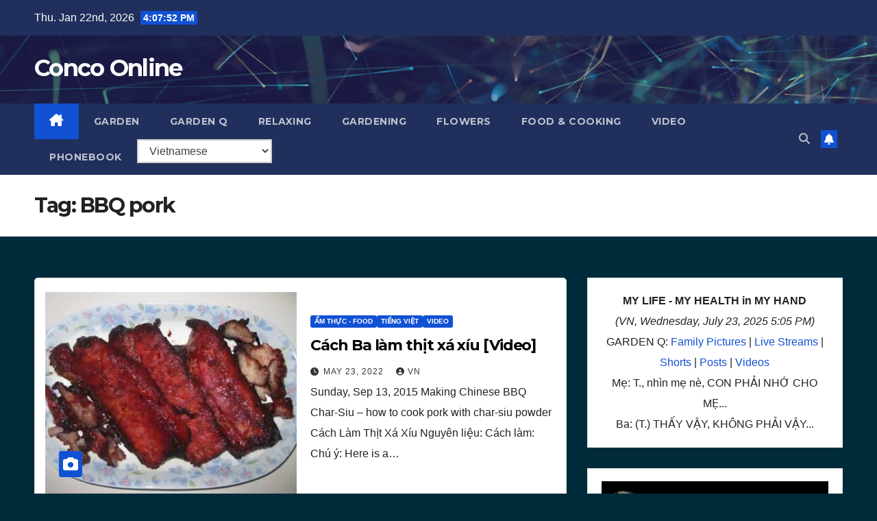

--- FILE ---
content_type: text/html; charset=utf-8
request_url: https://www.youtube-nocookie.com/embed/videoseries?list=UUxcJaofMEBKU7cOg6yNhOHw
body_size: 64705
content:
<!DOCTYPE html><html lang="en" dir="ltr" data-cast-api-enabled="true"><head><meta name="viewport" content="width=device-width, initial-scale=1"><script nonce="qrQjVBO6A2gusfdC5wISUQ">if ('undefined' == typeof Symbol || 'undefined' == typeof Symbol.iterator) {delete Array.prototype.entries;}</script><style name="www-roboto" nonce="nnzs44RPTNPZBzo2iJn_gQ">@font-face{font-family:'Roboto';font-style:normal;font-weight:400;font-stretch:100%;src:url(//fonts.gstatic.com/s/roboto/v48/KFO7CnqEu92Fr1ME7kSn66aGLdTylUAMa3GUBHMdazTgWw.woff2)format('woff2');unicode-range:U+0460-052F,U+1C80-1C8A,U+20B4,U+2DE0-2DFF,U+A640-A69F,U+FE2E-FE2F;}@font-face{font-family:'Roboto';font-style:normal;font-weight:400;font-stretch:100%;src:url(//fonts.gstatic.com/s/roboto/v48/KFO7CnqEu92Fr1ME7kSn66aGLdTylUAMa3iUBHMdazTgWw.woff2)format('woff2');unicode-range:U+0301,U+0400-045F,U+0490-0491,U+04B0-04B1,U+2116;}@font-face{font-family:'Roboto';font-style:normal;font-weight:400;font-stretch:100%;src:url(//fonts.gstatic.com/s/roboto/v48/KFO7CnqEu92Fr1ME7kSn66aGLdTylUAMa3CUBHMdazTgWw.woff2)format('woff2');unicode-range:U+1F00-1FFF;}@font-face{font-family:'Roboto';font-style:normal;font-weight:400;font-stretch:100%;src:url(//fonts.gstatic.com/s/roboto/v48/KFO7CnqEu92Fr1ME7kSn66aGLdTylUAMa3-UBHMdazTgWw.woff2)format('woff2');unicode-range:U+0370-0377,U+037A-037F,U+0384-038A,U+038C,U+038E-03A1,U+03A3-03FF;}@font-face{font-family:'Roboto';font-style:normal;font-weight:400;font-stretch:100%;src:url(//fonts.gstatic.com/s/roboto/v48/KFO7CnqEu92Fr1ME7kSn66aGLdTylUAMawCUBHMdazTgWw.woff2)format('woff2');unicode-range:U+0302-0303,U+0305,U+0307-0308,U+0310,U+0312,U+0315,U+031A,U+0326-0327,U+032C,U+032F-0330,U+0332-0333,U+0338,U+033A,U+0346,U+034D,U+0391-03A1,U+03A3-03A9,U+03B1-03C9,U+03D1,U+03D5-03D6,U+03F0-03F1,U+03F4-03F5,U+2016-2017,U+2034-2038,U+203C,U+2040,U+2043,U+2047,U+2050,U+2057,U+205F,U+2070-2071,U+2074-208E,U+2090-209C,U+20D0-20DC,U+20E1,U+20E5-20EF,U+2100-2112,U+2114-2115,U+2117-2121,U+2123-214F,U+2190,U+2192,U+2194-21AE,U+21B0-21E5,U+21F1-21F2,U+21F4-2211,U+2213-2214,U+2216-22FF,U+2308-230B,U+2310,U+2319,U+231C-2321,U+2336-237A,U+237C,U+2395,U+239B-23B7,U+23D0,U+23DC-23E1,U+2474-2475,U+25AF,U+25B3,U+25B7,U+25BD,U+25C1,U+25CA,U+25CC,U+25FB,U+266D-266F,U+27C0-27FF,U+2900-2AFF,U+2B0E-2B11,U+2B30-2B4C,U+2BFE,U+3030,U+FF5B,U+FF5D,U+1D400-1D7FF,U+1EE00-1EEFF;}@font-face{font-family:'Roboto';font-style:normal;font-weight:400;font-stretch:100%;src:url(//fonts.gstatic.com/s/roboto/v48/KFO7CnqEu92Fr1ME7kSn66aGLdTylUAMaxKUBHMdazTgWw.woff2)format('woff2');unicode-range:U+0001-000C,U+000E-001F,U+007F-009F,U+20DD-20E0,U+20E2-20E4,U+2150-218F,U+2190,U+2192,U+2194-2199,U+21AF,U+21E6-21F0,U+21F3,U+2218-2219,U+2299,U+22C4-22C6,U+2300-243F,U+2440-244A,U+2460-24FF,U+25A0-27BF,U+2800-28FF,U+2921-2922,U+2981,U+29BF,U+29EB,U+2B00-2BFF,U+4DC0-4DFF,U+FFF9-FFFB,U+10140-1018E,U+10190-1019C,U+101A0,U+101D0-101FD,U+102E0-102FB,U+10E60-10E7E,U+1D2C0-1D2D3,U+1D2E0-1D37F,U+1F000-1F0FF,U+1F100-1F1AD,U+1F1E6-1F1FF,U+1F30D-1F30F,U+1F315,U+1F31C,U+1F31E,U+1F320-1F32C,U+1F336,U+1F378,U+1F37D,U+1F382,U+1F393-1F39F,U+1F3A7-1F3A8,U+1F3AC-1F3AF,U+1F3C2,U+1F3C4-1F3C6,U+1F3CA-1F3CE,U+1F3D4-1F3E0,U+1F3ED,U+1F3F1-1F3F3,U+1F3F5-1F3F7,U+1F408,U+1F415,U+1F41F,U+1F426,U+1F43F,U+1F441-1F442,U+1F444,U+1F446-1F449,U+1F44C-1F44E,U+1F453,U+1F46A,U+1F47D,U+1F4A3,U+1F4B0,U+1F4B3,U+1F4B9,U+1F4BB,U+1F4BF,U+1F4C8-1F4CB,U+1F4D6,U+1F4DA,U+1F4DF,U+1F4E3-1F4E6,U+1F4EA-1F4ED,U+1F4F7,U+1F4F9-1F4FB,U+1F4FD-1F4FE,U+1F503,U+1F507-1F50B,U+1F50D,U+1F512-1F513,U+1F53E-1F54A,U+1F54F-1F5FA,U+1F610,U+1F650-1F67F,U+1F687,U+1F68D,U+1F691,U+1F694,U+1F698,U+1F6AD,U+1F6B2,U+1F6B9-1F6BA,U+1F6BC,U+1F6C6-1F6CF,U+1F6D3-1F6D7,U+1F6E0-1F6EA,U+1F6F0-1F6F3,U+1F6F7-1F6FC,U+1F700-1F7FF,U+1F800-1F80B,U+1F810-1F847,U+1F850-1F859,U+1F860-1F887,U+1F890-1F8AD,U+1F8B0-1F8BB,U+1F8C0-1F8C1,U+1F900-1F90B,U+1F93B,U+1F946,U+1F984,U+1F996,U+1F9E9,U+1FA00-1FA6F,U+1FA70-1FA7C,U+1FA80-1FA89,U+1FA8F-1FAC6,U+1FACE-1FADC,U+1FADF-1FAE9,U+1FAF0-1FAF8,U+1FB00-1FBFF;}@font-face{font-family:'Roboto';font-style:normal;font-weight:400;font-stretch:100%;src:url(//fonts.gstatic.com/s/roboto/v48/KFO7CnqEu92Fr1ME7kSn66aGLdTylUAMa3OUBHMdazTgWw.woff2)format('woff2');unicode-range:U+0102-0103,U+0110-0111,U+0128-0129,U+0168-0169,U+01A0-01A1,U+01AF-01B0,U+0300-0301,U+0303-0304,U+0308-0309,U+0323,U+0329,U+1EA0-1EF9,U+20AB;}@font-face{font-family:'Roboto';font-style:normal;font-weight:400;font-stretch:100%;src:url(//fonts.gstatic.com/s/roboto/v48/KFO7CnqEu92Fr1ME7kSn66aGLdTylUAMa3KUBHMdazTgWw.woff2)format('woff2');unicode-range:U+0100-02BA,U+02BD-02C5,U+02C7-02CC,U+02CE-02D7,U+02DD-02FF,U+0304,U+0308,U+0329,U+1D00-1DBF,U+1E00-1E9F,U+1EF2-1EFF,U+2020,U+20A0-20AB,U+20AD-20C0,U+2113,U+2C60-2C7F,U+A720-A7FF;}@font-face{font-family:'Roboto';font-style:normal;font-weight:400;font-stretch:100%;src:url(//fonts.gstatic.com/s/roboto/v48/KFO7CnqEu92Fr1ME7kSn66aGLdTylUAMa3yUBHMdazQ.woff2)format('woff2');unicode-range:U+0000-00FF,U+0131,U+0152-0153,U+02BB-02BC,U+02C6,U+02DA,U+02DC,U+0304,U+0308,U+0329,U+2000-206F,U+20AC,U+2122,U+2191,U+2193,U+2212,U+2215,U+FEFF,U+FFFD;}@font-face{font-family:'Roboto';font-style:normal;font-weight:500;font-stretch:100%;src:url(//fonts.gstatic.com/s/roboto/v48/KFO7CnqEu92Fr1ME7kSn66aGLdTylUAMa3GUBHMdazTgWw.woff2)format('woff2');unicode-range:U+0460-052F,U+1C80-1C8A,U+20B4,U+2DE0-2DFF,U+A640-A69F,U+FE2E-FE2F;}@font-face{font-family:'Roboto';font-style:normal;font-weight:500;font-stretch:100%;src:url(//fonts.gstatic.com/s/roboto/v48/KFO7CnqEu92Fr1ME7kSn66aGLdTylUAMa3iUBHMdazTgWw.woff2)format('woff2');unicode-range:U+0301,U+0400-045F,U+0490-0491,U+04B0-04B1,U+2116;}@font-face{font-family:'Roboto';font-style:normal;font-weight:500;font-stretch:100%;src:url(//fonts.gstatic.com/s/roboto/v48/KFO7CnqEu92Fr1ME7kSn66aGLdTylUAMa3CUBHMdazTgWw.woff2)format('woff2');unicode-range:U+1F00-1FFF;}@font-face{font-family:'Roboto';font-style:normal;font-weight:500;font-stretch:100%;src:url(//fonts.gstatic.com/s/roboto/v48/KFO7CnqEu92Fr1ME7kSn66aGLdTylUAMa3-UBHMdazTgWw.woff2)format('woff2');unicode-range:U+0370-0377,U+037A-037F,U+0384-038A,U+038C,U+038E-03A1,U+03A3-03FF;}@font-face{font-family:'Roboto';font-style:normal;font-weight:500;font-stretch:100%;src:url(//fonts.gstatic.com/s/roboto/v48/KFO7CnqEu92Fr1ME7kSn66aGLdTylUAMawCUBHMdazTgWw.woff2)format('woff2');unicode-range:U+0302-0303,U+0305,U+0307-0308,U+0310,U+0312,U+0315,U+031A,U+0326-0327,U+032C,U+032F-0330,U+0332-0333,U+0338,U+033A,U+0346,U+034D,U+0391-03A1,U+03A3-03A9,U+03B1-03C9,U+03D1,U+03D5-03D6,U+03F0-03F1,U+03F4-03F5,U+2016-2017,U+2034-2038,U+203C,U+2040,U+2043,U+2047,U+2050,U+2057,U+205F,U+2070-2071,U+2074-208E,U+2090-209C,U+20D0-20DC,U+20E1,U+20E5-20EF,U+2100-2112,U+2114-2115,U+2117-2121,U+2123-214F,U+2190,U+2192,U+2194-21AE,U+21B0-21E5,U+21F1-21F2,U+21F4-2211,U+2213-2214,U+2216-22FF,U+2308-230B,U+2310,U+2319,U+231C-2321,U+2336-237A,U+237C,U+2395,U+239B-23B7,U+23D0,U+23DC-23E1,U+2474-2475,U+25AF,U+25B3,U+25B7,U+25BD,U+25C1,U+25CA,U+25CC,U+25FB,U+266D-266F,U+27C0-27FF,U+2900-2AFF,U+2B0E-2B11,U+2B30-2B4C,U+2BFE,U+3030,U+FF5B,U+FF5D,U+1D400-1D7FF,U+1EE00-1EEFF;}@font-face{font-family:'Roboto';font-style:normal;font-weight:500;font-stretch:100%;src:url(//fonts.gstatic.com/s/roboto/v48/KFO7CnqEu92Fr1ME7kSn66aGLdTylUAMaxKUBHMdazTgWw.woff2)format('woff2');unicode-range:U+0001-000C,U+000E-001F,U+007F-009F,U+20DD-20E0,U+20E2-20E4,U+2150-218F,U+2190,U+2192,U+2194-2199,U+21AF,U+21E6-21F0,U+21F3,U+2218-2219,U+2299,U+22C4-22C6,U+2300-243F,U+2440-244A,U+2460-24FF,U+25A0-27BF,U+2800-28FF,U+2921-2922,U+2981,U+29BF,U+29EB,U+2B00-2BFF,U+4DC0-4DFF,U+FFF9-FFFB,U+10140-1018E,U+10190-1019C,U+101A0,U+101D0-101FD,U+102E0-102FB,U+10E60-10E7E,U+1D2C0-1D2D3,U+1D2E0-1D37F,U+1F000-1F0FF,U+1F100-1F1AD,U+1F1E6-1F1FF,U+1F30D-1F30F,U+1F315,U+1F31C,U+1F31E,U+1F320-1F32C,U+1F336,U+1F378,U+1F37D,U+1F382,U+1F393-1F39F,U+1F3A7-1F3A8,U+1F3AC-1F3AF,U+1F3C2,U+1F3C4-1F3C6,U+1F3CA-1F3CE,U+1F3D4-1F3E0,U+1F3ED,U+1F3F1-1F3F3,U+1F3F5-1F3F7,U+1F408,U+1F415,U+1F41F,U+1F426,U+1F43F,U+1F441-1F442,U+1F444,U+1F446-1F449,U+1F44C-1F44E,U+1F453,U+1F46A,U+1F47D,U+1F4A3,U+1F4B0,U+1F4B3,U+1F4B9,U+1F4BB,U+1F4BF,U+1F4C8-1F4CB,U+1F4D6,U+1F4DA,U+1F4DF,U+1F4E3-1F4E6,U+1F4EA-1F4ED,U+1F4F7,U+1F4F9-1F4FB,U+1F4FD-1F4FE,U+1F503,U+1F507-1F50B,U+1F50D,U+1F512-1F513,U+1F53E-1F54A,U+1F54F-1F5FA,U+1F610,U+1F650-1F67F,U+1F687,U+1F68D,U+1F691,U+1F694,U+1F698,U+1F6AD,U+1F6B2,U+1F6B9-1F6BA,U+1F6BC,U+1F6C6-1F6CF,U+1F6D3-1F6D7,U+1F6E0-1F6EA,U+1F6F0-1F6F3,U+1F6F7-1F6FC,U+1F700-1F7FF,U+1F800-1F80B,U+1F810-1F847,U+1F850-1F859,U+1F860-1F887,U+1F890-1F8AD,U+1F8B0-1F8BB,U+1F8C0-1F8C1,U+1F900-1F90B,U+1F93B,U+1F946,U+1F984,U+1F996,U+1F9E9,U+1FA00-1FA6F,U+1FA70-1FA7C,U+1FA80-1FA89,U+1FA8F-1FAC6,U+1FACE-1FADC,U+1FADF-1FAE9,U+1FAF0-1FAF8,U+1FB00-1FBFF;}@font-face{font-family:'Roboto';font-style:normal;font-weight:500;font-stretch:100%;src:url(//fonts.gstatic.com/s/roboto/v48/KFO7CnqEu92Fr1ME7kSn66aGLdTylUAMa3OUBHMdazTgWw.woff2)format('woff2');unicode-range:U+0102-0103,U+0110-0111,U+0128-0129,U+0168-0169,U+01A0-01A1,U+01AF-01B0,U+0300-0301,U+0303-0304,U+0308-0309,U+0323,U+0329,U+1EA0-1EF9,U+20AB;}@font-face{font-family:'Roboto';font-style:normal;font-weight:500;font-stretch:100%;src:url(//fonts.gstatic.com/s/roboto/v48/KFO7CnqEu92Fr1ME7kSn66aGLdTylUAMa3KUBHMdazTgWw.woff2)format('woff2');unicode-range:U+0100-02BA,U+02BD-02C5,U+02C7-02CC,U+02CE-02D7,U+02DD-02FF,U+0304,U+0308,U+0329,U+1D00-1DBF,U+1E00-1E9F,U+1EF2-1EFF,U+2020,U+20A0-20AB,U+20AD-20C0,U+2113,U+2C60-2C7F,U+A720-A7FF;}@font-face{font-family:'Roboto';font-style:normal;font-weight:500;font-stretch:100%;src:url(//fonts.gstatic.com/s/roboto/v48/KFO7CnqEu92Fr1ME7kSn66aGLdTylUAMa3yUBHMdazQ.woff2)format('woff2');unicode-range:U+0000-00FF,U+0131,U+0152-0153,U+02BB-02BC,U+02C6,U+02DA,U+02DC,U+0304,U+0308,U+0329,U+2000-206F,U+20AC,U+2122,U+2191,U+2193,U+2212,U+2215,U+FEFF,U+FFFD;}</style><script name="www-roboto" nonce="qrQjVBO6A2gusfdC5wISUQ">if (document.fonts && document.fonts.load) {document.fonts.load("400 10pt Roboto", "E"); document.fonts.load("500 10pt Roboto", "E");}</script><link rel="stylesheet" href="/s/player/c1c87fb0/www-player.css" name="www-player" nonce="nnzs44RPTNPZBzo2iJn_gQ"><style nonce="nnzs44RPTNPZBzo2iJn_gQ">html {overflow: hidden;}body {font: 12px Roboto, Arial, sans-serif; background-color: #000; color: #fff; height: 100%; width: 100%; overflow: hidden; position: absolute; margin: 0; padding: 0;}#player {width: 100%; height: 100%;}h1 {text-align: center; color: #fff;}h3 {margin-top: 6px; margin-bottom: 3px;}.player-unavailable {position: absolute; top: 0; left: 0; right: 0; bottom: 0; padding: 25px; font-size: 13px; background: url(/img/meh7.png) 50% 65% no-repeat;}.player-unavailable .message {text-align: left; margin: 0 -5px 15px; padding: 0 5px 14px; border-bottom: 1px solid #888; font-size: 19px; font-weight: normal;}.player-unavailable a {color: #167ac6; text-decoration: none;}</style><script nonce="qrQjVBO6A2gusfdC5wISUQ">var ytcsi={gt:function(n){n=(n||"")+"data_";return ytcsi[n]||(ytcsi[n]={tick:{},info:{},gel:{preLoggedGelInfos:[]}})},now:window.performance&&window.performance.timing&&window.performance.now&&window.performance.timing.navigationStart?function(){return window.performance.timing.navigationStart+window.performance.now()}:function(){return(new Date).getTime()},tick:function(l,t,n){var ticks=ytcsi.gt(n).tick;var v=t||ytcsi.now();if(ticks[l]){ticks["_"+l]=ticks["_"+l]||[ticks[l]];ticks["_"+l].push(v)}ticks[l]=
v},info:function(k,v,n){ytcsi.gt(n).info[k]=v},infoGel:function(p,n){ytcsi.gt(n).gel.preLoggedGelInfos.push(p)},setStart:function(t,n){ytcsi.tick("_start",t,n)}};
(function(w,d){function isGecko(){if(!w.navigator)return false;try{if(w.navigator.userAgentData&&w.navigator.userAgentData.brands&&w.navigator.userAgentData.brands.length){var brands=w.navigator.userAgentData.brands;var i=0;for(;i<brands.length;i++)if(brands[i]&&brands[i].brand==="Firefox")return true;return false}}catch(e){setTimeout(function(){throw e;})}if(!w.navigator.userAgent)return false;var ua=w.navigator.userAgent;return ua.indexOf("Gecko")>0&&ua.toLowerCase().indexOf("webkit")<0&&ua.indexOf("Edge")<
0&&ua.indexOf("Trident")<0&&ua.indexOf("MSIE")<0}ytcsi.setStart(w.performance?w.performance.timing.responseStart:null);var isPrerender=(d.visibilityState||d.webkitVisibilityState)=="prerender";var vName=!d.visibilityState&&d.webkitVisibilityState?"webkitvisibilitychange":"visibilitychange";if(isPrerender){var startTick=function(){ytcsi.setStart();d.removeEventListener(vName,startTick)};d.addEventListener(vName,startTick,false)}if(d.addEventListener)d.addEventListener(vName,function(){ytcsi.tick("vc")},
false);if(isGecko()){var isHidden=(d.visibilityState||d.webkitVisibilityState)=="hidden";if(isHidden)ytcsi.tick("vc")}var slt=function(el,t){setTimeout(function(){var n=ytcsi.now();el.loadTime=n;if(el.slt)el.slt()},t)};w.__ytRIL=function(el){if(!el.getAttribute("data-thumb"))if(w.requestAnimationFrame)w.requestAnimationFrame(function(){slt(el,0)});else slt(el,16)}})(window,document);
</script><script nonce="qrQjVBO6A2gusfdC5wISUQ">var ytcfg={d:function(){return window.yt&&yt.config_||ytcfg.data_||(ytcfg.data_={})},get:function(k,o){return k in ytcfg.d()?ytcfg.d()[k]:o},set:function(){var a=arguments;if(a.length>1)ytcfg.d()[a[0]]=a[1];else{var k;for(k in a[0])ytcfg.d()[k]=a[0][k]}}};
ytcfg.set({"CLIENT_CANARY_STATE":"none","DEVICE":"cbr\u003dChrome\u0026cbrand\u003dapple\u0026cbrver\u003d131.0.0.0\u0026ceng\u003dWebKit\u0026cengver\u003d537.36\u0026cos\u003dMacintosh\u0026cosver\u003d10_15_7\u0026cplatform\u003dDESKTOP","EVENT_ID":"VEtyaea0Eo7lib4PsNiGqQI","EXPERIMENT_FLAGS":{"ab_det_apb_b":true,"ab_det_apm":true,"ab_det_el_h":true,"ab_det_em_inj":true,"ab_l_sig_st":true,"ab_l_sig_st_e":true,"action_companion_center_align_description":true,"allow_skip_networkless":true,"always_send_and_write":true,"att_web_record_metrics":true,"attmusi":true,"c3_enable_button_impression_logging":true,"c3_watch_page_component":true,"cancel_pending_navs":true,"clean_up_manual_attribution_header":true,"config_age_report_killswitch":true,"cow_optimize_idom_compat":true,"csi_on_gel":true,"delhi_mweb_colorful_sd":true,"delhi_mweb_colorful_sd_v2":true,"deprecate_pair_servlet_enabled":true,"desktop_sparkles_light_cta_button":true,"disable_cached_masthead_data":true,"disable_child_node_auto_formatted_strings":true,"disable_log_to_visitor_layer":true,"disable_pacf_logging_for_memory_limited_tv":true,"embeds_enable_eid_enforcement_for_youtube":true,"embeds_enable_info_panel_dismissal":true,"embeds_enable_pfp_always_unbranded":true,"embeds_muted_autoplay_sound_fix":true,"embeds_serve_es6_client":true,"embeds_web_nwl_disable_nocookie":true,"embeds_web_updated_shorts_definition_fix":true,"enable_active_view_display_ad_renderer_web_home":true,"enable_ad_disclosure_banner_a11y_fix":true,"enable_client_creator_goal_ticker_bar_revamp":true,"enable_client_sli_logging":true,"enable_client_streamz_web":true,"enable_client_ve_spec":true,"enable_cloud_save_error_popup_after_retry":true,"enable_dai_sdf_h5_preroll":true,"enable_datasync_id_header_in_web_vss_pings":true,"enable_default_mono_cta_migration_web_client":true,"enable_docked_chat_messages":true,"enable_entity_store_from_dependency_injection":true,"enable_inline_muted_playback_on_web_search":true,"enable_inline_muted_playback_on_web_search_for_vdc":true,"enable_inline_muted_playback_on_web_search_for_vdcb":true,"enable_is_mini_app_page_active_bugfix":true,"enable_logging_first_user_action_after_game_ready":true,"enable_ltc_param_fetch_from_innertube":true,"enable_masthead_mweb_padding_fix":true,"enable_menu_renderer_button_in_mweb_hclr":true,"enable_mini_app_command_handler_mweb_fix":true,"enable_mini_guide_downloads_item":true,"enable_mixed_direction_formatted_strings":true,"enable_mweb_livestream_ui_update":true,"enable_mweb_new_caption_language_picker":true,"enable_names_handles_account_switcher":true,"enable_network_request_logging_on_game_events":true,"enable_new_paid_product_placement":true,"enable_open_in_new_tab_icon_for_short_dr_for_desktop_search":true,"enable_open_yt_content":true,"enable_origin_query_parameter_bugfix":true,"enable_pause_ads_on_ytv_html5":true,"enable_payments_purchase_manager":true,"enable_pdp_icon_prefetch":true,"enable_pl_r_si_fa":true,"enable_place_pivot_url":true,"enable_pv_screen_modern_text":true,"enable_removing_navbar_title_on_hashtag_page_mweb":true,"enable_rta_manager":true,"enable_sdf_companion_h5":true,"enable_sdf_dai_h5_midroll":true,"enable_sdf_h5_endemic_mid_post_roll":true,"enable_sdf_on_h5_unplugged_vod_midroll":true,"enable_sdf_shorts_player_bytes_h5":true,"enable_sending_unwrapped_game_audio_as_serialized_metadata":true,"enable_sfv_effect_pivot_url":true,"enable_shorts_new_carousel":true,"enable_skip_ad_guidance_prompt":true,"enable_skippable_ads_for_unplugged_ad_pod":true,"enable_smearing_expansion_dai":true,"enable_time_out_messages":true,"enable_timeline_view_modern_transcript_fe":true,"enable_video_display_compact_button_group_for_desktop_search":true,"enable_web_delhi_icons":true,"enable_web_home_top_landscape_image_layout_level_click":true,"enable_web_tiered_gel":true,"enable_window_constrained_buy_flow_dialog":true,"enable_wiz_queue_effect_and_on_init_initial_runs":true,"enable_ypc_spinners":true,"enable_yt_ata_iframe_authuser":true,"export_networkless_options":true,"export_player_version_to_ytconfig":true,"fill_single_video_with_notify_to_lasr":true,"fix_ad_miniplayer_controls_rendering":true,"fix_ads_tracking_for_swf_config_deprecation_mweb":true,"h5_companion_enable_adcpn_macro_substitution_for_click_pings":true,"h5_inplayer_enable_adcpn_macro_substitution_for_click_pings":true,"h5_reset_cache_and_filter_before_update_masthead":true,"hide_channel_creation_title_for_mweb":true,"high_ccv_client_side_caching_h5":true,"html5_log_trigger_events_with_debug_data":true,"html5_ssdai_enable_media_end_cue_range":true,"il_attach_cache_limit":true,"il_use_view_model_logging_context":true,"is_browser_support_for_webcam_streaming":true,"json_condensed_response":true,"kev_adb_pg":true,"kevlar_gel_error_routing":true,"kevlar_watch_cinematics":true,"live_chat_enable_controller_extraction":true,"live_chat_enable_rta_manager":true,"log_click_with_layer_from_element_in_command_handler":true,"mdx_enable_privacy_disclosure_ui":true,"mdx_load_cast_api_bootstrap_script":true,"medium_progress_bar_modification":true,"migrate_remaining_web_ad_badges_to_innertube":true,"mobile_account_menu_refresh":true,"mweb_account_linking_noapp":true,"mweb_after_render_to_scheduler":true,"mweb_allow_modern_search_suggest_behavior":true,"mweb_animated_actions":true,"mweb_app_upsell_button_direct_to_app":true,"mweb_c3_enable_adaptive_signals":true,"mweb_c3_library_page_enable_recent_shelf":true,"mweb_c3_remove_web_navigation_endpoint_data":true,"mweb_c3_use_canonical_from_player_response":true,"mweb_cinematic_watch":true,"mweb_command_handler":true,"mweb_delay_watch_initial_data":true,"mweb_disable_searchbar_scroll":true,"mweb_enable_fine_scrubbing_for_recs":true,"mweb_enable_keto_batch_player_fullscreen":true,"mweb_enable_keto_batch_player_progress_bar":true,"mweb_enable_keto_batch_player_tooltips":true,"mweb_enable_lockup_view_model_for_ucp":true,"mweb_enable_mix_panel_title_metadata":true,"mweb_enable_more_drawer":true,"mweb_enable_optional_fullscreen_landscape_locking":true,"mweb_enable_overlay_touch_manager":true,"mweb_enable_premium_carve_out_fix":true,"mweb_enable_refresh_detection":true,"mweb_enable_search_imp":true,"mweb_enable_sequence_signal":true,"mweb_enable_shorts_pivot_button":true,"mweb_enable_shorts_video_preload":true,"mweb_enable_skippables_on_jio_phone":true,"mweb_enable_two_line_title_on_shorts":true,"mweb_enable_varispeed_controller":true,"mweb_enable_watch_feed_infinite_scroll":true,"mweb_enable_wrapped_unplugged_pause_membership_dialog_renderer":true,"mweb_fix_monitor_visibility_after_render":true,"mweb_force_ios_fallback_to_native_control":true,"mweb_fp_auto_fullscreen":true,"mweb_fullscreen_controls":true,"mweb_fullscreen_controls_action_buttons":true,"mweb_fullscreen_watch_system":true,"mweb_home_reactive_shorts":true,"mweb_innertube_search_command":true,"mweb_lang_in_html":true,"mweb_like_button_synced_with_entities":true,"mweb_logo_use_home_page_ve":true,"mweb_native_control_in_faux_fullscreen_shared":true,"mweb_player_control_on_hover":true,"mweb_player_delhi_dtts":true,"mweb_player_settings_use_bottom_sheet":true,"mweb_player_show_previous_next_buttons_in_playlist":true,"mweb_player_skip_no_op_state_changes":true,"mweb_player_user_select_none":true,"mweb_playlist_engagement_panel":true,"mweb_progress_bar_seek_on_mouse_click":true,"mweb_pull_2_full":true,"mweb_pull_2_full_enable_touch_handlers":true,"mweb_schedule_warm_watch_response":true,"mweb_searchbox_legacy_navigation":true,"mweb_see_fewer_shorts":true,"mweb_shorts_comments_panel_id_change":true,"mweb_shorts_early_continuation":true,"mweb_show_ios_smart_banner":true,"mweb_show_sign_in_button_from_header":true,"mweb_use_server_url_on_startup":true,"mweb_watch_captions_enable_auto_translate":true,"mweb_watch_captions_set_default_size":true,"mweb_watch_stop_scheduler_on_player_response":true,"mweb_watchfeed_big_thumbnails":true,"mweb_yt_searchbox":true,"networkless_logging":true,"no_client_ve_attach_unless_shown":true,"pageid_as_header_web":true,"playback_settings_use_switch_menu":true,"player_controls_autonav_fix":true,"player_controls_skip_double_signal_update":true,"polymer_bad_build_labels":true,"polymer_verifiy_app_state":true,"qoe_send_and_write":true,"remove_chevron_from_ad_disclosure_banner_h5":true,"remove_masthead_channel_banner_on_refresh":true,"remove_slot_id_exited_trigger_for_dai_in_player_slot_expire":true,"replace_client_url_parsing_with_server_signal":true,"service_worker_enabled":true,"service_worker_push_enabled":true,"service_worker_push_home_page_prompt":true,"service_worker_push_watch_page_prompt":true,"shell_load_gcf":true,"shorten_initial_gel_batch_timeout":true,"should_use_yt_voice_endpoint_in_kaios":true,"smarter_ve_dedupping":true,"speedmaster_no_seek":true,"stop_handling_click_for_non_rendering_overlay_layout":true,"suppress_error_204_logging":true,"synced_panel_scrolling_controller":true,"use_event_time_ms_header":true,"use_fifo_for_networkless":true,"use_player_abuse_bg_library":true,"use_request_time_ms_header":true,"use_session_based_sampling":true,"use_thumbnail_overlay_time_status_renderer_for_live_badge":true,"vss_final_ping_send_and_write":true,"vss_playback_use_send_and_write":true,"web_adaptive_repeat_ase":true,"web_always_load_chat_support":true,"web_animated_like":true,"web_api_url":true,"web_attributed_string_deep_equal_bugfix":true,"web_autonav_allow_off_by_default":true,"web_button_vm_refactor_disabled":true,"web_c3_log_app_init_finish":true,"web_csi_action_sampling_enabled":true,"web_dedupe_ve_grafting":true,"web_disable_backdrop_filter":true,"web_enable_ab_rsp_cl":true,"web_enable_course_icon_update":true,"web_enable_error_204":true,"web_fix_segmented_like_dislike_undefined":true,"web_gcf_hashes_innertube":true,"web_gel_timeout_cap":true,"web_metadata_carousel_elref_bugfix":true,"web_parent_target_for_sheets":true,"web_persist_server_autonav_state_on_client":true,"web_playback_associated_log_ctt":true,"web_playback_associated_ve":true,"web_prefetch_preload_video":true,"web_progress_bar_draggable":true,"web_resizable_advertiser_banner_on_masthead_safari_fix":true,"web_scheduler_auto_init":true,"web_shorts_just_watched_on_channel_and_pivot_study":true,"web_shorts_just_watched_overlay":true,"web_update_panel_visibility_logging_fix":true,"web_video_attribute_view_model_a11y_fix":true,"web_watch_controls_state_signals":true,"web_wiz_attributed_string":true,"webfe_mweb_watch_microdata":true,"webfe_watch_shorts_canonical_url_fix":true,"webpo_exit_on_net_err":true,"wiz_diff_overwritable":true,"wiz_memoize_stamper_items":true,"woffle_used_state_report":true,"wpo_gel_strz":true,"H5_async_logging_delay_ms":30000.0,"attention_logging_scroll_throttle":500.0,"autoplay_pause_by_lact_sampling_fraction":0.0,"cinematic_watch_effect_opacity":0.4,"log_window_onerror_fraction":0.1,"speedmaster_playback_rate":2.0,"tv_pacf_logging_sample_rate":0.01,"web_attention_logging_scroll_throttle":500.0,"web_load_prediction_threshold":0.1,"web_navigation_prediction_threshold":0.1,"web_pbj_log_warning_rate":0.0,"web_system_health_fraction":0.01,"ytidb_transaction_ended_event_rate_limit":0.02,"active_time_update_interval_ms":10000,"att_init_delay":500,"autoplay_pause_by_lact_sec":0,"botguard_async_snapshot_timeout_ms":3000,"check_navigator_accuracy_timeout_ms":0,"cinematic_watch_css_filter_blur_strength":40,"cinematic_watch_fade_out_duration":500,"close_webview_delay_ms":100,"cloud_save_game_data_rate_limit_ms":3000,"compression_disable_point":10,"custom_active_view_tos_timeout_ms":3600000,"embeds_widget_poll_interval_ms":0,"gel_min_batch_size":3,"gel_queue_timeout_max_ms":60000,"get_async_timeout_ms":60000,"hide_cta_for_home_web_video_ads_animate_in_time":2,"html5_byterate_soft_cap":0,"initial_gel_batch_timeout":2000,"max_body_size_to_compress":500000,"max_prefetch_window_sec_for_livestream_optimization":10,"min_prefetch_offset_sec_for_livestream_optimization":20,"mini_app_container_iframe_src_update_delay_ms":0,"multiple_preview_news_duration_time":11000,"mweb_c3_toast_duration_ms":5000,"mweb_deep_link_fallback_timeout_ms":10000,"mweb_delay_response_received_actions":100,"mweb_fp_dpad_rate_limit_ms":0,"mweb_fp_dpad_watch_title_clamp_lines":0,"mweb_history_manager_cache_size":100,"mweb_ios_fullscreen_playback_transition_delay_ms":500,"mweb_ios_fullscreen_system_pause_epilson_ms":0,"mweb_override_response_store_expiration_ms":0,"mweb_shorts_early_continuation_trigger_threshold":4,"mweb_w2w_max_age_seconds":0,"mweb_watch_captions_default_size":2,"neon_dark_launch_gradient_count":0,"network_polling_interval":30000,"play_click_interval_ms":30000,"play_ping_interval_ms":10000,"prefetch_comments_ms_after_video":0,"send_config_hash_timer":0,"service_worker_push_logged_out_prompt_watches":-1,"service_worker_push_prompt_cap":-1,"service_worker_push_prompt_delay_microseconds":3888000000000,"slow_compressions_before_abandon_count":4,"speedmaster_cancellation_movement_dp":10,"speedmaster_touch_activation_ms":500,"web_attention_logging_throttle":500,"web_foreground_heartbeat_interval_ms":28000,"web_gel_debounce_ms":10000,"web_logging_max_batch":100,"web_max_tracing_events":50,"web_tracing_session_replay":0,"wil_icon_max_concurrent_fetches":9999,"ytidb_remake_db_retries":3,"ytidb_reopen_db_retries":3,"WebClientReleaseProcessCritical__youtube_embeds_client_version_override":"","WebClientReleaseProcessCritical__youtube_embeds_web_client_version_override":"","WebClientReleaseProcessCritical__youtube_mweb_client_version_override":"","debug_forced_internalcountrycode":"","embeds_web_synth_ch_headers_banned_urls_regex":"","enable_web_media_service":"DISABLED","il_payload_scraping":"","live_chat_unicode_emoji_json_url":"https://www.gstatic.com/youtube/img/emojis/emojis-svg-9.json","mweb_deep_link_feature_tag_suffix":"11268432","mweb_enable_shorts_innertube_player_prefetch_trigger":"NONE","mweb_fp_dpad":"home,search,browse,channel,create_channel,experiments,settings,trending,oops,404,paid_memberships,sponsorship,premium,shorts","mweb_fp_dpad_linear_navigation":"","mweb_fp_dpad_linear_navigation_visitor":"","mweb_fp_dpad_visitor":"","mweb_preload_video_by_player_vars":"","mweb_sign_in_button_style":"STYLE_SUGGESTIVE_AVATAR","place_pivot_triggering_container_alternate":"","place_pivot_triggering_counterfactual_container_alternate":"","service_worker_push_force_notification_prompt_tag":"1","service_worker_scope":"/","suggest_exp_str":"","web_client_version_override":"","kevlar_command_handler_command_banlist":[],"mini_app_ids_without_game_ready":["UgkxHHtsak1SC8mRGHMZewc4HzeAY3yhPPmJ","Ugkx7OgzFqE6z_5Mtf4YsotGfQNII1DF_RBm"],"web_op_signal_type_banlist":[],"web_tracing_enabled_spans":["event","command"]},"GAPI_HINT_PARAMS":"m;/_/scs/abc-static/_/js/k\u003dgapi.gapi.en.FZb77tO2YW4.O/d\u003d1/rs\u003dAHpOoo8lqavmo6ayfVxZovyDiP6g3TOVSQ/m\u003d__features__","GAPI_HOST":"https://apis.google.com","GAPI_LOCALE":"en_US","GL":"US","HL":"en","HTML_DIR":"ltr","HTML_LANG":"en","INNERTUBE_API_KEY":"AIzaSyAO_FJ2SlqU8Q4STEHLGCilw_Y9_11qcW8","INNERTUBE_API_VERSION":"v1","INNERTUBE_CLIENT_NAME":"WEB_EMBEDDED_PLAYER","INNERTUBE_CLIENT_VERSION":"1.20260121.01.00","INNERTUBE_CONTEXT":{"client":{"hl":"en","gl":"US","remoteHost":"3.150.132.240","deviceMake":"Apple","deviceModel":"","visitorData":"CgtjXzdINVpRbzVQdyjUlsnLBjIKCgJVUxIEGgAgDA%3D%3D","userAgent":"Mozilla/5.0 (Macintosh; Intel Mac OS X 10_15_7) AppleWebKit/537.36 (KHTML, like Gecko) Chrome/131.0.0.0 Safari/537.36; ClaudeBot/1.0; +claudebot@anthropic.com),gzip(gfe)","clientName":"WEB_EMBEDDED_PLAYER","clientVersion":"1.20260121.01.00","osName":"Macintosh","osVersion":"10_15_7","originalUrl":"https://www.youtube-nocookie.com/embed/videoseries?list\u003dUUxcJaofMEBKU7cOg6yNhOHw","platform":"DESKTOP","clientFormFactor":"UNKNOWN_FORM_FACTOR","configInfo":{"appInstallData":"[base64]%3D"},"browserName":"Chrome","browserVersion":"131.0.0.0","acceptHeader":"text/html,application/xhtml+xml,application/xml;q\u003d0.9,image/webp,image/apng,*/*;q\u003d0.8,application/signed-exchange;v\u003db3;q\u003d0.9","deviceExperimentId":"ChxOelU1T0RJeE9ETTBOekUyT1Rnd05qWXhNUT09ENSWycsGGNSWycsG","rolloutToken":"CN7uys6OyO6XAhCIwbzvw5-SAxiIwbzvw5-SAw%3D%3D"},"user":{"lockedSafetyMode":false},"request":{"useSsl":true},"clickTracking":{"clickTrackingParams":"IhMI5q6878OfkgMVjnLCAR0wrCEl"},"thirdParty":{"embeddedPlayerContext":{"embeddedPlayerEncryptedContext":"AD5ZzFRygO2BEIu8XzGATIHyZAPGKYw9rhz56cMiwCjqKTYH0XjFTNQ_Uq7vC4vAFh8KvGZIyNHn3pjxdOFfLWxmh68AwnulR5ZhmcTukq6dwn3E1VOurxFckgcYqn7otoM6F2yR_xrAknYpPFk","ancestorOriginsSupported":false}}},"INNERTUBE_CONTEXT_CLIENT_NAME":56,"INNERTUBE_CONTEXT_CLIENT_VERSION":"1.20260121.01.00","INNERTUBE_CONTEXT_GL":"US","INNERTUBE_CONTEXT_HL":"en","LATEST_ECATCHER_SERVICE_TRACKING_PARAMS":{"client.name":"WEB_EMBEDDED_PLAYER","client.jsfeat":"2021"},"LOGGED_IN":false,"PAGE_BUILD_LABEL":"youtube.embeds.web_20260121_01_RC00","PAGE_CL":858938007,"SERVER_NAME":"WebFE","VISITOR_DATA":"CgtjXzdINVpRbzVQdyjUlsnLBjIKCgJVUxIEGgAgDA%3D%3D","WEB_PLAYER_CONTEXT_CONFIGS":{"WEB_PLAYER_CONTEXT_CONFIG_ID_EMBEDDED_PLAYER":{"rootElementId":"movie_player","jsUrl":"/s/player/c1c87fb0/player_ias.vflset/en_US/base.js","cssUrl":"/s/player/c1c87fb0/www-player.css","contextId":"WEB_PLAYER_CONTEXT_CONFIG_ID_EMBEDDED_PLAYER","eventLabel":"embedded","contentRegion":"US","hl":"en_US","hostLanguage":"en","innertubeApiKey":"AIzaSyAO_FJ2SlqU8Q4STEHLGCilw_Y9_11qcW8","innertubeApiVersion":"v1","innertubeContextClientVersion":"1.20260121.01.00","device":{"brand":"apple","model":"","browser":"Chrome","browserVersion":"131.0.0.0","os":"Macintosh","osVersion":"10_15_7","platform":"DESKTOP","interfaceName":"WEB_EMBEDDED_PLAYER","interfaceVersion":"1.20260121.01.00"},"serializedExperimentIds":"24004644,51010235,51063643,51098299,51204329,51222973,51340662,51349914,51353393,51366423,51372681,51389629,51404808,51404810,51458176,51484222,51490331,51500051,51505436,51530495,51534669,51560386,51565116,51566373,51578632,51583567,51583821,51585555,51586118,51603625,51605258,51605395,51609829,51611457,51615065,51619499,51620866,51621065,51622351,51622845,51626155,51631301,51632249,51637029,51638932,51648336,51653717,51656217,51672162,51681662,51683502,51684302,51684307,51691028,51691590,51693510,51696107,51696619,51697032,51700777,51705183,51705977,51709243,51711227,51711298,51712601,51713176,51713237,51714463,51717190,51717746,51719411,51719628,51735451,51738919,51742829,51742876,51743156,51743431,51744563,51747795","serializedExperimentFlags":"H5_async_logging_delay_ms\u003d30000.0\u0026PlayerWeb__h5_enable_advisory_rating_restrictions\u003dtrue\u0026a11y_h5_associate_survey_question\u003dtrue\u0026ab_det_apb_b\u003dtrue\u0026ab_det_apm\u003dtrue\u0026ab_det_el_h\u003dtrue\u0026ab_det_em_inj\u003dtrue\u0026ab_l_sig_st\u003dtrue\u0026ab_l_sig_st_e\u003dtrue\u0026action_companion_center_align_description\u003dtrue\u0026ad_pod_disable_companion_persist_ads_quality\u003dtrue\u0026add_stmp_logs_for_voice_boost\u003dtrue\u0026allow_autohide_on_paused_videos\u003dtrue\u0026allow_drm_override\u003dtrue\u0026allow_live_autoplay\u003dtrue\u0026allow_poltergust_autoplay\u003dtrue\u0026allow_skip_networkless\u003dtrue\u0026allow_vp9_1080p_mq_enc\u003dtrue\u0026always_cache_redirect_endpoint\u003dtrue\u0026always_send_and_write\u003dtrue\u0026annotation_module_vast_cards_load_logging_fraction\u003d0.0\u0026assign_drm_family_by_format\u003dtrue\u0026att_web_record_metrics\u003dtrue\u0026attention_logging_scroll_throttle\u003d500.0\u0026attmusi\u003dtrue\u0026autoplay_time\u003d10000\u0026autoplay_time_for_fullscreen\u003d-1\u0026autoplay_time_for_music_content\u003d-1\u0026bg_vm_reinit_threshold\u003d7200000\u0026blocked_packages_for_sps\u003d[]\u0026botguard_async_snapshot_timeout_ms\u003d3000\u0026captions_url_add_ei\u003dtrue\u0026check_navigator_accuracy_timeout_ms\u003d0\u0026clean_up_manual_attribution_header\u003dtrue\u0026compression_disable_point\u003d10\u0026cow_optimize_idom_compat\u003dtrue\u0026csi_on_gel\u003dtrue\u0026custom_active_view_tos_timeout_ms\u003d3600000\u0026dash_manifest_version\u003d5\u0026debug_bandaid_hostname\u003d\u0026debug_bandaid_port\u003d0\u0026debug_sherlog_username\u003d\u0026delhi_modern_player_default_thumbnail_percentage\u003d0.0\u0026delhi_modern_player_faster_autohide_delay_ms\u003d2000\u0026delhi_modern_player_pause_thumbnail_percentage\u003d0.6\u0026delhi_modern_web_player_blending_mode\u003d\u0026delhi_modern_web_player_horizontal_volume_controls\u003dtrue\u0026delhi_modern_web_player_lhs_volume_controls\u003dtrue\u0026delhi_modern_web_player_responsive_compact_controls_threshold\u003d0\u0026deprecate_22\u003dtrue\u0026deprecate_delay_ping\u003dtrue\u0026deprecate_pair_servlet_enabled\u003dtrue\u0026desktop_sparkles_light_cta_button\u003dtrue\u0026disable_av1_setting\u003dtrue\u0026disable_branding_context\u003dtrue\u0026disable_cached_masthead_data\u003dtrue\u0026disable_channel_id_check_for_suspended_channels\u003dtrue\u0026disable_child_node_auto_formatted_strings\u003dtrue\u0026disable_lifa_for_supex_users\u003dtrue\u0026disable_log_to_visitor_layer\u003dtrue\u0026disable_mdx_connection_in_mdx_module_for_music_web\u003dtrue\u0026disable_pacf_logging_for_memory_limited_tv\u003dtrue\u0026disable_reduced_fullscreen_autoplay_countdown_for_minors\u003dtrue\u0026disable_reel_item_watch_format_filtering\u003dtrue\u0026disable_threegpp_progressive_formats\u003dtrue\u0026disable_touch_events_on_skip_button\u003dtrue\u0026edge_encryption_fill_primary_key_version\u003dtrue\u0026embeds_enable_info_panel_dismissal\u003dtrue\u0026embeds_enable_move_set_center_crop_to_public\u003dtrue\u0026embeds_enable_per_video_embed_config\u003dtrue\u0026embeds_enable_pfp_always_unbranded\u003dtrue\u0026embeds_web_lite_mode\u003d1\u0026embeds_web_nwl_disable_nocookie\u003dtrue\u0026embeds_web_synth_ch_headers_banned_urls_regex\u003d\u0026enable_active_view_display_ad_renderer_web_home\u003dtrue\u0026enable_active_view_lr_shorts_video\u003dtrue\u0026enable_active_view_web_shorts_video\u003dtrue\u0026enable_ad_cpn_macro_substitution_for_click_pings\u003dtrue\u0026enable_ad_disclosure_banner_a11y_fix\u003dtrue\u0026enable_antiscraping_web_player_expired\u003dtrue\u0026enable_app_promo_endcap_eml_on_tablet\u003dtrue\u0026enable_batched_cross_device_pings_in_gel_fanout\u003dtrue\u0026enable_cast_for_web_unplugged\u003dtrue\u0026enable_cast_on_music_web\u003dtrue\u0026enable_cipher_for_manifest_urls\u003dtrue\u0026enable_cleanup_masthead_autoplay_hack_fix\u003dtrue\u0026enable_client_creator_goal_ticker_bar_revamp\u003dtrue\u0026enable_client_page_id_header_for_first_party_pings\u003dtrue\u0026enable_client_sli_logging\u003dtrue\u0026enable_client_ve_spec\u003dtrue\u0026enable_cta_banner_on_unplugged_lr\u003dtrue\u0026enable_custom_playhead_parsing\u003dtrue\u0026enable_dai_sdf_h5_preroll\u003dtrue\u0026enable_datasync_id_header_in_web_vss_pings\u003dtrue\u0026enable_default_mono_cta_migration_web_client\u003dtrue\u0026enable_dsa_ad_badge_for_action_endcap_on_android\u003dtrue\u0026enable_dsa_ad_badge_for_action_endcap_on_ios\u003dtrue\u0026enable_entity_store_from_dependency_injection\u003dtrue\u0026enable_error_corrections_infocard_web_client\u003dtrue\u0026enable_error_corrections_infocards_icon_web\u003dtrue\u0026enable_inline_muted_playback_on_web_search\u003dtrue\u0026enable_inline_muted_playback_on_web_search_for_vdc\u003dtrue\u0026enable_inline_muted_playback_on_web_search_for_vdcb\u003dtrue\u0026enable_kabuki_comments_on_shorts\u003ddisabled\u0026enable_ltc_param_fetch_from_innertube\u003dtrue\u0026enable_mixed_direction_formatted_strings\u003dtrue\u0026enable_modern_skip_button_on_web\u003dtrue\u0026enable_mweb_livestream_ui_update\u003dtrue\u0026enable_new_paid_product_placement\u003dtrue\u0026enable_open_in_new_tab_icon_for_short_dr_for_desktop_search\u003dtrue\u0026enable_out_of_stock_text_all_surfaces\u003dtrue\u0026enable_paid_content_overlay_bugfix\u003dtrue\u0026enable_pause_ads_on_ytv_html5\u003dtrue\u0026enable_pl_r_si_fa\u003dtrue\u0026enable_policy_based_hqa_filter_in_watch_server\u003dtrue\u0026enable_progres_commands_lr_feeds\u003dtrue\u0026enable_publishing_region_param_in_sus\u003dtrue\u0026enable_pv_screen_modern_text\u003dtrue\u0026enable_rpr_token_on_ltl_lookup\u003dtrue\u0026enable_sdf_companion_h5\u003dtrue\u0026enable_sdf_dai_h5_midroll\u003dtrue\u0026enable_sdf_h5_endemic_mid_post_roll\u003dtrue\u0026enable_sdf_on_h5_unplugged_vod_midroll\u003dtrue\u0026enable_sdf_shorts_player_bytes_h5\u003dtrue\u0026enable_server_driven_abr\u003dtrue\u0026enable_server_driven_abr_for_backgroundable\u003dtrue\u0026enable_server_driven_abr_url_generation\u003dtrue\u0026enable_server_driven_readahead\u003dtrue\u0026enable_skip_ad_guidance_prompt\u003dtrue\u0026enable_skip_to_next_messaging\u003dtrue\u0026enable_skippable_ads_for_unplugged_ad_pod\u003dtrue\u0026enable_smart_skip_player_controls_shown_on_web\u003dtrue\u0026enable_smart_skip_player_controls_shown_on_web_increased_triggering_sensitivity\u003dtrue\u0026enable_smart_skip_speedmaster_on_web\u003dtrue\u0026enable_smearing_expansion_dai\u003dtrue\u0026enable_split_screen_ad_baseline_experience_endemic_live_h5\u003dtrue\u0026enable_to_call_playready_backend_directly\u003dtrue\u0026enable_unified_action_endcap_on_web\u003dtrue\u0026enable_video_display_compact_button_group_for_desktop_search\u003dtrue\u0026enable_voice_boost_feature\u003dtrue\u0026enable_vp9_appletv5_on_server\u003dtrue\u0026enable_watch_server_rejected_formats_logging\u003dtrue\u0026enable_web_delhi_icons\u003dtrue\u0026enable_web_home_top_landscape_image_layout_level_click\u003dtrue\u0026enable_web_media_session_metadata_fix\u003dtrue\u0026enable_web_premium_varispeed_upsell\u003dtrue\u0026enable_web_tiered_gel\u003dtrue\u0026enable_wiz_queue_effect_and_on_init_initial_runs\u003dtrue\u0026enable_yt_ata_iframe_authuser\u003dtrue\u0026enable_ytv_csdai_vp9\u003dtrue\u0026export_networkless_options\u003dtrue\u0026export_player_version_to_ytconfig\u003dtrue\u0026fill_live_request_config_in_ustreamer_config\u003dtrue\u0026fill_single_video_with_notify_to_lasr\u003dtrue\u0026filter_vb_without_non_vb_equivalents\u003dtrue\u0026filter_vp9_for_live_dai\u003dtrue\u0026fix_ad_miniplayer_controls_rendering\u003dtrue\u0026fix_ads_tracking_for_swf_config_deprecation_mweb\u003dtrue\u0026fix_h5_toggle_button_a11y\u003dtrue\u0026fix_survey_color_contrast_on_destop\u003dtrue\u0026fix_toggle_button_role_for_ad_components\u003dtrue\u0026fresca_polling_delay_override\u003d0\u0026frosted_glass_controls_opacity_animation\u003dtrue\u0026gab_return_sabr_ssdai_config\u003dtrue\u0026gel_min_batch_size\u003d3\u0026gel_queue_timeout_max_ms\u003d60000\u0026gvi_channel_client_screen\u003dtrue\u0026h5_companion_enable_adcpn_macro_substitution_for_click_pings\u003dtrue\u0026h5_enable_ad_mbs\u003dtrue\u0026h5_inplayer_enable_adcpn_macro_substitution_for_click_pings\u003dtrue\u0026h5_reset_cache_and_filter_before_update_masthead\u003dtrue\u0026heatseeker_decoration_threshold\u003d0.0\u0026hfr_dropped_framerate_fallback_threshold\u003d0\u0026hide_cta_for_home_web_video_ads_animate_in_time\u003d2\u0026high_ccv_client_side_caching_h5\u003dtrue\u0026hls_use_new_codecs_string_api\u003dtrue\u0026html5_ad_timeout_ms\u003d0\u0026html5_adaptation_step_count\u003d0\u0026html5_ads_preroll_lock_timeout_delay_ms\u003d15000\u0026html5_allow_multiview_tile_preload\u003dtrue\u0026html5_allow_video_keyframe_without_audio\u003dtrue\u0026html5_apply_min_failures\u003dtrue\u0026html5_apply_start_time_within_ads_for_ssdai_transitions\u003dtrue\u0026html5_atr_disable_force_fallback\u003dtrue\u0026html5_att_playback_timeout_ms\u003d30000\u0026html5_attach_num_random_bytes_to_bandaid\u003d0\u0026html5_attach_po_token_to_bandaid\u003dtrue\u0026html5_autonav_cap_idle_secs\u003d0\u0026html5_autonav_quality_cap\u003d720\u0026html5_autoplay_default_quality_cap\u003d0\u0026html5_auxiliary_estimate_weight\u003d0.0\u0026html5_av1_ordinal_cap\u003d0\u0026html5_bandaid_attach_content_po_token\u003dtrue\u0026html5_block_pip_safari_delay\u003d0\u0026html5_bypass_contention_secs\u003d0.0\u0026html5_byterate_soft_cap\u003d0\u0026html5_check_for_idle_network_interval_ms\u003d-1\u0026html5_chipset_soft_cap\u003d8192\u0026html5_consume_all_buffered_bytes_one_poll\u003dtrue\u0026html5_continuous_goodput_probe_interval_ms\u003d0\u0026html5_d6de4_cloud_project_number\u003d868618676952\u0026html5_d6de4_defer_timeout_ms\u003d0\u0026html5_debug_data_log_probability\u003d0.0\u0026html5_decode_to_texture_cap\u003dtrue\u0026html5_default_ad_gain\u003d0.5\u0026html5_default_av1_threshold\u003d0\u0026html5_default_quality_cap\u003d0\u0026html5_defer_fetch_att_ms\u003d0\u0026html5_delayed_retry_count\u003d1\u0026html5_delayed_retry_delay_ms\u003d5000\u0026html5_deprecate_adservice\u003dtrue\u0026html5_deprecate_manifestful_fallback\u003dtrue\u0026html5_deprecate_video_tag_pool\u003dtrue\u0026html5_desktop_vr180_allow_panning\u003dtrue\u0026html5_df_downgrade_thresh\u003d0.6\u0026html5_disable_loop_range_for_shorts_ads\u003dtrue\u0026html5_disable_move_pssh_to_moov\u003dtrue\u0026html5_disable_non_contiguous\u003dtrue\u0026html5_disable_ustreamer_constraint_for_sabr\u003dtrue\u0026html5_disable_web_safari_dai\u003dtrue\u0026html5_displayed_frame_rate_downgrade_threshold\u003d45\u0026html5_drm_byterate_soft_cap\u003d0\u0026html5_drm_check_all_key_error_states\u003dtrue\u0026html5_drm_cpi_license_key\u003dtrue\u0026html5_drm_live_byterate_soft_cap\u003d0\u0026html5_early_media_for_sharper_shorts\u003dtrue\u0026html5_enable_ac3\u003dtrue\u0026html5_enable_audio_track_stickiness\u003dtrue\u0026html5_enable_audio_track_stickiness_phase_two\u003dtrue\u0026html5_enable_caption_changes_for_mosaic\u003dtrue\u0026html5_enable_composite_embargo\u003dtrue\u0026html5_enable_d6de4\u003dtrue\u0026html5_enable_d6de4_cold_start_and_error\u003dtrue\u0026html5_enable_d6de4_idle_priority_job\u003dtrue\u0026html5_enable_drc\u003dtrue\u0026html5_enable_drc_toggle_api\u003dtrue\u0026html5_enable_eac3\u003dtrue\u0026html5_enable_embedded_player_visibility_signals\u003dtrue\u0026html5_enable_oduc\u003dtrue\u0026html5_enable_sabr_from_watch_server\u003dtrue\u0026html5_enable_sabr_host_fallback\u003dtrue\u0026html5_enable_server_driven_request_cancellation\u003dtrue\u0026html5_enable_sps_retry_backoff_metadata_requests\u003dtrue\u0026html5_enable_ssdai_transition_with_only_enter_cuerange\u003dtrue\u0026html5_enable_triggering_cuepoint_for_slot\u003dtrue\u0026html5_enable_tvos_dash\u003dtrue\u0026html5_enable_tvos_encrypted_vp9\u003dtrue\u0026html5_enable_widevine_for_alc\u003dtrue\u0026html5_enable_widevine_for_fast_linear\u003dtrue\u0026html5_encourage_array_coalescing\u003dtrue\u0026html5_fill_default_mosaic_audio_track_id\u003dtrue\u0026html5_fix_multi_audio_offline_playback\u003dtrue\u0026html5_fixed_media_duration_for_request\u003d0\u0026html5_force_sabr_from_watch_server_for_dfss\u003dtrue\u0026html5_forward_click_tracking_params_on_reload\u003dtrue\u0026html5_gapless_ad_autoplay_on_video_to_ad_only\u003dtrue\u0026html5_gapless_ended_transition_buffer_ms\u003d200\u0026html5_gapless_handoff_close_end_long_rebuffer_cfl\u003dtrue\u0026html5_gapless_handoff_close_end_long_rebuffer_delay_ms\u003d0\u0026html5_gapless_loop_seek_offset_in_milli\u003d0\u0026html5_gapless_slow_seek_cfl\u003dtrue\u0026html5_gapless_slow_seek_delay_ms\u003d0\u0026html5_gapless_slow_start_delay_ms\u003d0\u0026html5_generate_content_po_token\u003dtrue\u0026html5_generate_session_po_token\u003dtrue\u0026html5_gl_fps_threshold\u003d0\u0026html5_hard_cap_max_vertical_resolution_for_shorts\u003d0\u0026html5_hdcp_probing_stream_url\u003d\u0026html5_head_miss_secs\u003d0.0\u0026html5_hfr_quality_cap\u003d0\u0026html5_high_res_logging_percent\u003d0.01\u0026html5_hopeless_secs\u003d0\u0026html5_huli_ssdai_use_playback_state\u003dtrue\u0026html5_idle_rate_limit_ms\u003d0\u0026html5_ignore_sabrseek_during_adskip\u003dtrue\u0026html5_innertube_heartbeats_for_fairplay\u003dtrue\u0026html5_innertube_heartbeats_for_playready\u003dtrue\u0026html5_innertube_heartbeats_for_widevine\u003dtrue\u0026html5_jumbo_mobile_subsegment_readahead_target\u003d3.0\u0026html5_jumbo_ull_nonstreaming_mffa_ms\u003d4000\u0026html5_jumbo_ull_subsegment_readahead_target\u003d1.3\u0026html5_kabuki_drm_live_51_default_off\u003dtrue\u0026html5_license_constraint_delay\u003d5000\u0026html5_live_abr_head_miss_fraction\u003d0.0\u0026html5_live_abr_repredict_fraction\u003d0.0\u0026html5_live_chunk_readahead_proxima_override\u003d0\u0026html5_live_low_latency_bandwidth_window\u003d0.0\u0026html5_live_normal_latency_bandwidth_window\u003d0.0\u0026html5_live_quality_cap\u003d0\u0026html5_live_ultra_low_latency_bandwidth_window\u003d0.0\u0026html5_liveness_drift_chunk_override\u003d0\u0026html5_liveness_drift_proxima_override\u003d0\u0026html5_log_audio_abr\u003dtrue\u0026html5_log_experiment_id_from_player_response_to_ctmp\u003d\u0026html5_log_first_ssdai_requests_killswitch\u003dtrue\u0026html5_log_rebuffer_events\u003d5\u0026html5_log_trigger_events_with_debug_data\u003dtrue\u0026html5_log_vss_extra_lr_cparams_freq\u003d\u0026html5_long_rebuffer_jiggle_cmt_delay_ms\u003d0\u0026html5_long_rebuffer_threshold_ms\u003d30000\u0026html5_manifestless_unplugged\u003dtrue\u0026html5_manifestless_vp9_otf\u003dtrue\u0026html5_max_buffer_health_for_downgrade_prop\u003d0.0\u0026html5_max_buffer_health_for_downgrade_secs\u003d0.0\u0026html5_max_byterate\u003d0\u0026html5_max_discontinuity_rewrite_count\u003d0\u0026html5_max_drift_per_track_secs\u003d0.0\u0026html5_max_headm_for_streaming_xhr\u003d0\u0026html5_max_live_dvr_window_plus_margin_secs\u003d46800.0\u0026html5_max_quality_sel_upgrade\u003d0\u0026html5_max_redirect_response_length\u003d8192\u0026html5_max_selectable_quality_ordinal\u003d0\u0026html5_max_vertical_resolution\u003d0\u0026html5_maximum_readahead_seconds\u003d0.0\u0026html5_media_fullscreen\u003dtrue\u0026html5_media_time_weight_prop\u003d0.0\u0026html5_min_failures_to_delay_retry\u003d3\u0026html5_min_media_duration_for_append_prop\u003d0.0\u0026html5_min_media_duration_for_cabr_slice\u003d0.01\u0026html5_min_playback_advance_for_steady_state_secs\u003d0\u0026html5_min_quality_ordinal\u003d0\u0026html5_min_readbehind_cap_secs\u003d60\u0026html5_min_readbehind_secs\u003d0\u0026html5_min_seconds_between_format_selections\u003d0.0\u0026html5_min_selectable_quality_ordinal\u003d0\u0026html5_min_startup_buffered_media_duration_for_live_secs\u003d0.0\u0026html5_min_startup_buffered_media_duration_secs\u003d1.2\u0026html5_min_startup_duration_live_secs\u003d0.25\u0026html5_min_underrun_buffered_pre_steady_state_ms\u003d0\u0026html5_min_upgrade_health_secs\u003d0.0\u0026html5_minimum_readahead_seconds\u003d0.0\u0026html5_mock_content_binding_for_session_token\u003d\u0026html5_move_disable_airplay\u003dtrue\u0026html5_no_placeholder_rollbacks\u003dtrue\u0026html5_non_onesie_attach_po_token\u003dtrue\u0026html5_offline_download_timeout_retry_limit\u003d4\u0026html5_offline_failure_retry_limit\u003d2\u0026html5_offline_playback_position_sync\u003dtrue\u0026html5_offline_prevent_redownload_downloaded_video\u003dtrue\u0026html5_onesie_check_timeout\u003dtrue\u0026html5_onesie_defer_content_loader_ms\u003d0\u0026html5_onesie_live_ttl_secs\u003d8\u0026html5_onesie_prewarm_interval_ms\u003d0\u0026html5_onesie_prewarm_max_lact_ms\u003d0\u0026html5_onesie_redirector_timeout_ms\u003d0\u0026html5_onesie_use_signed_onesie_ustreamer_config\u003dtrue\u0026html5_override_micro_discontinuities_threshold_ms\u003d-1\u0026html5_paced_poll_min_health_ms\u003d0\u0026html5_paced_poll_ms\u003d0\u0026html5_pause_on_nonforeground_platform_errors\u003dtrue\u0026html5_peak_shave\u003dtrue\u0026html5_perf_cap_override_sticky\u003dtrue\u0026html5_performance_cap_floor\u003d360\u0026html5_perserve_av1_perf_cap\u003dtrue\u0026html5_picture_in_picture_logging_onresize_ratio\u003d0.0\u0026html5_platform_max_buffer_health_oversend_duration_secs\u003d0.0\u0026html5_platform_minimum_readahead_seconds\u003d0.0\u0026html5_platform_whitelisted_for_frame_accurate_seeks\u003dtrue\u0026html5_player_att_initial_delay_ms\u003d3000\u0026html5_player_att_retry_delay_ms\u003d1500\u0026html5_player_autonav_logging\u003dtrue\u0026html5_player_dynamic_bottom_gradient\u003dtrue\u0026html5_player_min_build_cl\u003d-1\u0026html5_player_preload_ad_fix\u003dtrue\u0026html5_post_interrupt_readahead\u003d20\u0026html5_prefer_language_over_codec\u003dtrue\u0026html5_prefer_server_bwe3\u003dtrue\u0026html5_preload_wait_time_secs\u003d0.0\u0026html5_probe_primary_delay_base_ms\u003d0\u0026html5_process_all_encrypted_events\u003dtrue\u0026html5_publish_all_cuepoints\u003dtrue\u0026html5_qoe_proto_mock_length\u003d0\u0026html5_query_sw_secure_crypto_for_android\u003dtrue\u0026html5_random_playback_cap\u003d0\u0026html5_record_is_offline_on_playback_attempt_start\u003dtrue\u0026html5_record_ump_timing\u003dtrue\u0026html5_reload_by_kabuki_app\u003dtrue\u0026html5_remove_command_triggered_companions\u003dtrue\u0026html5_remove_not_servable_check_killswitch\u003dtrue\u0026html5_report_fatal_drm_restricted_error_killswitch\u003dtrue\u0026html5_report_slow_ads_as_error\u003dtrue\u0026html5_repredict_interval_ms\u003d0\u0026html5_request_only_hdr_or_sdr_keys\u003dtrue\u0026html5_request_size_max_kb\u003d0\u0026html5_request_size_min_kb\u003d0\u0026html5_reseek_after_time_jump_cfl\u003dtrue\u0026html5_reseek_after_time_jump_delay_ms\u003d0\u0026html5_resource_bad_status_delay_scaling\u003d1.5\u0026html5_restrict_streaming_xhr_on_sqless_requests\u003dtrue\u0026html5_retry_downloads_for_expiration\u003dtrue\u0026html5_retry_on_drm_key_error\u003dtrue\u0026html5_retry_on_drm_unavailable\u003dtrue\u0026html5_retry_quota_exceeded_via_seek\u003dtrue\u0026html5_return_playback_if_already_preloaded\u003dtrue\u0026html5_sabr_enable_server_xtag_selection\u003dtrue\u0026html5_sabr_force_max_network_interruption_duration_ms\u003d0\u0026html5_sabr_ignore_skipad_before_completion\u003dtrue\u0026html5_sabr_live_timing\u003dtrue\u0026html5_sabr_log_server_xtag_selection_onesie_mismatch\u003dtrue\u0026html5_sabr_min_media_bytes_factor_to_append_for_stream\u003d0.0\u0026html5_sabr_non_streaming_xhr_soft_cap\u003d0\u0026html5_sabr_non_streaming_xhr_vod_request_cancellation_timeout_ms\u003d0\u0026html5_sabr_report_partial_segment_estimated_duration\u003dtrue\u0026html5_sabr_report_request_cancellation_info\u003dtrue\u0026html5_sabr_request_limit_per_period\u003d20\u0026html5_sabr_request_limit_per_period_for_low_latency\u003d50\u0026html5_sabr_request_limit_per_period_for_ultra_low_latency\u003d20\u0026html5_sabr_skip_client_audio_init_selection\u003dtrue\u0026html5_sabr_unused_bloat_size_bytes\u003d0\u0026html5_samsung_kant_limit_max_bitrate\u003d0\u0026html5_seek_jiggle_cmt_delay_ms\u003d8000\u0026html5_seek_new_elem_delay_ms\u003d12000\u0026html5_seek_new_elem_shorts_delay_ms\u003d2000\u0026html5_seek_new_media_element_shorts_reuse_cfl\u003dtrue\u0026html5_seek_new_media_element_shorts_reuse_delay_ms\u003d0\u0026html5_seek_new_media_source_shorts_reuse_cfl\u003dtrue\u0026html5_seek_new_media_source_shorts_reuse_delay_ms\u003d0\u0026html5_seek_set_cmt_delay_ms\u003d2000\u0026html5_seek_timeout_delay_ms\u003d20000\u0026html5_server_stitched_dai_decorated_url_retry_limit\u003d5\u0026html5_session_po_token_interval_time_ms\u003d900000\u0026html5_set_video_id_as_expected_content_binding\u003dtrue\u0026html5_shorts_gapless_ad_slow_start_cfl\u003dtrue\u0026html5_shorts_gapless_ad_slow_start_delay_ms\u003d0\u0026html5_shorts_gapless_next_buffer_in_seconds\u003d0\u0026html5_shorts_gapless_no_gllat\u003dtrue\u0026html5_shorts_gapless_slow_start_delay_ms\u003d0\u0026html5_show_drc_toggle\u003dtrue\u0026html5_simplified_backup_timeout_sabr_live\u003dtrue\u0026html5_skip_empty_po_token\u003dtrue\u0026html5_skip_slow_ad_delay_ms\u003d15000\u0026html5_slow_start_no_media_source_delay_ms\u003d0\u0026html5_slow_start_timeout_delay_ms\u003d20000\u0026html5_ssdai_enable_media_end_cue_range\u003dtrue\u0026html5_ssdai_enable_new_seek_logic\u003dtrue\u0026html5_ssdai_failure_retry_limit\u003d0\u0026html5_ssdai_log_missing_ad_config_reason\u003dtrue\u0026html5_stall_factor\u003d0.0\u0026html5_sticky_duration_mos\u003d0\u0026html5_store_xhr_headers_readable\u003dtrue\u0026html5_streaming_resilience\u003dtrue\u0026html5_streaming_xhr_time_based_consolidation_ms\u003d-1\u0026html5_subsegment_readahead_load_speed_check_interval\u003d0.5\u0026html5_subsegment_readahead_min_buffer_health_secs\u003d0.25\u0026html5_subsegment_readahead_min_buffer_health_secs_on_timeout\u003d0.1\u0026html5_subsegment_readahead_min_load_speed\u003d1.5\u0026html5_subsegment_readahead_seek_latency_fudge\u003d0.5\u0026html5_subsegment_readahead_target_buffer_health_secs\u003d0.5\u0026html5_subsegment_readahead_timeout_secs\u003d2.0\u0026html5_track_overshoot\u003dtrue\u0026html5_transfer_processing_logs_interval\u003d1000\u0026html5_ugc_live_audio_51\u003dtrue\u0026html5_ugc_vod_audio_51\u003dtrue\u0026html5_unified_live_latency_reporting\u003dtrue\u0026html5_unreported_seek_reseek_delay_ms\u003d0\u0026html5_update_time_on_seeked\u003dtrue\u0026html5_use_init_selected_audio\u003dtrue\u0026html5_use_jsonformatter_to_parse_player_response\u003dtrue\u0026html5_use_post_for_media\u003dtrue\u0026html5_use_shared_owl_instance\u003dtrue\u0026html5_use_ump\u003dtrue\u0026html5_use_ump_timing\u003dtrue\u0026html5_use_video_transition_endpoint_heartbeat\u003dtrue\u0026html5_video_tbd_min_kb\u003d0\u0026html5_viewport_undersend_maximum\u003d0.0\u0026html5_volume_slider_tooltip\u003dtrue\u0026html5_wasm_initialization_delay_ms\u003d0.0\u0026html5_web_po_experiment_ids\u003d[]\u0026html5_web_po_request_key\u003d\u0026html5_web_po_token_disable_caching\u003dtrue\u0026html5_webpo_idle_priority_job\u003dtrue\u0026html5_webpo_kaios_defer_timeout_ms\u003d0\u0026html5_woffle_resume\u003dtrue\u0026html5_workaround_delay_trigger\u003dtrue\u0026ignore_overlapping_cue_points_on_endemic_live_html5\u003dtrue\u0026il_attach_cache_limit\u003dtrue\u0026il_payload_scraping\u003d\u0026il_use_view_model_logging_context\u003dtrue\u0026initial_gel_batch_timeout\u003d2000\u0026injected_license_handler_error_code\u003d0\u0026injected_license_handler_license_status\u003d0\u0026ios_and_android_fresca_polling_delay_override\u003d0\u0026itdrm_always_generate_media_keys\u003dtrue\u0026itdrm_always_use_widevine_sdk\u003dtrue\u0026itdrm_disable_external_key_rotation_system_ids\u003d[]\u0026itdrm_enable_revocation_reporting\u003dtrue\u0026itdrm_injected_license_service_error_code\u003d0\u0026itdrm_set_sabr_license_constraint\u003dtrue\u0026itdrm_use_fairplay_sdk\u003dtrue\u0026itdrm_use_widevine_sdk_for_premium_content\u003dtrue\u0026itdrm_use_widevine_sdk_only_for_sampled_dod\u003dtrue\u0026itdrm_widevine_hardened_vmp_mode\u003dlog\u0026json_condensed_response\u003dtrue\u0026kev_adb_pg\u003dtrue\u0026kevlar_command_handler_command_banlist\u003d[]\u0026kevlar_delhi_modern_web_endscreen_ideal_tile_width_percentage\u003d0.27\u0026kevlar_delhi_modern_web_endscreen_max_rows\u003d2\u0026kevlar_delhi_modern_web_endscreen_max_width\u003d500\u0026kevlar_delhi_modern_web_endscreen_min_width\u003d200\u0026kevlar_gel_error_routing\u003dtrue\u0026kevlar_miniplayer_expand_top\u003dtrue\u0026kevlar_miniplayer_play_pause_on_scrim\u003dtrue\u0026kevlar_playback_associated_queue\u003dtrue\u0026launch_license_service_all_ott_videos_automatic_fail_open\u003dtrue\u0026live_chat_enable_controller_extraction\u003dtrue\u0026live_chat_enable_rta_manager\u003dtrue\u0026live_chunk_readahead\u003d4\u0026log_click_with_layer_from_element_in_command_handler\u003dtrue\u0026log_window_onerror_fraction\u003d0.1\u0026manifestless_post_live\u003dtrue\u0026manifestless_post_live_ufph\u003dtrue\u0026max_body_size_to_compress\u003d500000\u0026max_cdfe_quality_ordinal\u003d0\u0026max_prefetch_window_sec_for_livestream_optimization\u003d10\u0026max_resolution_for_white_noise\u003d360\u0026mdx_enable_privacy_disclosure_ui\u003dtrue\u0026mdx_load_cast_api_bootstrap_script\u003dtrue\u0026migrate_remaining_web_ad_badges_to_innertube\u003dtrue\u0026min_prefetch_offset_sec_for_livestream_optimization\u003d20\u0026mta_drc_mutual_exclusion_removal\u003dtrue\u0026music_enable_shared_audio_tier_logic\u003dtrue\u0026mweb_account_linking_noapp\u003dtrue\u0026mweb_enable_fine_scrubbing_for_recs\u003dtrue\u0026mweb_enable_skippables_on_jio_phone\u003dtrue\u0026mweb_native_control_in_faux_fullscreen_shared\u003dtrue\u0026mweb_player_control_on_hover\u003dtrue\u0026mweb_progress_bar_seek_on_mouse_click\u003dtrue\u0026mweb_shorts_comments_panel_id_change\u003dtrue\u0026network_polling_interval\u003d30000\u0026networkless_logging\u003dtrue\u0026new_codecs_string_api_uses_legacy_style\u003dtrue\u0026no_client_ve_attach_unless_shown\u003dtrue\u0026no_drm_on_demand_with_cc_license\u003dtrue\u0026no_filler_video_for_ssa_playbacks\u003dtrue\u0026onesie_add_gfe_frontline_to_player_request\u003dtrue\u0026onesie_enable_override_headm\u003dtrue\u0026override_drm_required_playback_policy_channels\u003d[]\u0026pageid_as_header_web\u003dtrue\u0026player_ads_set_adformat_on_client\u003dtrue\u0026player_bootstrap_method\u003dtrue\u0026player_destroy_old_version\u003dtrue\u0026player_enable_playback_playlist_change\u003dtrue\u0026player_new_info_card_format\u003dtrue\u0026player_underlay_min_player_width\u003d768.0\u0026player_underlay_video_width_fraction\u003d0.6\u0026player_web_canary_stage\u003d0\u0026playready_first_play_expiration\u003d-1\u0026podcasts_videostats_default_flush_interval_seconds\u003d0\u0026polymer_bad_build_labels\u003dtrue\u0026polymer_verifiy_app_state\u003dtrue\u0026populate_format_set_info_in_cdfe_formats\u003dtrue\u0026populate_head_minus_in_watch_server\u003dtrue\u0026preskip_button_style_ads_backend\u003d\u0026proxima_auto_threshold_max_network_interruption_duration_ms\u003d0\u0026proxima_auto_threshold_min_bandwidth_estimate_bytes_per_sec\u003d0\u0026qoe_nwl_downloads\u003dtrue\u0026qoe_send_and_write\u003dtrue\u0026quality_cap_for_inline_playback\u003d0\u0026quality_cap_for_inline_playback_ads\u003d0\u0026read_ahead_model_name\u003d\u0026refactor_mta_default_track_selection\u003dtrue\u0026reject_hidden_live_formats\u003dtrue\u0026reject_live_vp9_mq_clear_with_no_abr_ladder\u003dtrue\u0026remove_chevron_from_ad_disclosure_banner_h5\u003dtrue\u0026remove_masthead_channel_banner_on_refresh\u003dtrue\u0026remove_slot_id_exited_trigger_for_dai_in_player_slot_expire\u003dtrue\u0026replace_client_url_parsing_with_server_signal\u003dtrue\u0026replace_playability_retriever_in_watch\u003dtrue\u0026return_drm_product_unknown_for_clear_playbacks\u003dtrue\u0026sabr_enable_host_fallback\u003dtrue\u0026self_podding_header_string_template\u003dself_podding_interstitial_message\u0026self_podding_midroll_choice_string_template\u003dself_podding_midroll_choice\u0026send_config_hash_timer\u003d0\u0026serve_adaptive_fmts_for_live_streams\u003dtrue\u0026set_mock_id_as_expected_content_binding\u003d\u0026shell_load_gcf\u003dtrue\u0026shorten_initial_gel_batch_timeout\u003dtrue\u0026shorts_mode_to_player_api\u003dtrue\u0026simply_embedded_enable_botguard\u003dtrue\u0026slow_compressions_before_abandon_count\u003d4\u0026small_avatars_for_comments\u003dtrue\u0026smart_skip_web_player_bar_min_hover_length_milliseconds\u003d1000\u0026smarter_ve_dedupping\u003dtrue\u0026speedmaster_cancellation_movement_dp\u003d10\u0026speedmaster_playback_rate\u003d2.0\u0026speedmaster_touch_activation_ms\u003d500\u0026stop_handling_click_for_non_rendering_overlay_layout\u003dtrue\u0026streaming_data_emergency_itag_blacklist\u003d[]\u0026substitute_ad_cpn_macro_in_ssdai\u003dtrue\u0026suppress_error_204_logging\u003dtrue\u0026trim_adaptive_formats_signature_cipher_for_sabr_content\u003dtrue\u0026tv_pacf_logging_sample_rate\u003d0.01\u0026tvhtml5_unplugged_preload_cache_size\u003d5\u0026use_event_time_ms_header\u003dtrue\u0026use_fifo_for_networkless\u003dtrue\u0026use_generated_media_keys_in_fairplay_requests\u003dtrue\u0026use_inlined_player_rpc\u003dtrue\u0026use_new_codecs_string_api\u003dtrue\u0026use_player_abuse_bg_library\u003dtrue\u0026use_request_time_ms_header\u003dtrue\u0026use_rta_for_player\u003dtrue\u0026use_session_based_sampling\u003dtrue\u0026use_simplified_remove_webm_rules\u003dtrue\u0026use_thumbnail_overlay_time_status_renderer_for_live_badge\u003dtrue\u0026use_video_playback_premium_signal\u003dtrue\u0026variable_buffer_timeout_ms\u003d0\u0026vp9_drm_live\u003dtrue\u0026vss_final_ping_send_and_write\u003dtrue\u0026vss_playback_use_send_and_write\u003dtrue\u0026web_api_url\u003dtrue\u0026web_attention_logging_scroll_throttle\u003d500.0\u0026web_attention_logging_throttle\u003d500\u0026web_button_vm_refactor_disabled\u003dtrue\u0026web_cinematic_watch_settings\u003dtrue\u0026web_client_version_override\u003d\u0026web_collect_offline_state\u003dtrue\u0026web_csi_action_sampling_enabled\u003dtrue\u0026web_dedupe_ve_grafting\u003dtrue\u0026web_enable_ab_rsp_cl\u003dtrue\u0026web_enable_caption_language_preference_stickiness\u003dtrue\u0026web_enable_course_icon_update\u003dtrue\u0026web_enable_error_204\u003dtrue\u0026web_enable_keyboard_shortcut_for_timely_actions\u003dtrue\u0026web_enable_shopping_timely_shelf_client\u003dtrue\u0026web_enable_timely_actions\u003dtrue\u0026web_fix_fine_scrubbing_false_play\u003dtrue\u0026web_foreground_heartbeat_interval_ms\u003d28000\u0026web_fullscreen_shorts\u003dtrue\u0026web_gcf_hashes_innertube\u003dtrue\u0026web_gel_debounce_ms\u003d10000\u0026web_gel_timeout_cap\u003dtrue\u0026web_heat_map_v2\u003dtrue\u0026web_hide_next_button\u003dtrue\u0026web_hide_watch_info_empty\u003dtrue\u0026web_load_prediction_threshold\u003d0.1\u0026web_logging_max_batch\u003d100\u0026web_max_tracing_events\u003d50\u0026web_navigation_prediction_threshold\u003d0.1\u0026web_op_signal_type_banlist\u003d[]\u0026web_playback_associated_log_ctt\u003dtrue\u0026web_playback_associated_ve\u003dtrue\u0026web_player_api_logging_fraction\u003d0.01\u0026web_player_big_mode_screen_width_cutoff\u003d4001\u0026web_player_default_peeking_px\u003d36\u0026web_player_enable_featured_product_banner_exclusives_on_desktop\u003dtrue\u0026web_player_enable_featured_product_banner_promotion_text_on_desktop\u003dtrue\u0026web_player_innertube_playlist_update\u003dtrue\u0026web_player_ipp_canary_type_for_logging\u003d\u0026web_player_log_click_before_generating_ve_conversion_params\u003dtrue\u0026web_player_miniplayer_in_context_menu\u003dtrue\u0026web_player_mouse_idle_wait_time_ms\u003d3000\u0026web_player_music_visualizer_treatment\u003dfake\u0026web_player_offline_playlist_auto_refresh\u003dtrue\u0026web_player_playable_sequences_refactor\u003dtrue\u0026web_player_quick_hide_timeout_ms\u003d250\u0026web_player_seek_chapters_by_shortcut\u003dtrue\u0026web_player_seek_overlay_additional_arrow_threshold\u003d200\u0026web_player_seek_overlay_duration_bump_scale\u003d0.9\u0026web_player_seek_overlay_linger_duration\u003d1000\u0026web_player_sentinel_is_uniplayer\u003dtrue\u0026web_player_show_music_in_this_video_graphic\u003dvideo_thumbnail\u0026web_player_spacebar_control_bugfix\u003dtrue\u0026web_player_ss_dai_ad_fetching_timeout_ms\u003d15000\u0026web_player_ss_media_time_offset\u003dtrue\u0026web_player_touch_idle_wait_time_ms\u003d4000\u0026web_player_transfer_timeout_threshold_ms\u003d10800000\u0026web_player_use_cinematic_label_2\u003dtrue\u0026web_player_use_new_api_for_quality_pullback\u003dtrue\u0026web_player_use_screen_width_for_big_mode\u003dtrue\u0026web_prefetch_preload_video\u003dtrue\u0026web_progress_bar_draggable\u003dtrue\u0026web_remix_allow_up_to_3x_playback_rate\u003dtrue\u0026web_resizable_advertiser_banner_on_masthead_safari_fix\u003dtrue\u0026web_scheduler_auto_init\u003dtrue\u0026web_settings_menu_surface_custom_playback\u003dtrue\u0026web_settings_use_input_slider\u003dtrue\u0026web_tracing_enabled_spans\u003d[event, command]\u0026web_tracing_session_replay\u003d0\u0026web_wiz_attributed_string\u003dtrue\u0026webpo_exit_on_net_err\u003dtrue\u0026wil_icon_max_concurrent_fetches\u003d9999\u0026wiz_diff_overwritable\u003dtrue\u0026wiz_memoize_stamper_items\u003dtrue\u0026woffle_enable_download_status\u003dtrue\u0026woffle_used_state_report\u003dtrue\u0026wpo_gel_strz\u003dtrue\u0026write_reload_player_response_token_to_ustreamer_config_for_vod\u003dtrue\u0026ws_av1_max_height_floor\u003d0\u0026ws_av1_max_width_floor\u003d0\u0026ws_use_centralized_hqa_filter\u003dtrue\u0026ytidb_remake_db_retries\u003d3\u0026ytidb_reopen_db_retries\u003d3\u0026ytidb_transaction_ended_event_rate_limit\u003d0.02","startMuted":false,"mobileIphoneSupportsInlinePlayback":true,"isMobileDevice":false,"cspNonce":"qrQjVBO6A2gusfdC5wISUQ","canaryState":"none","enableCsiLogging":true,"loaderUrl":"http://concoonline.com/tag/bbq-pork/","disableAutonav":false,"isEmbed":true,"disableCastApi":false,"serializedEmbedConfig":"{}","disableMdxCast":false,"datasyncId":"V69140626||","encryptedHostFlags":"AD5ZzFStFHbl_DmhTn7rNk7rIsf6e-yQl3wl78InG_v3kgpASOoL3rM_4TPlENfImPt5-jKI7zxNOT5mm2DVDPlSq4J7HuNlji5hl20roJc8de2b_LSNg_P9umkmj4Bhzd9DDV6Yt7Rn6w","canaryStage":"","trustedJsUrl":{"privateDoNotAccessOrElseTrustedResourceUrlWrappedValue":"/s/player/c1c87fb0/player_ias.vflset/en_US/base.js"},"trustedCssUrl":{"privateDoNotAccessOrElseTrustedResourceUrlWrappedValue":"/s/player/c1c87fb0/www-player.css"},"houseBrandUserStatus":"not_present","enableSabrOnEmbed":false,"serializedClientExperimentFlags":"45713225\u003d0\u002645713227\u003d0\u002645718175\u003d0.0\u002645718176\u003d0.0\u002645721421\u003d0\u002645725538\u003d0.0\u002645725539\u003d0.0\u002645725540\u003d0.0\u002645725541\u003d0.0\u002645725542\u003d0.0\u002645725543\u003d0.0\u002645728334\u003d0.0\u002645729215\u003dtrue\u002645732704\u003dtrue\u002645732791\u003dtrue\u002645735428\u003d4000.0\u002645736776\u003dtrue\u002645737488\u003d0.0\u002645737489\u003d0.0\u002645739023\u003d0.0\u002645741339\u003d0.0\u002645741773\u003d0.0\u002645743228\u003d0.0\u002645746966\u003d0.0\u002645746967\u003d0.0\u002645747053\u003d0.0\u002645750947\u003d0"}},"XSRF_FIELD_NAME":"session_token","XSRF_TOKEN":"[base64]\u003d\u003d","SERVER_VERSION":"prod","DATASYNC_ID":"V69140626||","SERIALIZED_CLIENT_CONFIG_DATA":"[base64]%3D","ROOT_VE_TYPE":16623,"CLIENT_PROTOCOL":"h2","CLIENT_TRANSPORT":"tcp","PLAYER_CLIENT_VERSION":"1.20260114.01.00","TIME_CREATED_MS":1769098068321,"VALID_SESSION_TEMPDATA_DOMAINS":["youtu.be","youtube.com","www.youtube.com","web-green-qa.youtube.com","web-release-qa.youtube.com","web-integration-qa.youtube.com","m.youtube.com","mweb-green-qa.youtube.com","mweb-release-qa.youtube.com","mweb-integration-qa.youtube.com","studio.youtube.com","studio-green-qa.youtube.com","studio-integration-qa.youtube.com"],"LOTTIE_URL":{"privateDoNotAccessOrElseTrustedResourceUrlWrappedValue":"https://www.youtube.com/s/desktop/db8cd7aa/jsbin/lottie-light.vflset/lottie-light.js"},"IDENTITY_MEMENTO":{"visitor_data":"CgtjXzdINVpRbzVQdyjUlsnLBjIKCgJVUxIEGgAgDA%3D%3D"},"PLAYER_VARS":{"embedded_player_response":"{\"responseContext\":{\"serviceTrackingParams\":[{\"service\":\"CSI\",\"params\":[{\"key\":\"c\",\"value\":\"WEB_EMBEDDED_PLAYER\"},{\"key\":\"cver\",\"value\":\"1.20260121.01.00\"},{\"key\":\"yt_li\",\"value\":\"0\"},{\"key\":\"GetEmbeddedPlayer_rid\",\"value\":\"0xafa8e6a97bc41a94\"}]},{\"service\":\"GFEEDBACK\",\"params\":[{\"key\":\"logged_in\",\"value\":\"0\"}]},{\"service\":\"GUIDED_HELP\",\"params\":[{\"key\":\"logged_in\",\"value\":\"0\"}]},{\"service\":\"ECATCHER\",\"params\":[{\"key\":\"client.version\",\"value\":\"20260121\"},{\"key\":\"client.name\",\"value\":\"WEB_EMBEDDED_PLAYER\"}]}]},\"embedPreview\":{\"thumbnailPreviewRenderer\":{\"title\":{\"runs\":[{\"text\":\"Dau Tep Gach... VN 12/2025 GH018133\"}]},\"defaultThumbnail\":{\"thumbnails\":[{\"url\":\"https://i.ytimg.com/vi/bwnt7fLZxZo/default.jpg?sqp\u003d-oaymwEkCHgQWvKriqkDGvABAfgB_gmAAtAFigIMCAAQARh_IE8oIzAP\\u0026rs\u003dAOn4CLBKv4Q_KKHsqSvxzc5gF2-3nYEgkA\",\"width\":120,\"height\":90},{\"url\":\"https://i.ytimg.com/vi/bwnt7fLZxZo/hqdefault.jpg?sqp\u003d-oaymwE1CKgBEF5IVfKriqkDKAgBFQAAiEIYAXABwAEG8AEB-AH-CYAC0AWKAgwIABABGH8gTygjMA8\u003d\\u0026rs\u003dAOn4CLAOWAJs-wLVXIhsrrEWQG5xkOFkyA\",\"width\":168,\"height\":94},{\"url\":\"https://i.ytimg.com/vi/bwnt7fLZxZo/hqdefault.jpg?sqp\u003d-oaymwE1CMQBEG5IVfKriqkDKAgBFQAAiEIYAXABwAEG8AEB-AH-CYAC0AWKAgwIABABGH8gTygjMA8\u003d\\u0026rs\u003dAOn4CLCNb-zNjZCxvfyL3JkpBWNMMhvVIg\",\"width\":196,\"height\":110},{\"url\":\"https://i.ytimg.com/vi/bwnt7fLZxZo/hqdefault.jpg?sqp\u003d-oaymwE2CPYBEIoBSFXyq4qpAygIARUAAIhCGAFwAcABBvABAfgB_gmAAtAFigIMCAAQARh_IE8oIzAP\\u0026rs\u003dAOn4CLBjjsJbr9jJ-xP_zNkPOjC3Axg50Q\",\"width\":246,\"height\":138},{\"url\":\"https://i.ytimg.com/vi/bwnt7fLZxZo/mqdefault.jpg?sqp\u003d-oaymwEmCMACELQB8quKqQMa8AEB-AH-CYAC0AWKAgwIABABGH8gTygjMA8\u003d\\u0026rs\u003dAOn4CLAyFnUFtfTK6CtDBZvflfZy2DnrBg\",\"width\":320,\"height\":180},{\"url\":\"https://i.ytimg.com/vi/bwnt7fLZxZo/hqdefault.jpg?sqp\u003d-oaymwE2CNACELwBSFXyq4qpAygIARUAAIhCGAFwAcABBvABAfgB_gmAAtAFigIMCAAQARh_IE8oIzAP\\u0026rs\u003dAOn4CLB5VA-AowpPlcIzNc2uOb7K2UylUA\",\"width\":336,\"height\":188},{\"url\":\"https://i.ytimg.com/vi/bwnt7fLZxZo/hqdefault.jpg?sqp\u003d-oaymwEmCOADEOgC8quKqQMa8AEB-AH-CYAC0AWKAgwIABABGH8gTygjMA8\u003d\\u0026rs\u003dAOn4CLBBbW8wjahDKuR_UbBvK7bVyfOv9A\",\"width\":480,\"height\":360},{\"url\":\"https://i.ytimg.com/vi/bwnt7fLZxZo/sddefault.jpg?sqp\u003d-oaymwEmCIAFEOAD8quKqQMa8AEB-AH-CYAC0AWKAgwIABABGH8gTygjMA8\u003d\\u0026rs\u003dAOn4CLBZzhmk0gsiJSyZBektPlltkYU0JA\",\"width\":640,\"height\":480},{\"url\":\"https://i.ytimg.com/vi/bwnt7fLZxZo/maxresdefault.jpg?sqp\u003d-oaymwEmCIAKENAF8quKqQMa8AEB-AH-CYAC0AWKAgwIABABGH8gTygjMA8\u003d\\u0026rs\u003dAOn4CLDuMFb8OsMKK8pjLUPFHfsTdj6kmg\",\"width\":1920,\"height\":1080}]},\"playButton\":{\"buttonRenderer\":{\"style\":\"STYLE_DEFAULT\",\"size\":\"SIZE_DEFAULT\",\"isDisabled\":false,\"navigationEndpoint\":{\"clickTrackingParams\":\"CNYBEPBbIhMI78W978OfkgMVjn8SAR0jxDlHygEEyZG_iA\u003d\u003d\",\"watchEndpoint\":{\"videoId\":\"bwnt7fLZxZo\"}},\"accessibility\":{\"label\":\"Play Dau Tep Gach... VN 12/2025 GH018133\"},\"trackingParams\":\"CNYBEPBbIhMI78W978OfkgMVjn8SAR0jxDlH\"}},\"videoDetails\":{\"embeddedPlayerOverlayVideoDetailsRenderer\":{\"channelThumbnail\":{\"thumbnails\":[{\"url\":\"https://yt3.ggpht.com/wtHIuUNen-voAfyOPlhgTkCin4IoPGAfsd1EWNV0EXsLa_7i0XbmNphjz1RlVyK7NOEZbQpiGrI\u003ds68-c-k-c0x00ffffff-no-rj\",\"width\":68,\"height\":68}]},\"collapsedRenderer\":{\"embeddedPlayerOverlayVideoDetailsCollapsedRenderer\":{\"title\":{\"runs\":[{\"text\":\"Dau Tep Gach... VN 12/2025 GH018133\",\"navigationEndpoint\":{\"clickTrackingParams\":\"CNUBEOOiAiITCO_Fve_Dn5IDFY5_EgEdI8Q5R8oBBMmRv4g\u003d\",\"urlEndpoint\":{\"url\":\"https://www.youtube.com/watch?v\u003dbwnt7fLZxZo\"}}}]},\"subtitle\":{\"runs\":[{\"text\":\"2 views\"}]},\"trackingParams\":\"CNUBEOOiAiITCO_Fve_Dn5IDFY5_EgEdI8Q5Rw\u003d\u003d\"}},\"expandedRenderer\":{\"embeddedPlayerOverlayVideoDetailsExpandedRenderer\":{\"title\":{\"runs\":[{\"text\":\"NVTC~ Người Việt Toàn Cầu\"}]},\"subscribeButton\":{\"subscribeButtonRenderer\":{\"buttonText\":{\"runs\":[{\"text\":\"Subscribe\"}]},\"subscribed\":false,\"enabled\":true,\"type\":\"FREE\",\"channelId\":\"UCxcJaofMEBKU7cOg6yNhOHw\",\"showPreferences\":false,\"subscribedButtonText\":{\"runs\":[{\"text\":\"Subscribed\"}]},\"unsubscribedButtonText\":{\"runs\":[{\"text\":\"Subscribe\"}]},\"trackingParams\":\"CNQBEJsrIhMI78W978OfkgMVjn8SAR0jxDlHMglpdi1lbWJlZHM\u003d\",\"unsubscribeButtonText\":{\"runs\":[{\"text\":\"Unsubscribe\"}]},\"serviceEndpoints\":[{\"clickTrackingParams\":\"CNQBEJsrIhMI78W978OfkgMVjn8SAR0jxDlHMglpdi1lbWJlZHPKAQTJkb-I\",\"subscribeEndpoint\":{\"channelIds\":[\"UCxcJaofMEBKU7cOg6yNhOHw\"],\"params\":\"EgIIBxgB\"}},{\"clickTrackingParams\":\"CNQBEJsrIhMI78W978OfkgMVjn8SAR0jxDlHMglpdi1lbWJlZHPKAQTJkb-I\",\"unsubscribeEndpoint\":{\"channelIds\":[\"UCxcJaofMEBKU7cOg6yNhOHw\"],\"params\":\"CgIIBxgB\"}}]}},\"subtitle\":{\"runs\":[{\"text\":\"8.67K subscribers\"}]},\"trackingParams\":\"CNMBEOSiAiITCO_Fve_Dn5IDFY5_EgEdI8Q5Rw\u003d\u003d\"}},\"channelThumbnailEndpoint\":{\"clickTrackingParams\":\"CAAQru4BIhMI78W978OfkgMVjn8SAR0jxDlHygEEyZG_iA\u003d\u003d\",\"channelThumbnailEndpoint\":{\"urlEndpoint\":{\"clickTrackingParams\":\"CAAQru4BIhMI78W978OfkgMVjn8SAR0jxDlHygEEyZG_iA\u003d\u003d\",\"urlEndpoint\":{\"url\":\"/channel/UCxcJaofMEBKU7cOg6yNhOHw\"}}}}}},\"shareButton\":{\"buttonRenderer\":{\"style\":\"STYLE_OPACITY\",\"size\":\"SIZE_DEFAULT\",\"isDisabled\":false,\"text\":{\"runs\":[{\"text\":\"Copy link\"}]},\"icon\":{\"iconType\":\"LINK\"},\"navigationEndpoint\":{\"clickTrackingParams\":\"CM4BEPBbIhMI78W978OfkgMVjn8SAR0jxDlHygEEyZG_iA\u003d\u003d\",\"copyTextEndpoint\":{\"text\":\"https://youtu.be/bwnt7fLZxZo?list\u003dUUxcJaofMEBKU7cOg6yNhOHw\",\"successActions\":[{\"clickTrackingParams\":\"CM4BEPBbIhMI78W978OfkgMVjn8SAR0jxDlHygEEyZG_iA\u003d\u003d\",\"addToToastAction\":{\"item\":{\"notificationActionRenderer\":{\"responseText\":{\"runs\":[{\"text\":\"Link copied to clipboard\"}]},\"actionButton\":{\"buttonRenderer\":{\"trackingParams\":\"CNIBEPBbIhMI78W978OfkgMVjn8SAR0jxDlH\"}},\"trackingParams\":\"CNEBELlqIhMI78W978OfkgMVjn8SAR0jxDlH\"}}}}],\"failureActions\":[{\"clickTrackingParams\":\"CM4BEPBbIhMI78W978OfkgMVjn8SAR0jxDlHygEEyZG_iA\u003d\u003d\",\"addToToastAction\":{\"item\":{\"notificationActionRenderer\":{\"responseText\":{\"runs\":[{\"text\":\"Unable to copy link to clipboard\"}]},\"actionButton\":{\"buttonRenderer\":{\"trackingParams\":\"CNABEPBbIhMI78W978OfkgMVjn8SAR0jxDlH\"}},\"trackingParams\":\"CM8BELlqIhMI78W978OfkgMVjn8SAR0jxDlH\"}}}}]}},\"accessibility\":{\"label\":\"Copy link\"},\"trackingParams\":\"CM4BEPBbIhMI78W978OfkgMVjn8SAR0jxDlH\"}},\"videoDurationSeconds\":\"70\",\"webPlayerActionsPorting\":{\"subscribeCommand\":{\"clickTrackingParams\":\"CAAQru4BIhMI78W978OfkgMVjn8SAR0jxDlHygEEyZG_iA\u003d\u003d\",\"subscribeEndpoint\":{\"channelIds\":[\"UCxcJaofMEBKU7cOg6yNhOHw\"],\"params\":\"EgIIBxgB\"}},\"unsubscribeCommand\":{\"clickTrackingParams\":\"CAAQru4BIhMI78W978OfkgMVjn8SAR0jxDlHygEEyZG_iA\u003d\u003d\",\"unsubscribeEndpoint\":{\"channelIds\":[\"UCxcJaofMEBKU7cOg6yNhOHw\"],\"params\":\"CgIIBxgB\"}}},\"playlist\":{\"playlistPanelRenderer\":{\"contents\":[{\"playlistPanelVideoRenderer\":{\"title\":{\"runs\":[{\"text\":\"Dau Tep Gach... VN 12/2025 GH018133\"}]},\"longBylineText\":{\"runs\":[{\"text\":\"NVTC~ Người Việt Toàn Cầu\"}]},\"thumbnail\":{\"thumbnails\":[{\"url\":\"https://i.ytimg.com/vi/bwnt7fLZxZo/default.jpg\",\"width\":120,\"height\":90},{\"url\":\"https://i.ytimg.com/vi/bwnt7fLZxZo/mqdefault.jpg\",\"width\":320,\"height\":180},{\"url\":\"https://i.ytimg.com/vi/bwnt7fLZxZo/hqdefault.jpg\",\"width\":480,\"height\":360}]},\"indexText\":{\"runs\":[{\"text\":\"1\"}]},\"videoId\":\"bwnt7fLZxZo\",\"shortBylineText\":{\"runs\":[{\"text\":\"NVTC~ Người Việt Toàn Cầu\"}]},\"trackingParams\":\"CM0BEMggGAAiEwjvxb3vw5-SAxWOfxIBHSPEOUc\u003d\",\"playlistSetVideoId\":\"24B82465A54D466B\"}},{\"playlistPanelVideoRenderer\":{\"title\":{\"runs\":[{\"text\":\"Soy Sauce Dried Fruit... VN 12/2025 GH018097\"}]},\"longBylineText\":{\"runs\":[{\"text\":\"NVTC~ Người Việt Toàn Cầu\"}]},\"thumbnail\":{\"thumbnails\":[{\"url\":\"https://i.ytimg.com/vi/s9rn7VbeYrE/default.jpg\",\"width\":120,\"height\":90},{\"url\":\"https://i.ytimg.com/vi/s9rn7VbeYrE/mqdefault.jpg\",\"width\":320,\"height\":180},{\"url\":\"https://i.ytimg.com/vi/s9rn7VbeYrE/hqdefault.jpg\",\"width\":480,\"height\":360}]},\"indexText\":{\"runs\":[{\"text\":\"2\"}]},\"videoId\":\"s9rn7VbeYrE\",\"shortBylineText\":{\"runs\":[{\"text\":\"NVTC~ Người Việt Toàn Cầu\"}]},\"trackingParams\":\"CMwBEMggGAEiEwjvxb3vw5-SAxWOfxIBHSPEOUc\u003d\",\"playlistSetVideoId\":\"2CDF9C755BC5FD91\"}},{\"playlistPanelVideoRenderer\":{\"title\":{\"runs\":[{\"text\":\"Lột khoai mì... VN 6/12/2023\"}]},\"longBylineText\":{\"runs\":[{\"text\":\"NVTC~ Người Việt Toàn Cầu\"}]},\"thumbnail\":{\"thumbnails\":[{\"url\":\"https://i.ytimg.com/vi/rOUMEd95Cek/default.jpg\",\"width\":120,\"height\":90},{\"url\":\"https://i.ytimg.com/vi/rOUMEd95Cek/mqdefault.jpg\",\"width\":320,\"height\":180},{\"url\":\"https://i.ytimg.com/vi/rOUMEd95Cek/hqdefault.jpg\",\"width\":480,\"height\":360}]},\"indexText\":{\"runs\":[{\"text\":\"3\"}]},\"videoId\":\"rOUMEd95Cek\",\"shortBylineText\":{\"runs\":[{\"text\":\"NVTC~ Người Việt Toàn Cầu\"}]},\"trackingParams\":\"CMsBEMggGAIiEwjvxb3vw5-SAxWOfxIBHSPEOUc\u003d\",\"playlistSetVideoId\":\"5DDBA1F658FD126C\"}},{\"playlistPanelVideoRenderer\":{\"title\":{\"runs\":[{\"text\":\"Ăn Bánh Mì Subway Tuna Sandwich | VN 23/12/2025 LIVE\"}]},\"longBylineText\":{\"runs\":[{\"text\":\"NVTC~ Người Việt Toàn Cầu\"}]},\"thumbnail\":{\"thumbnails\":[{\"url\":\"https://i.ytimg.com/vi/omLkb8ia5-s/default.jpg\",\"width\":120,\"height\":90},{\"url\":\"https://i.ytimg.com/vi/omLkb8ia5-s/mqdefault.jpg\",\"width\":320,\"height\":180},{\"url\":\"https://i.ytimg.com/vi/omLkb8ia5-s/hqdefault.jpg\",\"width\":480,\"height\":360}]},\"indexText\":{\"runs\":[{\"text\":\"4\"}]},\"videoId\":\"omLkb8ia5-s\",\"shortBylineText\":{\"runs\":[{\"text\":\"NVTC~ Người Việt Toàn Cầu\"}]},\"trackingParams\":\"CMoBEMggGAMiEwjvxb3vw5-SAxWOfxIBHSPEOUc\u003d\",\"playlistSetVideoId\":\"D42BD4261A5028D3\"}},{\"playlistPanelVideoRenderer\":{\"title\":{\"runs\":[{\"text\":\"Cơm nước hằng ngày... bữa ăn hôm nào đó trong năm nay... VN 2025 GH017941\"}]},\"longBylineText\":{\"runs\":[{\"text\":\"NVTC~ Người Việt Toàn Cầu\"}]},\"thumbnail\":{\"thumbnails\":[{\"url\":\"https://i.ytimg.com/vi/5h7eag87bGk/default.jpg\",\"width\":120,\"height\":90},{\"url\":\"https://i.ytimg.com/vi/5h7eag87bGk/mqdefault.jpg\",\"width\":320,\"height\":180},{\"url\":\"https://i.ytimg.com/vi/5h7eag87bGk/hqdefault.jpg\",\"width\":480,\"height\":360}]},\"indexText\":{\"runs\":[{\"text\":\"5\"}]},\"videoId\":\"5h7eag87bGk\",\"shortBylineText\":{\"runs\":[{\"text\":\"NVTC~ Người Việt Toàn Cầu\"}]},\"trackingParams\":\"CMkBEMggGAQiEwjvxb3vw5-SAxWOfxIBHSPEOUc\u003d\",\"playlistSetVideoId\":\"08D4C5DAB859F25A\"}},{\"playlistPanelVideoRenderer\":{\"title\":{\"runs\":[{\"text\":\"Củ Cải mua ở Mỹ nè, coi tui để nó đến nong nổi này đây, thôi gọt, xắt, cắt, bào || VN mẹo làm 2025\"}]},\"longBylineText\":{\"runs\":[{\"text\":\"NVTC~ Người Việt Toàn Cầu\"}]},\"thumbnail\":{\"thumbnails\":[{\"url\":\"https://i.ytimg.com/vi/Y2O7Bnd5FaA/default.jpg\",\"width\":120,\"height\":90},{\"url\":\"https://i.ytimg.com/vi/Y2O7Bnd5FaA/mqdefault.jpg\",\"width\":320,\"height\":180},{\"url\":\"https://i.ytimg.com/vi/Y2O7Bnd5FaA/hqdefault.jpg\",\"width\":480,\"height\":360}]},\"indexText\":{\"runs\":[{\"text\":\"6\"}]},\"videoId\":\"Y2O7Bnd5FaA\",\"shortBylineText\":{\"runs\":[{\"text\":\"NVTC~ Người Việt Toàn Cầu\"}]},\"trackingParams\":\"CMgBEMggGAUiEwjvxb3vw5-SAxWOfxIBHSPEOUc\u003d\",\"playlistSetVideoId\":\"4FC4751D72F46BC5\"}},{\"playlistPanelVideoRenderer\":{\"title\":{\"runs\":[{\"text\":\"Chuối Già Nấu - Cách làm chuối mềm trắng trẻo không khô Cách nấu chuối Cook Green Banana| VN Cooking\"}]},\"longBylineText\":{\"runs\":[{\"text\":\"NVTC~ Người Việt Toàn Cầu\"}]},\"thumbnail\":{\"thumbnails\":[{\"url\":\"https://i.ytimg.com/vi/c6JgrBNdikA/default.jpg\",\"width\":120,\"height\":90},{\"url\":\"https://i.ytimg.com/vi/c6JgrBNdikA/mqdefault.jpg\",\"width\":320,\"height\":180},{\"url\":\"https://i.ytimg.com/vi/c6JgrBNdikA/hqdefault.jpg\",\"width\":480,\"height\":360}]},\"indexText\":{\"runs\":[{\"text\":\"7\"}]},\"videoId\":\"c6JgrBNdikA\",\"shortBylineText\":{\"runs\":[{\"text\":\"NVTC~ Người Việt Toàn Cầu\"}]},\"trackingParams\":\"CMcBEMggGAYiEwjvxb3vw5-SAxWOfxIBHSPEOUc\u003d\",\"playlistSetVideoId\":\"C734D3BB352B766C\"}},{\"playlistPanelVideoRenderer\":{\"title\":{\"runs\":[{\"text\":\"Trái Su ở Mỹ, nhà trồng - Cách gọt dể, không bị mủ dính tay khó rửa || VN mẹo cách làm 2025 GH017184\"}]},\"longBylineText\":{\"runs\":[{\"text\":\"NVTC~ Người Việt Toàn Cầu\"}]},\"thumbnail\":{\"thumbnails\":[{\"url\":\"https://i.ytimg.com/vi/CTwZnoivESQ/default.jpg\",\"width\":120,\"height\":90},{\"url\":\"https://i.ytimg.com/vi/CTwZnoivESQ/mqdefault.jpg\",\"width\":320,\"height\":180},{\"url\":\"https://i.ytimg.com/vi/CTwZnoivESQ/hqdefault.jpg\",\"width\":480,\"height\":360}]},\"indexText\":{\"runs\":[{\"text\":\"8\"}]},\"videoId\":\"CTwZnoivESQ\",\"shortBylineText\":{\"runs\":[{\"text\":\"NVTC~ Người Việt Toàn Cầu\"}]},\"trackingParams\":\"CMYBEMggGAciEwjvxb3vw5-SAxWOfxIBHSPEOUc\u003d\",\"playlistSetVideoId\":\"0E716C7CFE313ACB\"}},{\"playlistPanelVideoRenderer\":{\"title\":{\"runs\":[{\"text\":\"Mè Rang - Cách làm ngon, không hôi tại nhà ở Mỹ, Cách rang mè, Fried Sesame Seeds | VN Cooking\"}]},\"longBylineText\":{\"runs\":[{\"text\":\"NVTC~ Người Việt Toàn Cầu\"}]},\"thumbnail\":{\"thumbnails\":[{\"url\":\"https://i.ytimg.com/vi/nY8CvXmyeUM/default.jpg\",\"width\":120,\"height\":90},{\"url\":\"https://i.ytimg.com/vi/nY8CvXmyeUM/mqdefault.jpg\",\"width\":320,\"height\":180},{\"url\":\"https://i.ytimg.com/vi/nY8CvXmyeUM/hqdefault.jpg\",\"width\":480,\"height\":360}]},\"indexText\":{\"runs\":[{\"text\":\"9\"}]},\"videoId\":\"nY8CvXmyeUM\",\"shortBylineText\":{\"runs\":[{\"text\":\"NVTC~ Người Việt Toàn Cầu\"}]},\"trackingParams\":\"CMUBEMggGAgiEwjvxb3vw5-SAxWOfxIBHSPEOUc\u003d\",\"playlistSetVideoId\":\"AB4F2166E41B76CD\"}},{\"playlistPanelVideoRenderer\":{\"title\":{\"runs\":[{\"text\":\"Dưa Sả ở Mỹ, sả nhà trồng - Cách làm Sả Ngâm Chua Ngọt Lemongrass Pickles || VN mẹo cách làm 2024\"}]},\"longBylineText\":{\"runs\":[{\"text\":\"NVTC~ Người Việt Toàn Cầu\"}]},\"thumbnail\":{\"thumbnails\":[{\"url\":\"https://i.ytimg.com/vi/BX8SSlFG0bQ/default.jpg\",\"width\":120,\"height\":90},{\"url\":\"https://i.ytimg.com/vi/BX8SSlFG0bQ/mqdefault.jpg\",\"width\":320,\"height\":180},{\"url\":\"https://i.ytimg.com/vi/BX8SSlFG0bQ/hqdefault.jpg\",\"width\":480,\"height\":360}]},\"indexText\":{\"runs\":[{\"text\":\"10\"}]},\"videoId\":\"BX8SSlFG0bQ\",\"shortBylineText\":{\"runs\":[{\"text\":\"NVTC~ Người Việt Toàn Cầu\"}]},\"trackingParams\":\"CMQBEMggGAkiEwjvxb3vw5-SAxWOfxIBHSPEOUc\u003d\",\"playlistSetVideoId\":\"0A17338E362106EB\"}},{\"playlistPanelVideoRenderer\":{\"title\":{\"runs\":[{\"text\":\"Bò Kho - làm tại nhà ở Mỹ Cach Lam Bo Kho, Cach nau bo kho, Beef Stew | VN Cooking\"}]},\"longBylineText\":{\"runs\":[{\"text\":\"NVTC~ Người Việt Toàn Cầu\"}]},\"thumbnail\":{\"thumbnails\":[{\"url\":\"https://i.ytimg.com/vi/DlVfnHv4f-M/default.jpg\",\"width\":120,\"height\":90},{\"url\":\"https://i.ytimg.com/vi/DlVfnHv4f-M/mqdefault.jpg\",\"width\":320,\"height\":180},{\"url\":\"https://i.ytimg.com/vi/DlVfnHv4f-M/hqdefault.jpg\",\"width\":480,\"height\":360}]},\"indexText\":{\"runs\":[{\"text\":\"11\"}]},\"videoId\":\"DlVfnHv4f-M\",\"shortBylineText\":{\"runs\":[{\"text\":\"NVTC~ Người Việt Toàn Cầu\"}]},\"trackingParams\":\"CMMBEMggGAoiEwjvxb3vw5-SAxWOfxIBHSPEOUc\u003d\",\"playlistSetVideoId\":\"95CF762ED1370878\"}},{\"playlistPanelVideoRenderer\":{\"title\":{\"runs\":[{\"text\":\"Sương Sa Xoài Nước Cốt Dừa Nước Đường ở Mỹ nhà làm || VN mẹo cách làm 2024 GH016738\"}]},\"longBylineText\":{\"runs\":[{\"text\":\"NVTC~ Người Việt Toàn Cầu\"}]},\"thumbnail\":{\"thumbnails\":[{\"url\":\"https://i.ytimg.com/vi/Ud91Zkp5J_c/default.jpg\",\"width\":120,\"height\":90},{\"url\":\"https://i.ytimg.com/vi/Ud91Zkp5J_c/mqdefault.jpg\",\"width\":320,\"height\":180},{\"url\":\"https://i.ytimg.com/vi/Ud91Zkp5J_c/hqdefault.jpg\",\"width\":480,\"height\":360}]},\"indexText\":{\"runs\":[{\"text\":\"12\"}]},\"videoId\":\"Ud91Zkp5J_c\",\"shortBylineText\":{\"runs\":[{\"text\":\"NVTC~ Người Việt Toàn Cầu\"}]},\"trackingParams\":\"CMIBEMggGAsiEwjvxb3vw5-SAxWOfxIBHSPEOUc\u003d\",\"playlistSetVideoId\":\"2BCE6EFC3E8AE139\"}},{\"playlistPanelVideoRenderer\":{\"title\":{\"runs\":[{\"text\":\"ĐẬU QUE XÀO không luộc không nước ĂN CƠM ĐẬU XÀO NƯỚC MẮM TỎI ỚT, XOÀI NGĂM tại nhà ở Mỹ 30/7/2023\"}]},\"longBylineText\":{\"runs\":[{\"text\":\"NVTC~ Người Việt Toàn Cầu\"}]},\"thumbnail\":{\"thumbnails\":[{\"url\":\"https://i.ytimg.com/vi/1Vz5g68zbtQ/default.jpg\",\"width\":120,\"height\":90},{\"url\":\"https://i.ytimg.com/vi/1Vz5g68zbtQ/mqdefault.jpg\",\"width\":320,\"height\":180},{\"url\":\"https://i.ytimg.com/vi/1Vz5g68zbtQ/hqdefault.jpg\",\"width\":480,\"height\":360}]},\"indexText\":{\"runs\":[{\"text\":\"13\"}]},\"videoId\":\"1Vz5g68zbtQ\",\"shortBylineText\":{\"runs\":[{\"text\":\"NVTC~ Người Việt Toàn Cầu\"}]},\"trackingParams\":\"CMEBEMggGAwiEwjvxb3vw5-SAxWOfxIBHSPEOUc\u003d\",\"playlistSetVideoId\":\"074FAF157824AFCF\"}},{\"playlistPanelVideoRenderer\":{\"title\":{\"runs\":[{\"text\":\"NƯỚC GIẢI KHÁT làm từ trái CHÙM RUỘT tại nhà ở Mỹ | Making Juice from Gooseberry Fruits\"}]},\"longBylineText\":{\"runs\":[{\"text\":\"NVTC~ Người Việt Toàn Cầu\"}]},\"thumbnail\":{\"thumbnails\":[{\"url\":\"https://i.ytimg.com/vi/u4wi_CqA1E0/default.jpg\",\"width\":120,\"height\":90},{\"url\":\"https://i.ytimg.com/vi/u4wi_CqA1E0/mqdefault.jpg\",\"width\":320,\"height\":180},{\"url\":\"https://i.ytimg.com/vi/u4wi_CqA1E0/hqdefault.jpg\",\"width\":480,\"height\":360}]},\"indexText\":{\"runs\":[{\"text\":\"14\"}]},\"videoId\":\"u4wi_CqA1E0\",\"shortBylineText\":{\"runs\":[{\"text\":\"NVTC~ Người Việt Toàn Cầu\"}]},\"trackingParams\":\"CMABEMggGA0iEwjvxb3vw5-SAxWOfxIBHSPEOUc\u003d\",\"playlistSetVideoId\":\"8E6B588A02D45B21\"}},{\"playlistPanelVideoRenderer\":{\"title\":{\"runs\":[{\"text\":\"MÌ GÓI GÀ (Chicken Flavor Ramen Noodle Soup) ở Mỹ | Cách ăn mì gói của tui đây | NVTC 2024 26/6\"}]},\"longBylineText\":{\"runs\":[{\"text\":\"NVTC~ Người Việt Toàn Cầu\"}]},\"thumbnail\":{\"thumbnails\":[{\"url\":\"https://i.ytimg.com/vi/8VKFXDlIG1k/default.jpg\",\"width\":120,\"height\":90},{\"url\":\"https://i.ytimg.com/vi/8VKFXDlIG1k/mqdefault.jpg\",\"width\":320,\"height\":180},{\"url\":\"https://i.ytimg.com/vi/8VKFXDlIG1k/hqdefault.jpg\",\"width\":480,\"height\":360}]},\"indexText\":{\"runs\":[{\"text\":\"15\"}]},\"videoId\":\"8VKFXDlIG1k\",\"shortBylineText\":{\"runs\":[{\"text\":\"NVTC~ Người Việt Toàn Cầu\"}]},\"trackingParams\":\"CL8BEMggGA4iEwjvxb3vw5-SAxWOfxIBHSPEOUc\u003d\",\"playlistSetVideoId\":\"73D7D6364F62F753\"}},{\"playlistPanelVideoRenderer\":{\"title\":{\"runs\":[{\"text\":\"Cách làm Trái NHÃN ăn được lâu dài không hư và có nhãn ăn hoài tại nhà ở Mỹ | Longan Fruits\"}]},\"longBylineText\":{\"runs\":[{\"text\":\"NVTC~ Người Việt Toàn Cầu\"}]},\"thumbnail\":{\"thumbnails\":[{\"url\":\"https://i.ytimg.com/vi/hAplCREBtMk/default.jpg\",\"width\":120,\"height\":90},{\"url\":\"https://i.ytimg.com/vi/hAplCREBtMk/mqdefault.jpg\",\"width\":320,\"height\":180},{\"url\":\"https://i.ytimg.com/vi/hAplCREBtMk/hqdefault.jpg\",\"width\":480,\"height\":360}]},\"indexText\":{\"runs\":[{\"text\":\"16\"}]},\"videoId\":\"hAplCREBtMk\",\"shortBylineText\":{\"runs\":[{\"text\":\"NVTC~ Người Việt Toàn Cầu\"}]},\"trackingParams\":\"CL4BEMggGA8iEwjvxb3vw5-SAxWOfxIBHSPEOUc\u003d\",\"playlistSetVideoId\":\"6620C1B7C97FB74B\"}},{\"playlistPanelVideoRenderer\":{\"title\":{\"runs\":[{\"text\":\"XOÀI CHÍN (Fresh Ripe Mangoes) ở Mỹ | Cách gọt xoài cắt xoài (3 cách) | NVTC 2024 27/5 | trái cây\"}]},\"longBylineText\":{\"runs\":[{\"text\":\"NVTC~ Người Việt Toàn Cầu\"}]},\"thumbnail\":{\"thumbnails\":[{\"url\":\"https://i.ytimg.com/vi/tlK2iNpKBiw/default.jpg\",\"width\":120,\"height\":90},{\"url\":\"https://i.ytimg.com/vi/tlK2iNpKBiw/mqdefault.jpg\",\"width\":320,\"height\":180},{\"url\":\"https://i.ytimg.com/vi/tlK2iNpKBiw/hqdefault.jpg\",\"width\":480,\"height\":360}]},\"indexText\":{\"runs\":[{\"text\":\"17\"}]},\"videoId\":\"tlK2iNpKBiw\",\"shortBylineText\":{\"runs\":[{\"text\":\"NVTC~ Người Việt Toàn Cầu\"}]},\"trackingParams\":\"CL0BEMggGBAiEwjvxb3vw5-SAxWOfxIBHSPEOUc\u003d\",\"playlistSetVideoId\":\"9D682B7B77216576\"}},{\"playlistPanelVideoRenderer\":{\"title\":{\"runs\":[{\"text\":\"XOÀI SỐNG MẮM ĐƯỜNG (Green-Mango Sugar-Fish-Sauce) ở Mỹ | Cách làm nước mắm đường, cách gọt xoài\"}]},\"longBylineText\":{\"runs\":[{\"text\":\"NVTC~ Người Việt Toàn Cầu\"}]},\"thumbnail\":{\"thumbnails\":[{\"url\":\"https://i.ytimg.com/vi/14ArnIZs2-A/default.jpg\",\"width\":120,\"height\":90},{\"url\":\"https://i.ytimg.com/vi/14ArnIZs2-A/mqdefault.jpg\",\"width\":320,\"height\":180},{\"url\":\"https://i.ytimg.com/vi/14ArnIZs2-A/hqdefault.jpg\",\"width\":480,\"height\":360}]},\"indexText\":{\"runs\":[{\"text\":\"18\"}]},\"videoId\":\"14ArnIZs2-A\",\"shortBylineText\":{\"runs\":[{\"text\":\"NVTC~ Người Việt Toàn Cầu\"}]},\"trackingParams\":\"CLwBEMggGBEiEwjvxb3vw5-SAxWOfxIBHSPEOUc\u003d\",\"playlistSetVideoId\":\"0BA6581CD887893C\"}},{\"playlistPanelVideoRenderer\":{\"title\":{\"runs\":[{\"text\":\"ĐU ĐỦ CHÍN CÂY (Fresh Tree-Ripe Papaya) ở Mỹ| Cách gọt đu đủ theo kiểu bán| NVTC 2024 30/4| trái cây\"}]},\"longBylineText\":{\"runs\":[{\"text\":\"NVTC~ Người Việt Toàn Cầu\"}]},\"thumbnail\":{\"thumbnails\":[{\"url\":\"https://i.ytimg.com/vi/zbfWie2j15c/default.jpg\",\"width\":120,\"height\":90},{\"url\":\"https://i.ytimg.com/vi/zbfWie2j15c/mqdefault.jpg\",\"width\":320,\"height\":180},{\"url\":\"https://i.ytimg.com/vi/zbfWie2j15c/hqdefault.jpg\",\"width\":480,\"height\":360}]},\"indexText\":{\"runs\":[{\"text\":\"19\"}]},\"videoId\":\"zbfWie2j15c\",\"shortBylineText\":{\"runs\":[{\"text\":\"NVTC~ Người Việt Toàn Cầu\"}]},\"trackingParams\":\"CLsBEMggGBIiEwjvxb3vw5-SAxWOfxIBHSPEOUc\u003d\",\"playlistSetVideoId\":\"B5B28CE06AB47E91\"}},{\"playlistPanelVideoRenderer\":{\"title\":{\"runs\":[{\"text\":\"Đậu Snow Pea - Cách lặt đậu ích hao không còn sơ, Peel Snow Peas 4/23/2024 | Mẹo cách làm ở Mỹ\"}]},\"longBylineText\":{\"runs\":[{\"text\":\"NVTC~ Người Việt Toàn Cầu\"}]},\"thumbnail\":{\"thumbnails\":[{\"url\":\"https://i.ytimg.com/vi/uIWg0ZlaUAQ/default.jpg\",\"width\":120,\"height\":90},{\"url\":\"https://i.ytimg.com/vi/uIWg0ZlaUAQ/mqdefault.jpg\",\"width\":320,\"height\":180},{\"url\":\"https://i.ytimg.com/vi/uIWg0ZlaUAQ/hqdefault.jpg\",\"width\":480,\"height\":360}]},\"indexText\":{\"runs\":[{\"text\":\"20\"}]},\"videoId\":\"uIWg0ZlaUAQ\",\"shortBylineText\":{\"runs\":[{\"text\":\"NVTC~ Người Việt Toàn Cầu\"}]},\"trackingParams\":\"CLoBEMggGBMiEwjvxb3vw5-SAxWOfxIBHSPEOUc\u003d\",\"playlistSetVideoId\":\"1B7483954E90A6D3\"}},{\"playlistPanelVideoRenderer\":{\"title\":{\"runs\":[{\"text\":\"Cách hâm/hấp cơm nhanh, gọn, lẹ, ngon bằng microwave | reheat cooked rice | VN Cooking 2024 April 3\"}]},\"longBylineText\":{\"runs\":[{\"text\":\"NVTC~ Người Việt Toàn Cầu\"}]},\"thumbnail\":{\"thumbnails\":[{\"url\":\"https://i.ytimg.com/vi/F3Mhc2_8FX4/default.jpg\",\"width\":120,\"height\":90},{\"url\":\"https://i.ytimg.com/vi/F3Mhc2_8FX4/mqdefault.jpg\",\"width\":320,\"height\":180},{\"url\":\"https://i.ytimg.com/vi/F3Mhc2_8FX4/hqdefault.jpg\",\"width\":480,\"height\":360}]},\"indexText\":{\"runs\":[{\"text\":\"21\"}]},\"videoId\":\"F3Mhc2_8FX4\",\"shortBylineText\":{\"runs\":[{\"text\":\"NVTC~ Người Việt Toàn Cầu\"}]},\"trackingParams\":\"CLkBEMggGBQiEwjvxb3vw5-SAxWOfxIBHSPEOUc\u003d\",\"playlistSetVideoId\":\"747442AB39212502\"}},{\"playlistPanelVideoRenderer\":{\"title\":{\"runs\":[{\"text\":\"Chè Đậu Xanh Nấm Mèo Bột Khoai, Cách nấu - VN Cooking Feb ‎24 ‎2024 | Sweet Mung Bean Pudding\"}]},\"longBylineText\":{\"runs\":[{\"text\":\"NVTC~ Người Việt Toàn Cầu\"}]},\"thumbnail\":{\"thumbnails\":[{\"url\":\"https://i.ytimg.com/vi/oCiiXnV31xk/default.jpg\",\"width\":120,\"height\":90},{\"url\":\"https://i.ytimg.com/vi/oCiiXnV31xk/mqdefault.jpg\",\"width\":320,\"height\":180},{\"url\":\"https://i.ytimg.com/vi/oCiiXnV31xk/hqdefault.jpg\",\"width\":480,\"height\":360}]},\"indexText\":{\"runs\":[{\"text\":\"22\"}]},\"videoId\":\"oCiiXnV31xk\",\"shortBylineText\":{\"runs\":[{\"text\":\"NVTC~ Người Việt Toàn Cầu\"}]},\"trackingParams\":\"CLgBEMggGBUiEwjvxb3vw5-SAxWOfxIBHSPEOUc\u003d\",\"playlistSetVideoId\":\"FE42845C816E463C\"}},{\"playlistPanelVideoRenderer\":{\"title\":{\"runs\":[{\"text\":\"Nước giấm ngâm cà rốt, củ cải | Cách làm dưa chua ăn bánh mì, bún, bánh xèo, bánh ướt, bánh mặn (P2)\"}]},\"longBylineText\":{\"runs\":[{\"text\":\"NVTC~ Người Việt Toàn Cầu\"}]},\"thumbnail\":{\"thumbnails\":[{\"url\":\"https://i.ytimg.com/vi/4kyWi5wdeYQ/default.jpg\",\"width\":120,\"height\":90},{\"url\":\"https://i.ytimg.com/vi/4kyWi5wdeYQ/mqdefault.jpg\",\"width\":320,\"height\":180},{\"url\":\"https://i.ytimg.com/vi/4kyWi5wdeYQ/hqdefault.jpg\",\"width\":480,\"height\":360}]},\"indexText\":{\"runs\":[{\"text\":\"23\"}]},\"videoId\":\"4kyWi5wdeYQ\",\"shortBylineText\":{\"runs\":[{\"text\":\"NVTC~ Người Việt Toàn Cầu\"}]},\"trackingParams\":\"CLcBEMggGBYiEwjvxb3vw5-SAxWOfxIBHSPEOUc\u003d\",\"playlistSetVideoId\":\"BFE4BCFDC5B284BA\"}},{\"playlistPanelVideoRenderer\":{\"title\":{\"runs\":[{\"text\":\"Bánh Lance Malt Peanut Butter Crackers Mỹ, Bánh Canh, đơn xin mua bánh kẹo | VN 14/3/2024 LIVE\"}]},\"longBylineText\":{\"runs\":[{\"text\":\"NVTC~ Người Việt Toàn Cầu\"}]},\"thumbnail\":{\"thumbnails\":[{\"url\":\"https://i.ytimg.com/vi/RKgX-mIvCdU/default.jpg\",\"width\":120,\"height\":90},{\"url\":\"https://i.ytimg.com/vi/RKgX-mIvCdU/mqdefault.jpg\",\"width\":320,\"height\":180},{\"url\":\"https://i.ytimg.com/vi/RKgX-mIvCdU/hqdefault.jpg\",\"width\":480,\"height\":360}]},\"indexText\":{\"runs\":[{\"text\":\"24\"}]},\"videoId\":\"RKgX-mIvCdU\",\"shortBylineText\":{\"runs\":[{\"text\":\"NVTC~ Người Việt Toàn Cầu\"}]},\"trackingParams\":\"CLYBEMggGBciEwjvxb3vw5-SAxWOfxIBHSPEOUc\u003d\",\"playlistSetVideoId\":\"05EF9DFD4A091E1F\"}},{\"playlistPanelVideoRenderer\":{\"title\":{\"runs\":[{\"text\":\"Gia vị tươi ướp thịt nướng | Cách làm thịt nướng đơn giản (phần 1) | MVI 0144 | gia vi | seasoning\"}]},\"longBylineText\":{\"runs\":[{\"text\":\"NVTC~ Người Việt Toàn Cầu\"}]},\"thumbnail\":{\"thumbnails\":[{\"url\":\"https://i.ytimg.com/vi/4CFF9O3jqpo/default.jpg\",\"width\":120,\"height\":90},{\"url\":\"https://i.ytimg.com/vi/4CFF9O3jqpo/mqdefault.jpg\",\"width\":320,\"height\":180},{\"url\":\"https://i.ytimg.com/vi/4CFF9O3jqpo/hqdefault.jpg\",\"width\":480,\"height\":360}]},\"indexText\":{\"runs\":[{\"text\":\"25\"}]},\"videoId\":\"4CFF9O3jqpo\",\"shortBylineText\":{\"runs\":[{\"text\":\"NVTC~ Người Việt Toàn Cầu\"}]},\"trackingParams\":\"CLUBEMggGBgiEwjvxb3vw5-SAxWOfxIBHSPEOUc\u003d\",\"playlistSetVideoId\":\"6E5F24A2F64AFC46\"}},{\"playlistPanelVideoRenderer\":{\"title\":{\"runs\":[{\"text\":\"LIVE: Bánh Lance Toasty Peanut Butter Crackers Mỹ, độn mông kiểu 3-tây ở Mỹ | VN 7/3/2024\"}]},\"longBylineText\":{\"runs\":[{\"text\":\"NVTC~ Người Việt Toàn Cầu\"}]},\"thumbnail\":{\"thumbnails\":[{\"url\":\"https://i.ytimg.com/vi/8APsWuRlGkk/default.jpg\",\"width\":120,\"height\":90},{\"url\":\"https://i.ytimg.com/vi/8APsWuRlGkk/mqdefault.jpg\",\"width\":320,\"height\":180},{\"url\":\"https://i.ytimg.com/vi/8APsWuRlGkk/hqdefault.jpg\",\"width\":480,\"height\":360}]},\"indexText\":{\"runs\":[{\"text\":\"26\"}]},\"videoId\":\"8APsWuRlGkk\",\"shortBylineText\":{\"runs\":[{\"text\":\"NVTC~ Người Việt Toàn Cầu\"}]},\"trackingParams\":\"CLQBEMggGBkiEwjvxb3vw5-SAxWOfxIBHSPEOUc\u003d\",\"playlistSetVideoId\":\"0051B20CF111A153\"}},{\"playlistPanelVideoRenderer\":{\"title\":{\"runs\":[{\"text\":\"Xào bắp cải rau cần để ăn cơm | Cách làm thịt bò xào rau cải (phần 1) | MVI 2119\"}]},\"longBylineText\":{\"runs\":[{\"text\":\"NVTC~ Người Việt Toàn Cầu\"}]},\"thumbnail\":{\"thumbnails\":[{\"url\":\"https://i.ytimg.com/vi/hyPvsySdBfI/default.jpg\",\"width\":120,\"height\":90},{\"url\":\"https://i.ytimg.com/vi/hyPvsySdBfI/mqdefault.jpg\",\"width\":320,\"height\":180},{\"url\":\"https://i.ytimg.com/vi/hyPvsySdBfI/hqdefault.jpg\",\"width\":480,\"height\":360}]},\"indexText\":{\"runs\":[{\"text\":\"27\"}]},\"videoId\":\"hyPvsySdBfI\",\"shortBylineText\":{\"runs\":[{\"text\":\"NVTC~ Người Việt Toàn Cầu\"}]},\"trackingParams\":\"CLMBEMggGBoiEwjvxb3vw5-SAxWOfxIBHSPEOUc\u003d\",\"playlistSetVideoId\":\"5859FD65888FD642\"}},{\"playlistPanelVideoRenderer\":{\"title\":{\"runs\":[{\"text\":\"Cắt khô để chiên ăn cơm | Cách chiên khô cá tra phồng (phần 1) | MVI 9356\"}]},\"longBylineText\":{\"runs\":[{\"text\":\"NVTC~ Người Việt Toàn Cầu\"}]},\"thumbnail\":{\"thumbnails\":[{\"url\":\"https://i.ytimg.com/vi/3iPZCKPWkwc/default.jpg\",\"width\":120,\"height\":90},{\"url\":\"https://i.ytimg.com/vi/3iPZCKPWkwc/mqdefault.jpg\",\"width\":320,\"height\":180},{\"url\":\"https://i.ytimg.com/vi/3iPZCKPWkwc/hqdefault.jpg\",\"width\":480,\"height\":360}]},\"indexText\":{\"runs\":[{\"text\":\"28\"}]},\"videoId\":\"3iPZCKPWkwc\",\"shortBylineText\":{\"runs\":[{\"text\":\"NVTC~ Người Việt Toàn Cầu\"}]},\"trackingParams\":\"CLIBEMggGBsiEwjvxb3vw5-SAxWOfxIBHSPEOUc\u003d\",\"playlistSetVideoId\":\"E40F66543B86B866\"}},{\"playlistPanelVideoRenderer\":{\"title\":{\"runs\":[{\"text\":\"Cà Phê Sữa (Coffee Milk) ở Mỹ | Cách làm cà phê sữa uống nhanh nhất không cần phin - VN 27/11/ 2023\"}]},\"longBylineText\":{\"runs\":[{\"text\":\"NVTC~ Người Việt Toàn Cầu\"}]},\"thumbnail\":{\"thumbnails\":[{\"url\":\"https://i.ytimg.com/vi/IxYKnmxzT7I/default.jpg\",\"width\":120,\"height\":90},{\"url\":\"https://i.ytimg.com/vi/IxYKnmxzT7I/mqdefault.jpg\",\"width\":320,\"height\":180},{\"url\":\"https://i.ytimg.com/vi/IxYKnmxzT7I/hqdefault.jpg\",\"width\":480,\"height\":360}]},\"indexText\":{\"runs\":[{\"text\":\"29\"}]},\"videoId\":\"IxYKnmxzT7I\",\"shortBylineText\":{\"runs\":[{\"text\":\"NVTC~ Người Việt Toàn Cầu\"}]},\"trackingParams\":\"CLEBEMggGBwiEwjvxb3vw5-SAxWOfxIBHSPEOUc\u003d\",\"playlistSetVideoId\":\"09E8B93DD5ACEA7B\"}},{\"playlistPanelVideoRenderer\":{\"title\":{\"runs\":[{\"text\":\"Cà Phê (Coffee) ở Mỹ | Nescafe Taster\u0027s Choice Coffee 100% Colombian Medium, 105 Cups, 7 oz (198 g)\"}]},\"longBylineText\":{\"runs\":[{\"text\":\"NVTC~ Người Việt Toàn Cầu\"}]},\"thumbnail\":{\"thumbnails\":[{\"url\":\"https://i.ytimg.com/vi/Anuu9OBDBdM/default.jpg\",\"width\":120,\"height\":90},{\"url\":\"https://i.ytimg.com/vi/Anuu9OBDBdM/mqdefault.jpg\",\"width\":320,\"height\":180},{\"url\":\"https://i.ytimg.com/vi/Anuu9OBDBdM/hqdefault.jpg\",\"width\":480,\"height\":360}]},\"indexText\":{\"runs\":[{\"text\":\"30\"}]},\"videoId\":\"Anuu9OBDBdM\",\"shortBylineText\":{\"runs\":[{\"text\":\"NVTC~ Người Việt Toàn Cầu\"}]},\"trackingParams\":\"CLABEMggGB0iEwjvxb3vw5-SAxWOfxIBHSPEOUc\u003d\",\"playlistSetVideoId\":\"C955F82FEC00513A\"}},{\"playlistPanelVideoRenderer\":{\"title\":{\"runs\":[{\"text\":\"LIVE: Cà Phê Sữa (Coffee Milk) ở Mỹ, khuấy không cần phin, cà phê bột, sữa uống cà phê VN 27/11/2023\"}]},\"longBylineText\":{\"runs\":[{\"text\":\"NVTC~ Người Việt Toàn Cầu\"}]},\"thumbnail\":{\"thumbnails\":[{\"url\":\"https://i.ytimg.com/vi/iM6Lizd1zPo/default.jpg\",\"width\":120,\"height\":90},{\"url\":\"https://i.ytimg.com/vi/iM6Lizd1zPo/mqdefault.jpg\",\"width\":320,\"height\":180},{\"url\":\"https://i.ytimg.com/vi/iM6Lizd1zPo/hqdefault.jpg\",\"width\":480,\"height\":360}]},\"indexText\":{\"runs\":[{\"text\":\"31\"}]},\"videoId\":\"iM6Lizd1zPo\",\"shortBylineText\":{\"runs\":[{\"text\":\"NVTC~ Người Việt Toàn Cầu\"}]},\"trackingParams\":\"CK8BEMggGB4iEwjvxb3vw5-SAxWOfxIBHSPEOUc\u003d\",\"playlistSetVideoId\":\"427161E0D59AB234\"}},{\"playlistPanelVideoRenderer\":{\"title\":{\"runs\":[{\"text\":\"Chuyện ăn cắp đuôi bò steak brisket tép Giá bánh mì Big Mac, Tán dóc, Ăn trái cây chuối già| VN 2023\"}]},\"longBylineText\":{\"runs\":[{\"text\":\"NVTC~ Người Việt Toàn Cầu\"}]},\"thumbnail\":{\"thumbnails\":[{\"url\":\"https://i.ytimg.com/vi/V05YRANO4ag/default.jpg\",\"width\":120,\"height\":90},{\"url\":\"https://i.ytimg.com/vi/V05YRANO4ag/mqdefault.jpg\",\"width\":320,\"height\":180},{\"url\":\"https://i.ytimg.com/vi/V05YRANO4ag/hqdefault.jpg\",\"width\":480,\"height\":360}]},\"indexText\":{\"runs\":[{\"text\":\"32\"}]},\"videoId\":\"V05YRANO4ag\",\"shortBylineText\":{\"runs\":[{\"text\":\"NVTC~ Người Việt Toàn Cầu\"}]},\"trackingParams\":\"CK4BEMggGB8iEwjvxb3vw5-SAxWOfxIBHSPEOUc\u003d\",\"playlistSetVideoId\":\"44E716D58ADD1E4C\"}},{\"playlistPanelVideoRenderer\":{\"title\":{\"runs\":[{\"text\":\"Chuyện đi chợ Black Friday ở Mỹ - mua máy hút không khí bọc, bọc, chuối, giấy lau chùi | VN 2023\"}]},\"longBylineText\":{\"runs\":[{\"text\":\"NVTC~ Người Việt Toàn Cầu\"}]},\"thumbnail\":{\"thumbnails\":[{\"url\":\"https://i.ytimg.com/vi/JMgpATTgNV0/default.jpg\",\"width\":120,\"height\":90},{\"url\":\"https://i.ytimg.com/vi/JMgpATTgNV0/mqdefault.jpg\",\"width\":320,\"height\":180},{\"url\":\"https://i.ytimg.com/vi/JMgpATTgNV0/hqdefault.jpg\",\"width\":480,\"height\":360}]},\"indexText\":{\"runs\":[{\"text\":\"33\"}]},\"videoId\":\"JMgpATTgNV0\",\"shortBylineText\":{\"runs\":[{\"text\":\"NVTC~ Người Việt Toàn Cầu\"}]},\"trackingParams\":\"CK0BEMggGCAiEwjvxb3vw5-SAxWOfxIBHSPEOUc\u003d\",\"playlistSetVideoId\":\"70E40F0447518DE4\"}},{\"playlistPanelVideoRenderer\":{\"title\":{\"runs\":[{\"text\":\"Chuyện con heo MẬP Báo Mỹ Con chồn làm Ông già 88 tuổi BỊ BẮT Trạm biên giới Walmart Zelle | VN 2023\"}]},\"longBylineText\":{\"runs\":[{\"text\":\"NVTC~ Người Việt Toàn Cầu\"}]},\"thumbnail\":{\"thumbnails\":[{\"url\":\"https://i.ytimg.com/vi/pf2vHncX_NU/default.jpg\",\"width\":120,\"height\":90},{\"url\":\"https://i.ytimg.com/vi/pf2vHncX_NU/mqdefault.jpg\",\"width\":320,\"height\":180},{\"url\":\"https://i.ytimg.com/vi/pf2vHncX_NU/hqdefault.jpg\",\"width\":480,\"height\":360}]},\"indexText\":{\"runs\":[{\"text\":\"34\"}]},\"videoId\":\"pf2vHncX_NU\",\"shortBylineText\":{\"runs\":[{\"text\":\"NVTC~ Người Việt Toàn Cầu\"}]},\"trackingParams\":\"CKwBEMggGCEiEwjvxb3vw5-SAxWOfxIBHSPEOUc\u003d\",\"playlistSetVideoId\":\"778FD4429E5D81CE\"}},{\"playlistPanelVideoRenderer\":{\"title\":{\"runs\":[{\"text\":\"Nấu CHÁO XÚC XÍCH ăn, kể chuyện xưa, thời tiết hiện tại ở Orlando, Florida, Mỹ | VN 2023\"}]},\"longBylineText\":{\"runs\":[{\"text\":\"NVTC~ Người Việt Toàn Cầu\"}]},\"thumbnail\":{\"thumbnails\":[{\"url\":\"https://i.ytimg.com/vi/vV5pcu2cBA4/default.jpg\",\"width\":120,\"height\":90},{\"url\":\"https://i.ytimg.com/vi/vV5pcu2cBA4/mqdefault.jpg\",\"width\":320,\"height\":180},{\"url\":\"https://i.ytimg.com/vi/vV5pcu2cBA4/hqdefault.jpg\",\"width\":480,\"height\":360}]},\"indexText\":{\"runs\":[{\"text\":\"35\"}]},\"videoId\":\"vV5pcu2cBA4\",\"shortBylineText\":{\"runs\":[{\"text\":\"NVTC~ Người Việt Toàn Cầu\"}]},\"trackingParams\":\"CKsBEMggGCIiEwjvxb3vw5-SAxWOfxIBHSPEOUc\u003d\",\"playlistSetVideoId\":\"CF771797DAE3D36F\"}},{\"playlistPanelVideoRenderer\":{\"title\":{\"runs\":[{\"text\":\"Chuyện đi chợ Thanksgiving mua gạo sữa uống cà phê thuốc xúp chua ngọt khoai lang dĩa giấy | VN 2023\"}]},\"longBylineText\":{\"runs\":[{\"text\":\"NVTC~ Người Việt Toàn Cầu\"}]},\"thumbnail\":{\"thumbnails\":[{\"url\":\"https://i.ytimg.com/vi/5d7322NjQ-g/default.jpg\",\"width\":120,\"height\":90},{\"url\":\"https://i.ytimg.com/vi/5d7322NjQ-g/mqdefault.jpg\",\"width\":320,\"height\":180},{\"url\":\"https://i.ytimg.com/vi/5d7322NjQ-g/hqdefault.jpg\",\"width\":480,\"height\":360}]},\"indexText\":{\"runs\":[{\"text\":\"36\"}]},\"videoId\":\"5d7322NjQ-g\",\"shortBylineText\":{\"runs\":[{\"text\":\"NVTC~ Người Việt Toàn Cầu\"}]},\"trackingParams\":\"CKoBEMggGCMiEwjvxb3vw5-SAxWOfxIBHSPEOUc\u003d\",\"playlistSetVideoId\":\"DAA309234350E384\"}},{\"playlistPanelVideoRenderer\":{\"title\":{\"runs\":[{\"text\":\"Khuấy CÀ PHÊ SỮA uống ngon, Ăn CHÁO TRẮNG, Khui cà phê | Starbucks Ground Coffee Sumatra | VN 2023\"}]},\"longBylineText\":{\"runs\":[{\"text\":\"NVTC~ Người Việt Toàn Cầu\"}]},\"thumbnail\":{\"thumbnails\":[{\"url\":\"https://i.ytimg.com/vi/-1ia7qO_ssE/default.jpg\",\"width\":120,\"height\":90},{\"url\":\"https://i.ytimg.com/vi/-1ia7qO_ssE/mqdefault.jpg\",\"width\":320,\"height\":180},{\"url\":\"https://i.ytimg.com/vi/-1ia7qO_ssE/hqdefault.jpg\",\"width\":480,\"height\":360}]},\"indexText\":{\"runs\":[{\"text\":\"37\"}]},\"videoId\":\"-1ia7qO_ssE\",\"shortBylineText\":{\"runs\":[{\"text\":\"NVTC~ Người Việt Toàn Cầu\"}]},\"trackingParams\":\"CKkBEMggGCQiEwjvxb3vw5-SAxWOfxIBHSPEOUc\u003d\",\"playlistSetVideoId\":\"9CAD36595EB7C5EB\"}},{\"playlistPanelVideoRenderer\":{\"title\":{\"runs\":[{\"text\":\"Nấu CHÁO TRẮNG, lột KHOAI MÌ, ăn TRÁI BƠ (Cook congee Peel yuca Eat avocado | Thai Jasmine Rice\"}]},\"longBylineText\":{\"runs\":[{\"text\":\"NVTC~ Người Việt Toàn Cầu\"}]},\"thumbnail\":{\"thumbnails\":[{\"url\":\"https://i.ytimg.com/vi/wwZRTBTEd84/default.jpg\",\"width\":120,\"height\":90},{\"url\":\"https://i.ytimg.com/vi/wwZRTBTEd84/mqdefault.jpg\",\"width\":320,\"height\":180},{\"url\":\"https://i.ytimg.com/vi/wwZRTBTEd84/hqdefault.jpg\",\"width\":480,\"height\":360}]},\"indexText\":{\"runs\":[{\"text\":\"38\"}]},\"videoId\":\"wwZRTBTEd84\",\"shortBylineText\":{\"runs\":[{\"text\":\"NVTC~ Người Việt Toàn Cầu\"}]},\"trackingParams\":\"CKgBEMggGCUiEwjvxb3vw5-SAxWOfxIBHSPEOUc\u003d\",\"playlistSetVideoId\":\"DA5910C636FC9878\"}},{\"playlistPanelVideoRenderer\":{\"title\":{\"runs\":[{\"text\":\"Có ai thử ăn bánh này chưa | Pillsbury Crescents Original 32 Rolls Unboxing | VN Live #27 21/11/2023\"}]},\"longBylineText\":{\"runs\":[{\"text\":\"NVTC~ Người Việt Toàn Cầu\"}]},\"thumbnail\":{\"thumbnails\":[{\"url\":\"https://i.ytimg.com/vi/RcY7PH9HNhY/default.jpg\",\"width\":120,\"height\":90},{\"url\":\"https://i.ytimg.com/vi/RcY7PH9HNhY/mqdefault.jpg\",\"width\":320,\"height\":180},{\"url\":\"https://i.ytimg.com/vi/RcY7PH9HNhY/hqdefault.jpg\",\"width\":480,\"height\":360}]},\"indexText\":{\"runs\":[{\"text\":\"39\"}]},\"videoId\":\"RcY7PH9HNhY\",\"shortBylineText\":{\"runs\":[{\"text\":\"NVTC~ Người Việt Toàn Cầu\"}]},\"trackingParams\":\"CKcBEMggGCYiEwjvxb3vw5-SAxWOfxIBHSPEOUc\u003d\",\"playlistSetVideoId\":\"FCB00A5BADECB93B\"}},{\"playlistPanelVideoRenderer\":{\"title\":{\"runs\":[{\"text\":\"Khuấy CÀ PHÊ ĐEN CÀ PHÊ SỮA ĐÁ uống, Ăn 3 loại cereal với sữa tươi | Tim Hortons Coffee | VN 2023\"}]},\"longBylineText\":{\"runs\":[{\"text\":\"NVTC~ Người Việt Toàn Cầu\"}]},\"thumbnail\":{\"thumbnails\":[{\"url\":\"https://i.ytimg.com/vi/4rgjjHuPtLQ/default.jpg\",\"width\":120,\"height\":90},{\"url\":\"https://i.ytimg.com/vi/4rgjjHuPtLQ/mqdefault.jpg\",\"width\":320,\"height\":180},{\"url\":\"https://i.ytimg.com/vi/4rgjjHuPtLQ/hqdefault.jpg\",\"width\":480,\"height\":360}]},\"indexText\":{\"runs\":[{\"text\":\"40\"}]},\"videoId\":\"4rgjjHuPtLQ\",\"shortBylineText\":{\"runs\":[{\"text\":\"NVTC~ Người Việt Toàn Cầu\"}]},\"trackingParams\":\"CKYBEMggGCciEwjvxb3vw5-SAxWOfxIBHSPEOUc\u003d\",\"playlistSetVideoId\":\"474CEF6878EDD16A\"}},{\"playlistPanelVideoRenderer\":{\"title\":{\"runs\":[{\"text\":\"Cá Chiên (Fried Fish) ở Mỹ | Cách chiên cá ăn không cần lau chùi bếp nhiều - VN 17/11/2023\"}]},\"longBylineText\":{\"runs\":[{\"text\":\"NVTC~ Người Việt Toàn Cầu\"}]},\"thumbnail\":{\"thumbnails\":[{\"url\":\"https://i.ytimg.com/vi/2k3kbA-BrZY/default.jpg\",\"width\":120,\"height\":90},{\"url\":\"https://i.ytimg.com/vi/2k3kbA-BrZY/mqdefault.jpg\",\"width\":320,\"height\":180},{\"url\":\"https://i.ytimg.com/vi/2k3kbA-BrZY/hqdefault.jpg\",\"width\":480,\"height\":360}]},\"indexText\":{\"runs\":[{\"text\":\"41\"}]},\"videoId\":\"2k3kbA-BrZY\",\"shortBylineText\":{\"runs\":[{\"text\":\"NVTC~ Người Việt Toàn Cầu\"}]},\"trackingParams\":\"CKUBEMggGCgiEwjvxb3vw5-SAxWOfxIBHSPEOUc\u003d\",\"playlistSetVideoId\":\"0A9DF4281571A920\"}},{\"playlistPanelVideoRenderer\":{\"title\":{\"runs\":[{\"text\":\"Cá chiên nóng hỏi, vừa thổi vừa ăn, có ai ăn hong? Homemade fried fish\"}]},\"longBylineText\":{\"runs\":[{\"text\":\"NVTC~ Người Việt Toàn Cầu\"}]},\"thumbnail\":{\"thumbnails\":[{\"url\":\"https://i.ytimg.com/vi/XTIL6OcfVNU/default.jpg\",\"width\":120,\"height\":90},{\"url\":\"https://i.ytimg.com/vi/XTIL6OcfVNU/mqdefault.jpg\",\"width\":320,\"height\":180},{\"url\":\"https://i.ytimg.com/vi/XTIL6OcfVNU/hqdefault.jpg\",\"width\":480,\"height\":360}]},\"indexText\":{\"runs\":[{\"text\":\"42\"}]},\"videoId\":\"XTIL6OcfVNU\",\"shortBylineText\":{\"runs\":[{\"text\":\"NVTC~ Người Việt Toàn Cầu\"}]},\"trackingParams\":\"CKQBEMggGCkiEwjvxb3vw5-SAxWOfxIBHSPEOUc\u003d\",\"playlistSetVideoId\":\"08E39ABDDBF84D56\"}},{\"playlistPanelVideoRenderer\":{\"title\":{\"runs\":[{\"text\":\"Ai ăn cereal sữa honng? | Khui hộp Kellogg\u0027s Froot Loops Cereal | VN Live#24(16/11/2023)| Mẹo vặt ăn\"}]},\"longBylineText\":{\"runs\":[{\"text\":\"NVTC~ Người Việt Toàn Cầu\"}]},\"thumbnail\":{\"thumbnails\":[{\"url\":\"https://i.ytimg.com/vi/v01Wsqfd3Ck/default.jpg\",\"width\":120,\"height\":90},{\"url\":\"https://i.ytimg.com/vi/v01Wsqfd3Ck/mqdefault.jpg\",\"width\":320,\"height\":180},{\"url\":\"https://i.ytimg.com/vi/v01Wsqfd3Ck/hqdefault.jpg\",\"width\":480,\"height\":360}]},\"indexText\":{\"runs\":[{\"text\":\"43\"}]},\"videoId\":\"v01Wsqfd3Ck\",\"shortBylineText\":{\"runs\":[{\"text\":\"NVTC~ Người Việt Toàn Cầu\"}]},\"trackingParams\":\"CKMBEMggGCoiEwjvxb3vw5-SAxWOfxIBHSPEOUc\u003d\",\"playlistSetVideoId\":\"8E2334DB06E79162\"}},{\"playlistPanelVideoRenderer\":{\"title\":{\"runs\":[{\"text\":\"Khuấy CÀ PHÊ PHIN kiểu Việt Nam uống, Làm NƯỚC ĐƯỜNG nhanh, Cà Phê Đen| Tim Hortons Coffee | VN 2023\"}]},\"longBylineText\":{\"runs\":[{\"text\":\"NVTC~ Người Việt Toàn Cầu\"}]},\"thumbnail\":{\"thumbnails\":[{\"url\":\"https://i.ytimg.com/vi/KsTyyUTacos/default.jpg\",\"width\":120,\"height\":90},{\"url\":\"https://i.ytimg.com/vi/KsTyyUTacos/mqdefault.jpg\",\"width\":320,\"height\":180},{\"url\":\"https://i.ytimg.com/vi/KsTyyUTacos/hqdefault.jpg\",\"width\":480,\"height\":360}]},\"indexText\":{\"runs\":[{\"text\":\"44\"}]},\"videoId\":\"KsTyyUTacos\",\"shortBylineText\":{\"runs\":[{\"text\":\"NVTC~ Người Việt Toàn Cầu\"}]},\"trackingParams\":\"CKIBEMggGCsiEwjvxb3vw5-SAxWOfxIBHSPEOUc\u003d\",\"playlistSetVideoId\":\"30AD3AEB45C4EF01\"}},{\"playlistPanelVideoRenderer\":{\"title\":{\"runs\":[{\"text\":\"Ăn Sáng * Tán Dóc | Khui hộp Kellogg\u0027s Apple Jacks Sweetened Cereal | VN Live#22(15/11/2023)\"}]},\"longBylineText\":{\"runs\":[{\"text\":\"NVTC~ Người Việt Toàn Cầu\"}]},\"thumbnail\":{\"thumbnails\":[{\"url\":\"https://i.ytimg.com/vi/gWYmQ2Bt_aA/default.jpg\",\"width\":120,\"height\":90},{\"url\":\"https://i.ytimg.com/vi/gWYmQ2Bt_aA/mqdefault.jpg\",\"width\":320,\"height\":180},{\"url\":\"https://i.ytimg.com/vi/gWYmQ2Bt_aA/hqdefault.jpg\",\"width\":480,\"height\":360}]},\"indexText\":{\"runs\":[{\"text\":\"45\"}]},\"videoId\":\"gWYmQ2Bt_aA\",\"shortBylineText\":{\"runs\":[{\"text\":\"NVTC~ Người Việt Toàn Cầu\"}]},\"trackingParams\":\"CKEBEMggGCwiEwjvxb3vw5-SAxWOfxIBHSPEOUc\u003d\",\"playlistSetVideoId\":\"2A7B0F7F2ED78CCC\"}},{\"playlistPanelVideoRenderer\":{\"title\":{\"runs\":[{\"text\":\"Ăn Trái Cây * Tán Dóc | Cách ăn lựu | Mẹo vặt ăn uống | trái cây ở Mỹ | VN Live#21(13/11/2023)\"}]},\"longBylineText\":{\"runs\":[{\"text\":\"NVTC~ Người Việt Toàn Cầu\"}]},\"thumbnail\":{\"thumbnails\":[{\"url\":\"https://i.ytimg.com/vi/8Mk1b39LWLw/default.jpg\",\"width\":120,\"height\":90},{\"url\":\"https://i.ytimg.com/vi/8Mk1b39LWLw/mqdefault.jpg\",\"width\":320,\"height\":180},{\"url\":\"https://i.ytimg.com/vi/8Mk1b39LWLw/hqdefault.jpg\",\"width\":480,\"height\":360}]},\"indexText\":{\"runs\":[{\"text\":\"46\"}]},\"videoId\":\"8Mk1b39LWLw\",\"shortBylineText\":{\"runs\":[{\"text\":\"NVTC~ Người Việt Toàn Cầu\"}]},\"trackingParams\":\"CKABEMggGC0iEwjvxb3vw5-SAxWOfxIBHSPEOUc\u003d\",\"playlistSetVideoId\":\"FCF00C36606416AC\"}},{\"playlistPanelVideoRenderer\":{\"title\":{\"runs\":[{\"text\":\"Khui hộp Kellogg\u0027s Raisin Bran Cereal và Thùng Sữa | VN Live #20 12/11/2023\"}]},\"longBylineText\":{\"runs\":[{\"text\":\"NVTC~ Người Việt Toàn Cầu\"}]},\"thumbnail\":{\"thumbnails\":[{\"url\":\"https://i.ytimg.com/vi/vnXSvqBufwo/default.jpg\",\"width\":120,\"height\":90},{\"url\":\"https://i.ytimg.com/vi/vnXSvqBufwo/mqdefault.jpg\",\"width\":320,\"height\":180},{\"url\":\"https://i.ytimg.com/vi/vnXSvqBufwo/hqdefault.jpg\",\"width\":480,\"height\":360}]},\"indexText\":{\"runs\":[{\"text\":\"47\"}]},\"videoId\":\"vnXSvqBufwo\",\"shortBylineText\":{\"runs\":[{\"text\":\"NVTC~ Người Việt Toàn Cầu\"}]},\"trackingParams\":\"CJ8BEMggGC4iEwjvxb3vw5-SAxWOfxIBHSPEOUc\u003d\",\"playlistSetVideoId\":\"05856B13E225D3E6\"}},{\"playlistPanelVideoRenderer\":{\"title\":{\"runs\":[{\"text\":\"Ai ăn bánh xốp hong? tán dóc tin | Khui Bánh Xốp Vani Bauducco Vanilla Wafer | VN Live#17(9/11/2023)\"}]},\"longBylineText\":{\"runs\":[{\"text\":\"NVTC~ Người Việt Toàn Cầu\"}]},\"thumbnail\":{\"thumbnails\":[{\"url\":\"https://i.ytimg.com/vi/E3GucVeUPoI/default.jpg\",\"width\":120,\"height\":90},{\"url\":\"https://i.ytimg.com/vi/E3GucVeUPoI/mqdefault.jpg\",\"width\":320,\"height\":180},{\"url\":\"https://i.ytimg.com/vi/E3GucVeUPoI/hqdefault.jpg\",\"width\":480,\"height\":360}]},\"indexText\":{\"runs\":[{\"text\":\"48\"}]},\"videoId\":\"E3GucVeUPoI\",\"shortBylineText\":{\"runs\":[{\"text\":\"NVTC~ Người Việt Toàn Cầu\"}]},\"trackingParams\":\"CJ4BEMggGC8iEwjvxb3vw5-SAxWOfxIBHSPEOUc\u003d\",\"playlistSetVideoId\":\"D1394E3412E87E6B\"}},{\"playlistPanelVideoRenderer\":{\"title\":{\"runs\":[{\"text\":\"LIVE: Bánh xốp Bauducco Strawberry Wafers Mỹ | VN 10/11/2023 | ăn vặt ở Mỹ\"}]},\"longBylineText\":{\"runs\":[{\"text\":\"NVTC~ Người Việt Toàn Cầu\"}]},\"thumbnail\":{\"thumbnails\":[{\"url\":\"https://i.ytimg.com/vi/bdZTfZ31usI/default.jpg\",\"width\":120,\"height\":90},{\"url\":\"https://i.ytimg.com/vi/bdZTfZ31usI/mqdefault.jpg\",\"width\":320,\"height\":180},{\"url\":\"https://i.ytimg.com/vi/bdZTfZ31usI/hqdefault.jpg\",\"width\":480,\"height\":360}]},\"indexText\":{\"runs\":[{\"text\":\"49\"}]},\"videoId\":\"bdZTfZ31usI\",\"shortBylineText\":{\"runs\":[{\"text\":\"NVTC~ Người Việt Toàn Cầu\"}]},\"trackingParams\":\"CJ0BEMggGDAiEwjvxb3vw5-SAxWOfxIBHSPEOUc\u003d\",\"playlistSetVideoId\":\"A278CE7479BDC9E9\"}},{\"playlistPanelVideoRenderer\":{\"title\":{\"runs\":[{\"text\":\"LIVE: Bánh xốp Bauducco Chocolate Wafers Mỹ, kể chuyện cũ | VN 9/11/2023 | ăn vặt ở Mỹ\"}]},\"longBylineText\":{\"runs\":[{\"text\":\"NVTC~ Người Việt Toàn Cầu\"}]},\"thumbnail\":{\"thumbnails\":[{\"url\":\"https://i.ytimg.com/vi/U-Sqcezp8mA/default.jpg\",\"width\":120,\"height\":90},{\"url\":\"https://i.ytimg.com/vi/U-Sqcezp8mA/mqdefault.jpg\",\"width\":320,\"height\":180},{\"url\":\"https://i.ytimg.com/vi/U-Sqcezp8mA/hqdefault.jpg\",\"width\":480,\"height\":360}]},\"indexText\":{\"runs\":[{\"text\":\"50\"}]},\"videoId\":\"U-Sqcezp8mA\",\"shortBylineText\":{\"runs\":[{\"text\":\"NVTC~ Người Việt Toàn Cầu\"}]},\"trackingParams\":\"CJwBEMggGDEiEwjvxb3vw5-SAxWOfxIBHSPEOUc\u003d\",\"playlistSetVideoId\":\"105D02696B05B313\"}},{\"playlistPanelVideoRenderer\":{\"title\":{\"runs\":[{\"text\":\"LIVE: Sô-cô-la Fannie May Chocolatier\u0027s Mix S\u0027Mores Mỹ, ăn đường chực thời bao cấp | VN 8/11/2024\"}]},\"longBylineText\":{\"runs\":[{\"text\":\"NVTC~ Người Việt Toàn Cầu\"}]},\"thumbnail\":{\"thumbnails\":[{\"url\":\"https://i.ytimg.com/vi/9H269HM0068/default.jpg\",\"width\":120,\"height\":90},{\"url\":\"https://i.ytimg.com/vi/9H269HM0068/mqdefault.jpg\",\"width\":320,\"height\":180},{\"url\":\"https://i.ytimg.com/vi/9H269HM0068/hqdefault.jpg\",\"width\":480,\"height\":360}]},\"indexText\":{\"runs\":[{\"text\":\"51\"}]},\"videoId\":\"9H269HM0068\",\"shortBylineText\":{\"runs\":[{\"text\":\"NVTC~ Người Việt Toàn Cầu\"}]},\"trackingParams\":\"CJsBEMggGDIiEwjvxb3vw5-SAxWOfxIBHSPEOUc\u003d\",\"playlistSetVideoId\":\"E8FA961568144103\"}},{\"playlistPanelVideoRenderer\":{\"title\":{\"runs\":[{\"text\":\"Cách làm đậu que xào thịt (phần 1) | MVI 9369\"}]},\"longBylineText\":{\"runs\":[{\"text\":\"NVTC~ Người Việt Toàn Cầu\"}]},\"thumbnail\":{\"thumbnails\":[{\"url\":\"https://i.ytimg.com/vi/M-jgOsQXQkg/default.jpg\",\"width\":120,\"height\":90},{\"url\":\"https://i.ytimg.com/vi/M-jgOsQXQkg/mqdefault.jpg\",\"width\":320,\"height\":180},{\"url\":\"https://i.ytimg.com/vi/M-jgOsQXQkg/hqdefault.jpg\",\"width\":480,\"height\":360}]},\"indexText\":{\"runs\":[{\"text\":\"52\"}]},\"videoId\":\"M-jgOsQXQkg\",\"shortBylineText\":{\"runs\":[{\"text\":\"NVTC~ Người Việt Toàn Cầu\"}]},\"trackingParams\":\"CJoBEMggGDMiEwjvxb3vw5-SAxWOfxIBHSPEOUc\u003d\",\"playlistSetVideoId\":\"90D97BB8577FCF76\"}},{\"playlistPanelVideoRenderer\":{\"title\":{\"runs\":[{\"text\":\"Cách làm cà phê uống (phần 2) | MVI 0038\"}]},\"longBylineText\":{\"runs\":[{\"text\":\"NVTC~ Người Việt Toàn Cầu\"}]},\"thumbnail\":{\"thumbnails\":[{\"url\":\"https://i.ytimg.com/vi/eeVkMR6q7oc/default.jpg\",\"width\":120,\"height\":90},{\"url\":\"https://i.ytimg.com/vi/eeVkMR6q7oc/mqdefault.jpg\",\"width\":320,\"height\":180},{\"url\":\"https://i.ytimg.com/vi/eeVkMR6q7oc/hqdefault.jpg\",\"width\":480,\"height\":360}]},\"indexText\":{\"runs\":[{\"text\":\"53\"}]},\"videoId\":\"eeVkMR6q7oc\",\"shortBylineText\":{\"runs\":[{\"text\":\"NVTC~ Người Việt Toàn Cầu\"}]},\"trackingParams\":\"CJkBEMggGDQiEwjvxb3vw5-SAxWOfxIBHSPEOUc\u003d\",\"playlistSetVideoId\":\"B2726DC851D545D4\"}},{\"playlistPanelVideoRenderer\":{\"title\":{\"runs\":[{\"text\":\"Cách làm cà phê uống (phần 1) | MVI 0037\"}]},\"longBylineText\":{\"runs\":[{\"text\":\"NVTC~ Người Việt Toàn Cầu\"}]},\"thumbnail\":{\"thumbnails\":[{\"url\":\"https://i.ytimg.com/vi/sx88qyPiI6Y/default.jpg\",\"width\":120,\"height\":90},{\"url\":\"https://i.ytimg.com/vi/sx88qyPiI6Y/mqdefault.jpg\",\"width\":320,\"height\":180},{\"url\":\"https://i.ytimg.com/vi/sx88qyPiI6Y/hqdefault.jpg\",\"width\":480,\"height\":360}]},\"indexText\":{\"runs\":[{\"text\":\"54\"}]},\"videoId\":\"sx88qyPiI6Y\",\"shortBylineText\":{\"runs\":[{\"text\":\"NVTC~ Người Việt Toàn Cầu\"}]},\"trackingParams\":\"CJgBEMggGDUiEwjvxb3vw5-SAxWOfxIBHSPEOUc\u003d\",\"playlistSetVideoId\":\"69EE6CE0CD3F2FDC\"}},{\"playlistPanelVideoRenderer\":{\"title\":{\"runs\":[{\"text\":\"Trái bơ Mỹ, Chuyện đổi tiền ở Việt Nam 1975, Cái gì Mỹ có cộng sản cũng muốn| VN Live#15(2/10/2023)\"}]},\"longBylineText\":{\"runs\":[{\"text\":\"NVTC~ Người Việt Toàn Cầu\"}]},\"thumbnail\":{\"thumbnails\":[{\"url\":\"https://i.ytimg.com/vi/PUoaT_uaY6o/default.jpg\",\"width\":120,\"height\":90},{\"url\":\"https://i.ytimg.com/vi/PUoaT_uaY6o/mqdefault.jpg\",\"width\":320,\"height\":180},{\"url\":\"https://i.ytimg.com/vi/PUoaT_uaY6o/hqdefault.jpg\",\"width\":480,\"height\":360}]},\"indexText\":{\"runs\":[{\"text\":\"55\"}]},\"videoId\":\"PUoaT_uaY6o\",\"shortBylineText\":{\"runs\":[{\"text\":\"NVTC~ Người Việt Toàn Cầu\"}]},\"trackingParams\":\"CJcBEMggGDYiEwjvxb3vw5-SAxWOfxIBHSPEOUc\u003d\",\"playlistSetVideoId\":\"EC975D60643AA654\"}},{\"playlistPanelVideoRenderer\":{\"title\":{\"runs\":[{\"text\":\"Kẹo Mỹ, Chuyện Việt Nam đổi tiền 1978, tin tức Fed tuyên bố về chấm tiền lời | VN Live#14(20/9/2023)\"}]},\"longBylineText\":{\"runs\":[{\"text\":\"NVTC~ Người Việt Toàn Cầu\"}]},\"thumbnail\":{\"thumbnails\":[{\"url\":\"https://i.ytimg.com/vi/x6UuLfscAPE/default.jpg\",\"width\":120,\"height\":90},{\"url\":\"https://i.ytimg.com/vi/x6UuLfscAPE/mqdefault.jpg\",\"width\":320,\"height\":180},{\"url\":\"https://i.ytimg.com/vi/x6UuLfscAPE/hqdefault.jpg\",\"width\":480,\"height\":360}]},\"indexText\":{\"runs\":[{\"text\":\"56\"}]},\"videoId\":\"x6UuLfscAPE\",\"shortBylineText\":{\"runs\":[{\"text\":\"NVTC~ Người Việt Toàn Cầu\"}]},\"trackingParams\":\"CJYBEMggGDciEwjvxb3vw5-SAxWOfxIBHSPEOUc\u003d\",\"playlistSetVideoId\":\"507A1AB64FBB985A\"}},{\"playlistPanelVideoRenderer\":{\"title\":{\"runs\":[{\"text\":\"Cách làm dưa chua ăn bánh mì (phần 2): Xắt củ cải cà rốt ngâm\"}]},\"longBylineText\":{\"runs\":[{\"text\":\"NVTC~ Người Việt Toàn Cầu\"}]},\"thumbnail\":{\"thumbnails\":[{\"url\":\"https://i.ytimg.com/vi/D3iEgR4bO1s/default.jpg\",\"width\":120,\"height\":90},{\"url\":\"https://i.ytimg.com/vi/D3iEgR4bO1s/mqdefault.jpg\",\"width\":320,\"height\":180},{\"url\":\"https://i.ytimg.com/vi/D3iEgR4bO1s/hqdefault.jpg\",\"width\":480,\"height\":360}]},\"indexText\":{\"runs\":[{\"text\":\"57\"}]},\"videoId\":\"D3iEgR4bO1s\",\"shortBylineText\":{\"runs\":[{\"text\":\"NVTC~ Người Việt Toàn Cầu\"}]},\"trackingParams\":\"CJUBEMggGDgiEwjvxb3vw5-SAxWOfxIBHSPEOUc\u003d\",\"playlistSetVideoId\":\"D429E60140052278\"}},{\"playlistPanelVideoRenderer\":{\"title\":{\"runs\":[{\"text\":\"Bánh kẹo, đổi tiền ở Việt Nam 1985 +sản hãnh diện được Mỹ...tới Mỹ, bị chận bị lấy| VN Live#13(19/9/\"}]},\"longBylineText\":{\"runs\":[{\"text\":\"NVTC~ Người Việt Toàn Cầu\"}]},\"thumbnail\":{\"thumbnails\":[{\"url\":\"https://i.ytimg.com/vi/F-6zA8DdA8Q/default.jpg\",\"width\":120,\"height\":90},{\"url\":\"https://i.ytimg.com/vi/F-6zA8DdA8Q/mqdefault.jpg\",\"width\":320,\"height\":180},{\"url\":\"https://i.ytimg.com/vi/F-6zA8DdA8Q/hqdefault.jpg\",\"width\":480,\"height\":360}]},\"indexText\":{\"runs\":[{\"text\":\"58\"}]},\"videoId\":\"F-6zA8DdA8Q\",\"shortBylineText\":{\"runs\":[{\"text\":\"NVTC~ Người Việt Toàn Cầu\"}]},\"trackingParams\":\"CJQBEMggGDkiEwjvxb3vw5-SAxWOfxIBHSPEOUc\u003d\",\"playlistSetVideoId\":\"1B08E7B052052E8F\"}},{\"playlistPanelVideoRenderer\":{\"title\":{\"runs\":[{\"text\":\"Gà Chiên (Fried Chicken, Gà Rán) ở Mỹ | Ăn gà chiên mua vàng om nóng hỏi giòn rụm | VN Aug 16, 2023\"}]},\"longBylineText\":{\"runs\":[{\"text\":\"NVTC~ Người Việt Toàn Cầu\"}]},\"thumbnail\":{\"thumbnails\":[{\"url\":\"https://i.ytimg.com/vi/QE9OzQZoxxc/default.jpg\",\"width\":120,\"height\":90},{\"url\":\"https://i.ytimg.com/vi/QE9OzQZoxxc/mqdefault.jpg\",\"width\":320,\"height\":180},{\"url\":\"https://i.ytimg.com/vi/QE9OzQZoxxc/hqdefault.jpg\",\"width\":480,\"height\":360}]},\"indexText\":{\"runs\":[{\"text\":\"59\"}]},\"videoId\":\"QE9OzQZoxxc\",\"shortBylineText\":{\"runs\":[{\"text\":\"NVTC~ Người Việt Toàn Cầu\"}]},\"trackingParams\":\"CJMBEMggGDoiEwjvxb3vw5-SAxWOfxIBHSPEOUc\u003d\",\"playlistSetVideoId\":\"4EC16FEE7CC96049\"}},{\"playlistPanelVideoRenderer\":{\"title\":{\"runs\":[{\"text\":\"Ăn xoài ăn bánh uống coke | Cách làm xoài sấy | Hôm qua Tiền điện| Kể chuyện | VN Live#12(31/7/2023)\"}]},\"longBylineText\":{\"runs\":[{\"text\":\"NVTC~ Người Việt Toàn Cầu\"}]},\"thumbnail\":{\"thumbnails\":[{\"url\":\"https://i.ytimg.com/vi/8J6Mlo5P5YU/default.jpg\",\"width\":120,\"height\":90},{\"url\":\"https://i.ytimg.com/vi/8J6Mlo5P5YU/mqdefault.jpg\",\"width\":320,\"height\":180},{\"url\":\"https://i.ytimg.com/vi/8J6Mlo5P5YU/hqdefault.jpg\",\"width\":480,\"height\":360}]},\"indexText\":{\"runs\":[{\"text\":\"60\"}]},\"videoId\":\"8J6Mlo5P5YU\",\"shortBylineText\":{\"runs\":[{\"text\":\"NVTC~ Người Việt Toàn Cầu\"}]},\"trackingParams\":\"CJIBEMggGDsiEwjvxb3vw5-SAxWOfxIBHSPEOUc\u003d\",\"playlistSetVideoId\":\"6F2516520A2EB362\"}},{\"playlistPanelVideoRenderer\":{\"title\":{\"runs\":[{\"text\":\"Ăn trái cây sấy XOÀI MỸ, Cách làm xoài sấy, Mua sắm hôm qua hôm nay ở Mỹ | VN Live#11(30/7/2023)\"}]},\"longBylineText\":{\"runs\":[{\"text\":\"NVTC~ Người Việt Toàn Cầu\"}]},\"thumbnail\":{\"thumbnails\":[{\"url\":\"https://i.ytimg.com/vi/ep6lIMyj8r8/default.jpg\",\"width\":120,\"height\":90},{\"url\":\"https://i.ytimg.com/vi/ep6lIMyj8r8/mqdefault.jpg\",\"width\":320,\"height\":180},{\"url\":\"https://i.ytimg.com/vi/ep6lIMyj8r8/hqdefault.jpg\",\"width\":480,\"height\":360}]},\"indexText\":{\"runs\":[{\"text\":\"61\"}]},\"videoId\":\"ep6lIMyj8r8\",\"shortBylineText\":{\"runs\":[{\"text\":\"NVTC~ Người Việt Toàn Cầu\"}]},\"trackingParams\":\"CJEBEMggGDwiEwjvxb3vw5-SAxWOfxIBHSPEOUc\u003d\",\"playlistSetVideoId\":\"D34F412FDEBFBC83\"}},{\"playlistPanelVideoRenderer\":{\"title\":{\"runs\":[{\"text\":\"Ăn Chicken Nugget Ăn Trái Cây Xứ Mỹ, Mua Sắm Nay, Cây ăn trái trồng trước nhà| VN Live#10(29/7/2023)\"}]},\"longBylineText\":{\"runs\":[{\"text\":\"NVTC~ Người Việt Toàn Cầu\"}]},\"thumbnail\":{\"thumbnails\":[{\"url\":\"https://i.ytimg.com/vi/C_0dY_smQMk/default.jpg\",\"width\":120,\"height\":90},{\"url\":\"https://i.ytimg.com/vi/C_0dY_smQMk/mqdefault.jpg\",\"width\":320,\"height\":180},{\"url\":\"https://i.ytimg.com/vi/C_0dY_smQMk/hqdefault.jpg\",\"width\":480,\"height\":360}]},\"indexText\":{\"runs\":[{\"text\":\"62\"}]},\"videoId\":\"C_0dY_smQMk\",\"shortBylineText\":{\"runs\":[{\"text\":\"NVTC~ Người Việt Toàn Cầu\"}]},\"trackingParams\":\"CJABEMggGD0iEwjvxb3vw5-SAxWOfxIBHSPEOUc\u003d\",\"playlistSetVideoId\":\"6B377072F3F0532B\"}},{\"playlistPanelVideoRenderer\":{\"title\":{\"runs\":[{\"text\":\"Ăn trái cây | Đói cạp đất ăn | 2 cụ tổng thống Mỹ | Tin tức nước biển ở Mỹ | VN Live#9(28/7/2023)\"}]},\"longBylineText\":{\"runs\":[{\"text\":\"NVTC~ Người Việt Toàn Cầu\"}]},\"thumbnail\":{\"thumbnails\":[{\"url\":\"https://i.ytimg.com/vi/L6ITnICPquE/default.jpg\",\"width\":120,\"height\":90},{\"url\":\"https://i.ytimg.com/vi/L6ITnICPquE/mqdefault.jpg\",\"width\":320,\"height\":180},{\"url\":\"https://i.ytimg.com/vi/L6ITnICPquE/hqdefault.jpg\",\"width\":480,\"height\":360}]},\"indexText\":{\"runs\":[{\"text\":\"63\"}]},\"videoId\":\"L6ITnICPquE\",\"shortBylineText\":{\"runs\":[{\"text\":\"NVTC~ Người Việt Toàn Cầu\"}]},\"trackingParams\":\"CI8BEMggGD4iEwjvxb3vw5-SAxWOfxIBHSPEOUc\u003d\",\"playlistSetVideoId\":\"7BB36F90B609A2B0\"}},{\"playlistPanelVideoRenderer\":{\"title\":{\"runs\":[{\"text\":\"Ăn Cơm Hủ Qua Xào Trứng Chấm Nước Mắm Tỏi Ớt | Tin Tức ở Mỹ | Channel Bị Lấy | VN Live#8(26/7/2023)\"}]},\"longBylineText\":{\"runs\":[{\"text\":\"NVTC~ Người Việt Toàn Cầu\"}]},\"thumbnail\":{\"thumbnails\":[{\"url\":\"https://i.ytimg.com/vi/yWGC8kp8dqo/default.jpg\",\"width\":120,\"height\":90},{\"url\":\"https://i.ytimg.com/vi/yWGC8kp8dqo/mqdefault.jpg\",\"width\":320,\"height\":180},{\"url\":\"https://i.ytimg.com/vi/yWGC8kp8dqo/hqdefault.jpg\",\"width\":480,\"height\":360}]},\"indexText\":{\"runs\":[{\"text\":\"64\"}]},\"videoId\":\"yWGC8kp8dqo\",\"shortBylineText\":{\"runs\":[{\"text\":\"NVTC~ Người Việt Toàn Cầu\"}]},\"trackingParams\":\"CI4BEMggGD8iEwjvxb3vw5-SAxWOfxIBHSPEOUc\u003d\",\"playlistSetVideoId\":\"3710E18DF421BBCD\"}},{\"playlistPanelVideoRenderer\":{\"title\":{\"runs\":[{\"text\":\"LIVE: Bánh Canh Trứng, Tiền Điện, Chuyện Bánh Canh | VN 25/7/2023\"}]},\"longBylineText\":{\"runs\":[{\"text\":\"NVTC~ Người Việt Toàn Cầu\"}]},\"thumbnail\":{\"thumbnails\":[{\"url\":\"https://i.ytimg.com/vi/irYWU6hf9Bk/default.jpg\",\"width\":120,\"height\":90},{\"url\":\"https://i.ytimg.com/vi/irYWU6hf9Bk/mqdefault.jpg\",\"width\":320,\"height\":180},{\"url\":\"https://i.ytimg.com/vi/irYWU6hf9Bk/hqdefault.jpg\",\"width\":480,\"height\":360}]},\"indexText\":{\"runs\":[{\"text\":\"65\"}]},\"videoId\":\"irYWU6hf9Bk\",\"shortBylineText\":{\"runs\":[{\"text\":\"NVTC~ Người Việt Toàn Cầu\"}]},\"trackingParams\":\"CI0BEMggGEAiEwjvxb3vw5-SAxWOfxIBHSPEOUc\u003d\",\"playlistSetVideoId\":\"8E3FF481238BE1E7\"}},{\"playlistPanelVideoRenderer\":{\"title\":{\"runs\":[{\"text\":\"Gà Viên Chiên Vàng (Chicken Nuggets), Bảo Hiểm - Ăn gà viên McDonald, bảo hiểm ở Mỹ | VN 7/24//2023\"}]},\"longBylineText\":{\"runs\":[{\"text\":\"NVTC~ Người Việt Toàn Cầu\"}]},\"thumbnail\":{\"thumbnails\":[{\"url\":\"https://i.ytimg.com/vi/l6DCc-THRa0/default.jpg\",\"width\":120,\"height\":90},{\"url\":\"https://i.ytimg.com/vi/l6DCc-THRa0/mqdefault.jpg\",\"width\":320,\"height\":180},{\"url\":\"https://i.ytimg.com/vi/l6DCc-THRa0/hqdefault.jpg\",\"width\":480,\"height\":360}]},\"indexText\":{\"runs\":[{\"text\":\"66\"}]},\"videoId\":\"l6DCc-THRa0\",\"shortBylineText\":{\"runs\":[{\"text\":\"NVTC~ Người Việt Toàn Cầu\"}]},\"trackingParams\":\"CIwBEMggGEEiEwjvxb3vw5-SAxWOfxIBHSPEOUc\u003d\",\"playlistSetVideoId\":\"AD1C6B6E2BD71CC4\"}},{\"playlistPanelVideoRenderer\":{\"title\":{\"runs\":[{\"text\":\"Ăn cơm canh bí tép, ăn mãn cầu ta/mãn cầu dai/na dai, chuyện bảo hiểm nhà cửa | VN Live#5(20/7/2023)\"}]},\"longBylineText\":{\"runs\":[{\"text\":\"NVTC~ Người Việt Toàn Cầu\"}]},\"thumbnail\":{\"thumbnails\":[{\"url\":\"https://i.ytimg.com/vi/23GgR6JvL0k/default.jpg\",\"width\":120,\"height\":90},{\"url\":\"https://i.ytimg.com/vi/23GgR6JvL0k/mqdefault.jpg\",\"width\":320,\"height\":180},{\"url\":\"https://i.ytimg.com/vi/23GgR6JvL0k/hqdefault.jpg\",\"width\":480,\"height\":360}]},\"indexText\":{\"runs\":[{\"text\":\"67\"}]},\"videoId\":\"23GgR6JvL0k\",\"shortBylineText\":{\"runs\":[{\"text\":\"NVTC~ Người Việt Toàn Cầu\"}]},\"trackingParams\":\"CIsBEMggGEIiEwjvxb3vw5-SAxWOfxIBHSPEOUc\u003d\",\"playlistSetVideoId\":\"A111FA02B60205AB\"}},{\"playlistPanelVideoRenderer\":{\"title\":{\"runs\":[{\"text\":\"Ăn Cơm Canh Hủ Qua Hầm, Chuyện Vô Đạo, Thuốc Viên Tylenol ở Mỹ | VN Live#4(13/7/2023)\"}]},\"longBylineText\":{\"runs\":[{\"text\":\"NVTC~ Người Việt Toàn Cầu\"}]},\"thumbnail\":{\"thumbnails\":[{\"url\":\"https://i.ytimg.com/vi/FEeOel2Taag/default.jpg\",\"width\":120,\"height\":90},{\"url\":\"https://i.ytimg.com/vi/FEeOel2Taag/mqdefault.jpg\",\"width\":320,\"height\":180},{\"url\":\"https://i.ytimg.com/vi/FEeOel2Taag/hqdefault.jpg\",\"width\":480,\"height\":360}]},\"indexText\":{\"runs\":[{\"text\":\"68\"}]},\"videoId\":\"FEeOel2Taag\",\"shortBylineText\":{\"runs\":[{\"text\":\"NVTC~ Người Việt Toàn Cầu\"}]},\"trackingParams\":\"CIoBEMggGEMiEwjvxb3vw5-SAxWOfxIBHSPEOUc\u003d\",\"playlistSetVideoId\":\"CA8E1769C0375E58\"}},{\"playlistPanelVideoRenderer\":{\"title\":{\"runs\":[{\"text\":\"Ăn cơm canh hủ qua hầm, ăn đậu phộng nấu, nhà cửa bảo hiểm ở Florida | VN Live#3(12/7/2023)\"}]},\"longBylineText\":{\"runs\":[{\"text\":\"NVTC~ Người Việt Toàn Cầu\"}]},\"thumbnail\":{\"thumbnails\":[{\"url\":\"https://i.ytimg.com/vi/jXZVZ7JHE00/default.jpg\",\"width\":120,\"height\":90},{\"url\":\"https://i.ytimg.com/vi/jXZVZ7JHE00/mqdefault.jpg\",\"width\":320,\"height\":180},{\"url\":\"https://i.ytimg.com/vi/jXZVZ7JHE00/hqdefault.jpg\",\"width\":480,\"height\":360}]},\"indexText\":{\"runs\":[{\"text\":\"69\"}]},\"videoId\":\"jXZVZ7JHE00\",\"shortBylineText\":{\"runs\":[{\"text\":\"NVTC~ Người Việt Toàn Cầu\"}]},\"trackingParams\":\"CIkBEMggGEQiEwjvxb3vw5-SAxWOfxIBHSPEOUc\u003d\",\"playlistSetVideoId\":\"D497FC50A3B169D4\"}},{\"playlistPanelVideoRenderer\":{\"title\":{\"runs\":[{\"text\":\"Ăn BÁNH MÌ PHÁP + KEM mua ở chợ Mỹ 29/5/2023 Breyers Vanilla Ice Cream, Publix French Bread| VN Food\"}]},\"longBylineText\":{\"runs\":[{\"text\":\"NVTC~ Người Việt Toàn Cầu\"}]},\"thumbnail\":{\"thumbnails\":[{\"url\":\"https://i.ytimg.com/vi/PjWGIsKpAAw/default.jpg\",\"width\":120,\"height\":90},{\"url\":\"https://i.ytimg.com/vi/PjWGIsKpAAw/mqdefault.jpg\",\"width\":320,\"height\":180},{\"url\":\"https://i.ytimg.com/vi/PjWGIsKpAAw/hqdefault.jpg\",\"width\":480,\"height\":360}]},\"indexText\":{\"runs\":[{\"text\":\"70\"}]},\"videoId\":\"PjWGIsKpAAw\",\"shortBylineText\":{\"runs\":[{\"text\":\"NVTC~ Người Việt Toàn Cầu\"}]},\"trackingParams\":\"CIgBEMggGEUiEwjvxb3vw5-SAxWOfxIBHSPEOUc\u003d\",\"playlistSetVideoId\":\"2C97BCD8E67A8699\"}},{\"playlistPanelVideoRenderer\":{\"title\":{\"runs\":[{\"text\":\"Chuối Ngự Nấu - Cách nấu chuối ăn kiểu mới | Đi Chợ Về | Trộm Trái Cây bị bắt tại trận| VN 5/16/2023\"}]},\"longBylineText\":{\"runs\":[{\"text\":\"NVTC~ Người Việt Toàn Cầu\"}]},\"thumbnail\":{\"thumbnails\":[{\"url\":\"https://i.ytimg.com/vi/6AllwEEz0fQ/default.jpg\",\"width\":120,\"height\":90},{\"url\":\"https://i.ytimg.com/vi/6AllwEEz0fQ/mqdefault.jpg\",\"width\":320,\"height\":180},{\"url\":\"https://i.ytimg.com/vi/6AllwEEz0fQ/hqdefault.jpg\",\"width\":480,\"height\":360}]},\"indexText\":{\"runs\":[{\"text\":\"71\"}]},\"videoId\":\"6AllwEEz0fQ\",\"shortBylineText\":{\"runs\":[{\"text\":\"NVTC~ Người Việt Toàn Cầu\"}]},\"trackingParams\":\"CIcBEMggGEYiEwjvxb3vw5-SAxWOfxIBHSPEOUc\u003d\",\"playlistSetVideoId\":\"FDD66D17078A9CC6\"}},{\"playlistPanelVideoRenderer\":{\"title\":{\"runs\":[{\"text\":\"Bánh Mì Thịt Bò, Khoai Tây Chiên, Nước Ngọt (Double Quarter Pounder with Cheese Meal) | VN 6/11/2023\"}]},\"longBylineText\":{\"runs\":[{\"text\":\"NVTC~ Người Việt Toàn Cầu\"}]},\"thumbnail\":{\"thumbnails\":[{\"url\":\"https://i.ytimg.com/vi/hGzot0fMCzQ/default.jpg\",\"width\":120,\"height\":90},{\"url\":\"https://i.ytimg.com/vi/hGzot0fMCzQ/mqdefault.jpg\",\"width\":320,\"height\":180},{\"url\":\"https://i.ytimg.com/vi/hGzot0fMCzQ/hqdefault.jpg\",\"width\":480,\"height\":360}]},\"indexText\":{\"runs\":[{\"text\":\"72\"}]},\"videoId\":\"hGzot0fMCzQ\",\"shortBylineText\":{\"runs\":[{\"text\":\"NVTC~ Người Việt Toàn Cầu\"}]},\"trackingParams\":\"CIYBEMggGEciEwjvxb3vw5-SAxWOfxIBHSPEOUc\u003d\",\"playlistSetVideoId\":\"8541D016496D4195\"}},{\"playlistPanelVideoRenderer\":{\"title\":{\"runs\":[{\"text\":\"Cách làm sả bằm băm | How to make minced lemongrass | Cach bam sa | GH012623\"}]},\"longBylineText\":{\"runs\":[{\"text\":\"NVTC~ Người Việt Toàn Cầu\"}]},\"thumbnail\":{\"thumbnails\":[{\"url\":\"https://i.ytimg.com/vi/GZOq9qpX568/default.jpg\",\"width\":120,\"height\":90},{\"url\":\"https://i.ytimg.com/vi/GZOq9qpX568/mqdefault.jpg\",\"width\":320,\"height\":180},{\"url\":\"https://i.ytimg.com/vi/GZOq9qpX568/hqdefault.jpg\",\"width\":480,\"height\":360}]},\"indexText\":{\"runs\":[{\"text\":\"73\"}]},\"videoId\":\"GZOq9qpX568\",\"shortBylineText\":{\"runs\":[{\"text\":\"NVTC~ Người Việt Toàn Cầu\"}]},\"trackingParams\":\"CIUBEMggGEgiEwjvxb3vw5-SAxWOfxIBHSPEOUc\u003d\",\"playlistSetVideoId\":\"B2C3EC4CEC6D4D5B\"}},{\"playlistPanelVideoRenderer\":{\"title\":{\"runs\":[{\"text\":\"Tôm Khô (Dried Shrimp) - làm tại nhà ở Mỹ ngon dể làm không dể bị hư Cach Lam Tom Kho | VN Cooking\"}]},\"longBylineText\":{\"runs\":[{\"text\":\"NVTC~ Người Việt Toàn Cầu\"}]},\"thumbnail\":{\"thumbnails\":[{\"url\":\"https://i.ytimg.com/vi/0iZUjtV8Zi8/default.jpg\",\"width\":120,\"height\":90},{\"url\":\"https://i.ytimg.com/vi/0iZUjtV8Zi8/mqdefault.jpg\",\"width\":320,\"height\":180},{\"url\":\"https://i.ytimg.com/vi/0iZUjtV8Zi8/hqdefault.jpg\",\"width\":480,\"height\":360}]},\"indexText\":{\"runs\":[{\"text\":\"74\"}]},\"videoId\":\"0iZUjtV8Zi8\",\"shortBylineText\":{\"runs\":[{\"text\":\"NVTC~ Người Việt Toàn Cầu\"}]},\"trackingParams\":\"CIQBEMggGEkiEwjvxb3vw5-SAxWOfxIBHSPEOUc\u003d\",\"playlistSetVideoId\":\"81349ABD1C26386D\"}},{\"playlistPanelVideoRenderer\":{\"title\":{\"runs\":[{\"text\":\"Món ngon của tui ăn hôm nay và mẹo cách làm nè | Soup CÀ RỐT TRÁI SU THỊT HEO XAY/BẦM | VN 19/5/2023\"}]},\"longBylineText\":{\"runs\":[{\"text\":\"NVTC~ Người Việt Toàn Cầu\"}]},\"thumbnail\":{\"thumbnails\":[{\"url\":\"https://i.ytimg.com/vi/ROiFqmSMPQo/default.jpg\",\"width\":120,\"height\":90},{\"url\":\"https://i.ytimg.com/vi/ROiFqmSMPQo/mqdefault.jpg\",\"width\":320,\"height\":180},{\"url\":\"https://i.ytimg.com/vi/ROiFqmSMPQo/hqdefault.jpg\",\"width\":480,\"height\":360}]},\"indexText\":{\"runs\":[{\"text\":\"75\"}]},\"videoId\":\"ROiFqmSMPQo\",\"shortBylineText\":{\"runs\":[{\"text\":\"NVTC~ Người Việt Toàn Cầu\"}]},\"trackingParams\":\"CIMBEMggGEoiEwjvxb3vw5-SAxWOfxIBHSPEOUc\u003d\",\"playlistSetVideoId\":\"F99F8B9B4304528E\"}},{\"playlistPanelVideoRenderer\":{\"title\":{\"runs\":[{\"text\":\"Bánh Dừa, Cơm Trắng, Thịt Bò xào Cải Xà Lách Xoong, Nước Mắm Tỏi Ớt - Ăn món ngon ở M | VN 5/17/2023\"}]},\"longBylineText\":{\"runs\":[{\"text\":\"NVTC~ Người Việt Toàn Cầu\"}]},\"thumbnail\":{\"thumbnails\":[{\"url\":\"https://i.ytimg.com/vi/9GCb4zqewmQ/default.jpg\",\"width\":120,\"height\":90},{\"url\":\"https://i.ytimg.com/vi/9GCb4zqewmQ/mqdefault.jpg\",\"width\":320,\"height\":180},{\"url\":\"https://i.ytimg.com/vi/9GCb4zqewmQ/hqdefault.jpg\",\"width\":480,\"height\":360}]},\"indexText\":{\"runs\":[{\"text\":\"76\"}]},\"videoId\":\"9GCb4zqewmQ\",\"shortBylineText\":{\"runs\":[{\"text\":\"NVTC~ Người Việt Toàn Cầu\"}]},\"trackingParams\":\"CIIBEMggGEsiEwjvxb3vw5-SAxWOfxIBHSPEOUc\u003d\",\"playlistSetVideoId\":\"0566D434AAD0E43B\"}},{\"playlistPanelVideoRenderer\":{\"title\":{\"runs\":[{\"text\":\"GH013061\"}]},\"longBylineText\":{\"runs\":[{\"text\":\"NVTC~ Người Việt Toàn Cầu\"}]},\"thumbnail\":{\"thumbnails\":[{\"url\":\"https://i.ytimg.com/vi/Ov_Vlv3MnTE/default.jpg\",\"width\":120,\"height\":90},{\"url\":\"https://i.ytimg.com/vi/Ov_Vlv3MnTE/mqdefault.jpg\",\"width\":320,\"height\":180},{\"url\":\"https://i.ytimg.com/vi/Ov_Vlv3MnTE/hqdefault.jpg\",\"width\":480,\"height\":360}]},\"indexText\":{\"runs\":[{\"text\":\"77\"}]},\"videoId\":\"Ov_Vlv3MnTE\",\"shortBylineText\":{\"runs\":[{\"text\":\"NVTC~ Người Việt Toàn Cầu\"}]},\"trackingParams\":\"CIEBEMggGEwiEwjvxb3vw5-SAxWOfxIBHSPEOUc\u003d\",\"playlistSetVideoId\":\"E3AE44C886214145\"}},{\"playlistPanelVideoRenderer\":{\"title\":{\"runs\":[{\"text\":\"TÔM KHÔ không sấy KHÔNG PHƠI NẮNG vẫn ngon~ Mẹo nấu ăn by NVTC~ GH013181 20230225 | tôm khô làm ở Mỹ\"}]},\"longBylineText\":{\"runs\":[{\"text\":\"NVTC~ Người Việt Toàn Cầu\"}]},\"thumbnail\":{\"thumbnails\":[{\"url\":\"https://i.ytimg.com/vi/ISiZWFv4YsQ/default.jpg\",\"width\":120,\"height\":90},{\"url\":\"https://i.ytimg.com/vi/ISiZWFv4YsQ/mqdefault.jpg\",\"width\":320,\"height\":180},{\"url\":\"https://i.ytimg.com/vi/ISiZWFv4YsQ/hqdefault.jpg\",\"width\":480,\"height\":360}]},\"indexText\":{\"runs\":[{\"text\":\"78\"}]},\"videoId\":\"ISiZWFv4YsQ\",\"shortBylineText\":{\"runs\":[{\"text\":\"NVTC~ Người Việt Toàn Cầu\"}]},\"trackingParams\":\"CIABEMggGE0iEwjvxb3vw5-SAxWOfxIBHSPEOUc\u003d\",\"playlistSetVideoId\":\"6285F585D8098241\"}},{\"playlistPanelVideoRenderer\":{\"title\":{\"runs\":[{\"text\":\"Cách sấy trái cây XOÀI làm món ăn vặt ngon đơn giản tại nhà ở Mỹ | VN Cooking | Mẹo vặt\"}]},\"longBylineText\":{\"runs\":[{\"text\":\"NVTC~ Người Việt Toàn Cầu\"}]},\"thumbnail\":{\"thumbnails\":[{\"url\":\"https://i.ytimg.com/vi/AQJOQ6phdAM/default.jpg\",\"width\":120,\"height\":90},{\"url\":\"https://i.ytimg.com/vi/AQJOQ6phdAM/mqdefault.jpg\",\"width\":320,\"height\":180},{\"url\":\"https://i.ytimg.com/vi/AQJOQ6phdAM/hqdefault.jpg\",\"width\":480,\"height\":360}]},\"indexText\":{\"runs\":[{\"text\":\"79\"}]},\"videoId\":\"AQJOQ6phdAM\",\"shortBylineText\":{\"runs\":[{\"text\":\"NVTC~ Người Việt Toàn Cầu\"}]},\"trackingParams\":\"CH8QyCAYTiITCO_Fve_Dn5IDFY5_EgEdI8Q5Rw\u003d\u003d\",\"playlistSetVideoId\":\"1BE9FEE5A363B70F\"}},{\"playlistPanelVideoRenderer\":{\"title\":{\"runs\":[{\"text\":\"Nước Mắm Sả Ớt Đậm Đà Ăn Bún | VN Recipe\"}]},\"longBylineText\":{\"runs\":[{\"text\":\"NVTC~ Người Việt Toàn Cầu\"}]},\"thumbnail\":{\"thumbnails\":[{\"url\":\"https://i.ytimg.com/vi/gp7WSKW2F0U/default.jpg\",\"width\":120,\"height\":90},{\"url\":\"https://i.ytimg.com/vi/gp7WSKW2F0U/mqdefault.jpg\",\"width\":320,\"height\":180},{\"url\":\"https://i.ytimg.com/vi/gp7WSKW2F0U/hqdefault.jpg\",\"width\":480,\"height\":360}]},\"indexText\":{\"runs\":[{\"text\":\"80\"}]},\"videoId\":\"gp7WSKW2F0U\",\"shortBylineText\":{\"runs\":[{\"text\":\"NVTC~ Người Việt Toàn Cầu\"}]},\"trackingParams\":\"CH4QyCAYTyITCO_Fve_Dn5IDFY5_EgEdI8Q5Rw\u003d\u003d\",\"playlistSetVideoId\":\"68F6179FAB172EDF\"}},{\"playlistPanelVideoRenderer\":{\"title\":{\"runs\":[{\"text\":\"Chuối Chưng Bột Báng Nước Cốt Dừa món dân dã miền tây, thu bộn sả trồng tại nhà ở Mỹ | VN Recipe\"}]},\"longBylineText\":{\"runs\":[{\"text\":\"NVTC~ Người Việt Toàn Cầu\"}]},\"thumbnail\":{\"thumbnails\":[{\"url\":\"https://i.ytimg.com/vi/Bfr2wtZ9Xjk/default.jpg\",\"width\":120,\"height\":90},{\"url\":\"https://i.ytimg.com/vi/Bfr2wtZ9Xjk/mqdefault.jpg\",\"width\":320,\"height\":180},{\"url\":\"https://i.ytimg.com/vi/Bfr2wtZ9Xjk/hqdefault.jpg\",\"width\":480,\"height\":360}]},\"indexText\":{\"runs\":[{\"text\":\"81\"}]},\"videoId\":\"Bfr2wtZ9Xjk\",\"shortBylineText\":{\"runs\":[{\"text\":\"NVTC~ Người Việt Toàn Cầu\"}]},\"trackingParams\":\"CH0QyCAYUCITCO_Fve_Dn5IDFY5_EgEdI8Q5Rw\u003d\u003d\",\"playlistSetVideoId\":\"DFD5544A26B00526\"}},{\"playlistPanelVideoRenderer\":{\"title\":{\"runs\":[{\"text\":\"Cá Kho Lạt Kho Nước Kho Dứa Thơm Khóm (Fish) - làm tại nhà ở Mỹ ăn cơm ăn bún bánh mì | VN Cooking\"}]},\"longBylineText\":{\"runs\":[{\"text\":\"NVTC~ Người Việt Toàn Cầu\"}]},\"thumbnail\":{\"thumbnails\":[{\"url\":\"https://i.ytimg.com/vi/V0osr9qkMrU/default.jpg\",\"width\":120,\"height\":90},{\"url\":\"https://i.ytimg.com/vi/V0osr9qkMrU/mqdefault.jpg\",\"width\":320,\"height\":180},{\"url\":\"https://i.ytimg.com/vi/V0osr9qkMrU/hqdefault.jpg\",\"width\":480,\"height\":360}]},\"indexText\":{\"runs\":[{\"text\":\"82\"}]},\"videoId\":\"V0osr9qkMrU\",\"shortBylineText\":{\"runs\":[{\"text\":\"NVTC~ Người Việt Toàn Cầu\"}]},\"trackingParams\":\"CHwQyCAYUSITCO_Fve_Dn5IDFY5_EgEdI8Q5Rw\u003d\u003d\",\"playlistSetVideoId\":\"E9324D272065E9CB\"}},{\"playlistPanelVideoRenderer\":{\"title\":{\"runs\":[{\"text\":\"Măng Tây Luộc (Boiled Asparagus) - làm tại nhà ở Mỹ bí quyết luộc ngon Cach Luoc Mang | VN Cooking\"}]},\"longBylineText\":{\"runs\":[{\"text\":\"NVTC~ Người Việt Toàn Cầu\"}]},\"thumbnail\":{\"thumbnails\":[{\"url\":\"https://i.ytimg.com/vi/psaDNirxWLQ/default.jpg\",\"width\":120,\"height\":90},{\"url\":\"https://i.ytimg.com/vi/psaDNirxWLQ/mqdefault.jpg\",\"width\":320,\"height\":180},{\"url\":\"https://i.ytimg.com/vi/psaDNirxWLQ/hqdefault.jpg\",\"width\":480,\"height\":360}]},\"indexText\":{\"runs\":[{\"text\":\"83\"}]},\"videoId\":\"psaDNirxWLQ\",\"shortBylineText\":{\"runs\":[{\"text\":\"NVTC~ Người Việt Toàn Cầu\"}]},\"trackingParams\":\"CHsQyCAYUiITCO_Fve_Dn5IDFY5_EgEdI8Q5Rw\u003d\u003d\",\"playlistSetVideoId\":\"08AA0CEA4D5C61F5\"}},{\"playlistPanelVideoRenderer\":{\"title\":{\"runs\":[{\"text\":\"Khóm Thơm Dứa Khô (Dried Pineapple) - làm tại nhà ở Mỹ 0 sợ bị mưa Cach Lam Trai Cay Kho| VN Cooking\"}]},\"longBylineText\":{\"runs\":[{\"text\":\"NVTC~ Người Việt Toàn Cầu\"}]},\"thumbnail\":{\"thumbnails\":[{\"url\":\"https://i.ytimg.com/vi/Q3h5J5X5QsY/default.jpg\",\"width\":120,\"height\":90},{\"url\":\"https://i.ytimg.com/vi/Q3h5J5X5QsY/mqdefault.jpg\",\"width\":320,\"height\":180},{\"url\":\"https://i.ytimg.com/vi/Q3h5J5X5QsY/hqdefault.jpg\",\"width\":480,\"height\":360}]},\"indexText\":{\"runs\":[{\"text\":\"84\"}]},\"videoId\":\"Q3h5J5X5QsY\",\"shortBylineText\":{\"runs\":[{\"text\":\"NVTC~ Người Việt Toàn Cầu\"}]},\"trackingParams\":\"CHoQyCAYUyITCO_Fve_Dn5IDFY5_EgEdI8Q5Rw\u003d\u003d\",\"playlistSetVideoId\":\"ADF0BEC27AB59382\"}},{\"playlistPanelVideoRenderer\":{\"title\":{\"runs\":[{\"text\":\"Tôm Khô (Dried Shrimp) - làm tại nhà ở Mỹ đơn giản dể làm không sợ mưa Cach lam tom kho | VN Cooking\"}]},\"longBylineText\":{\"runs\":[{\"text\":\"NVTC~ Người Việt Toàn Cầu\"}]},\"thumbnail\":{\"thumbnails\":[{\"url\":\"https://i.ytimg.com/vi/mKCEoc81_F0/default.jpg\",\"width\":120,\"height\":90},{\"url\":\"https://i.ytimg.com/vi/mKCEoc81_F0/mqdefault.jpg\",\"width\":320,\"height\":180},{\"url\":\"https://i.ytimg.com/vi/mKCEoc81_F0/hqdefault.jpg\",\"width\":480,\"height\":360}]},\"indexText\":{\"runs\":[{\"text\":\"85\"}]},\"videoId\":\"mKCEoc81_F0\",\"shortBylineText\":{\"runs\":[{\"text\":\"NVTC~ Người Việt Toàn Cầu\"}]},\"trackingParams\":\"CHkQyCAYVCITCO_Fve_Dn5IDFY5_EgEdI8Q5Rw\u003d\u003d\",\"playlistSetVideoId\":\"7A8641B749ED2916\"}},{\"playlistPanelVideoRenderer\":{\"title\":{\"runs\":[{\"text\":\"GH013178\"}]},\"longBylineText\":{\"runs\":[{\"text\":\"NVTC~ Người Việt Toàn Cầu\"}]},\"thumbnail\":{\"thumbnails\":[{\"url\":\"https://i.ytimg.com/vi/LWTtfceaDT0/default.jpg\",\"width\":120,\"height\":90},{\"url\":\"https://i.ytimg.com/vi/LWTtfceaDT0/mqdefault.jpg\",\"width\":320,\"height\":180},{\"url\":\"https://i.ytimg.com/vi/LWTtfceaDT0/hqdefault.jpg\",\"width\":480,\"height\":360}]},\"indexText\":{\"runs\":[{\"text\":\"86\"}]},\"videoId\":\"LWTtfceaDT0\",\"shortBylineText\":{\"runs\":[{\"text\":\"NVTC~ Người Việt Toàn Cầu\"}]},\"trackingParams\":\"CHgQyCAYVSITCO_Fve_Dn5IDFY5_EgEdI8Q5Rw\u003d\u003d\",\"playlistSetVideoId\":\"BAEDC0A71773181C\"}},{\"playlistPanelVideoRenderer\":{\"title\":{\"runs\":[{\"text\":\"TÔM KHÔ ngon làm KHÔNG SỢ MƯA gió bão bùng~ Mẹo nấu ăn by NVTC~ GH013175 20230209 | tôm khô làm ở Mỹ\"}]},\"longBylineText\":{\"runs\":[{\"text\":\"NVTC~ Người Việt Toàn Cầu\"}]},\"thumbnail\":{\"thumbnails\":[{\"url\":\"https://i.ytimg.com/vi/vPoB7JrAJio/default.jpg\",\"width\":120,\"height\":90},{\"url\":\"https://i.ytimg.com/vi/vPoB7JrAJio/mqdefault.jpg\",\"width\":320,\"height\":180},{\"url\":\"https://i.ytimg.com/vi/vPoB7JrAJio/hqdefault.jpg\",\"width\":480,\"height\":360}]},\"indexText\":{\"runs\":[{\"text\":\"87\"}]},\"videoId\":\"vPoB7JrAJio\",\"shortBylineText\":{\"runs\":[{\"text\":\"NVTC~ Người Việt Toàn Cầu\"}]},\"trackingParams\":\"CHcQyCAYViITCO_Fve_Dn5IDFY5_EgEdI8Q5Rw\u003d\u003d\",\"playlistSetVideoId\":\"22BEB00BF08E5468\"}},{\"playlistPanelVideoRenderer\":{\"title\":{\"runs\":[{\"text\":\"Drying Shrimp Process (Part ?) | GH013039 | VN 12/2/2023 | ASMR | No Talk | No Music\"}]},\"longBylineText\":{\"runs\":[{\"text\":\"NVTC~ Người Việt Toàn Cầu\"}]},\"thumbnail\":{\"thumbnails\":[{\"url\":\"https://i.ytimg.com/vi/g0MPuPh_-D0/default.jpg\",\"width\":120,\"height\":90},{\"url\":\"https://i.ytimg.com/vi/g0MPuPh_-D0/mqdefault.jpg\",\"width\":320,\"height\":180},{\"url\":\"https://i.ytimg.com/vi/g0MPuPh_-D0/hqdefault.jpg\",\"width\":480,\"height\":360}]},\"indexText\":{\"runs\":[{\"text\":\"88\"}]},\"videoId\":\"g0MPuPh_-D0\",\"shortBylineText\":{\"runs\":[{\"text\":\"NVTC~ Người Việt Toàn Cầu\"}]},\"trackingParams\":\"CHYQyCAYVyITCO_Fve_Dn5IDFY5_EgEdI8Q5Rw\u003d\u003d\",\"playlistSetVideoId\":\"01C9B142AD42E142\"}},{\"playlistPanelVideoRenderer\":{\"title\":{\"runs\":[{\"text\":\"Cách gọt khóm thơm dứa gọn đẹp không bỏ nhiều - Mẹo vặt ở Mỹ GH013224\"}]},\"longBylineText\":{\"runs\":[{\"text\":\"NVTC~ Người Việt Toàn Cầu\"}]},\"thumbnail\":{\"thumbnails\":[{\"url\":\"https://i.ytimg.com/vi/jB_pYi1E7Og/default.jpg\",\"width\":120,\"height\":90},{\"url\":\"https://i.ytimg.com/vi/jB_pYi1E7Og/mqdefault.jpg\",\"width\":320,\"height\":180},{\"url\":\"https://i.ytimg.com/vi/jB_pYi1E7Og/hqdefault.jpg\",\"width\":480,\"height\":360}]},\"indexText\":{\"runs\":[{\"text\":\"89\"}]},\"videoId\":\"jB_pYi1E7Og\",\"shortBylineText\":{\"runs\":[{\"text\":\"NVTC~ Người Việt Toàn Cầu\"}]},\"trackingParams\":\"CHUQyCAYWCITCO_Fve_Dn5IDFY5_EgEdI8Q5Rw\u003d\u003d\",\"playlistSetVideoId\":\"3832D88BCE7D51B5\"}},{\"playlistPanelVideoRenderer\":{\"title\":{\"runs\":[{\"text\":\"nói về máy sấy | GH013034 | VN 12/2/2023\"}]},\"longBylineText\":{\"runs\":[{\"text\":\"NVTC~ Người Việt Toàn Cầu\"}]},\"thumbnail\":{\"thumbnails\":[{\"url\":\"https://i.ytimg.com/vi/y-2QzS1j71U/default.jpg\",\"width\":120,\"height\":90},{\"url\":\"https://i.ytimg.com/vi/y-2QzS1j71U/mqdefault.jpg\",\"width\":320,\"height\":180},{\"url\":\"https://i.ytimg.com/vi/y-2QzS1j71U/hqdefault.jpg\",\"width\":480,\"height\":360}]},\"indexText\":{\"runs\":[{\"text\":\"90\"}]},\"videoId\":\"y-2QzS1j71U\",\"shortBylineText\":{\"runs\":[{\"text\":\"NVTC~ Người Việt Toàn Cầu\"}]},\"trackingParams\":\"CHQQyCAYWSITCO_Fve_Dn5IDFY5_EgEdI8Q5Rw\u003d\u003d\",\"playlistSetVideoId\":\"E4A02B713ED2A909\"}},{\"playlistPanelVideoRenderer\":{\"title\":{\"runs\":[{\"text\":\"GH013031\"}]},\"longBylineText\":{\"runs\":[{\"text\":\"NVTC~ Người Việt Toàn Cầu\"}]},\"thumbnail\":{\"thumbnails\":[{\"url\":\"https://i.ytimg.com/vi/2j97gYLcW_o/default.jpg\",\"width\":120,\"height\":90},{\"url\":\"https://i.ytimg.com/vi/2j97gYLcW_o/mqdefault.jpg\",\"width\":320,\"height\":180},{\"url\":\"https://i.ytimg.com/vi/2j97gYLcW_o/hqdefault.jpg\",\"width\":480,\"height\":360}]},\"indexText\":{\"runs\":[{\"text\":\"91\"}]},\"videoId\":\"2j97gYLcW_o\",\"shortBylineText\":{\"runs\":[{\"text\":\"NVTC~ Người Việt Toàn Cầu\"}]},\"trackingParams\":\"CHMQyCAYWiITCO_Fve_Dn5IDFY5_EgEdI8Q5Rw\u003d\u003d\",\"playlistSetVideoId\":\"865ADF468E899BFC\"}},{\"playlistPanelVideoRenderer\":{\"title\":{\"runs\":[{\"text\":\"sấy tôm khô ở nhà | VN 11/2/2023 | GH013030\"}]},\"longBylineText\":{\"runs\":[{\"text\":\"NVTC~ Người Việt Toàn Cầu\"}]},\"thumbnail\":{\"thumbnails\":[{\"url\":\"https://i.ytimg.com/vi/Fv09FyO9PlY/default.jpg\",\"width\":120,\"height\":90},{\"url\":\"https://i.ytimg.com/vi/Fv09FyO9PlY/mqdefault.jpg\",\"width\":320,\"height\":180},{\"url\":\"https://i.ytimg.com/vi/Fv09FyO9PlY/hqdefault.jpg\",\"width\":480,\"height\":360}]},\"indexText\":{\"runs\":[{\"text\":\"92\"}]},\"videoId\":\"Fv09FyO9PlY\",\"shortBylineText\":{\"runs\":[{\"text\":\"NVTC~ Người Việt Toàn Cầu\"}]},\"trackingParams\":\"CHIQyCAYWyITCO_Fve_Dn5IDFY5_EgEdI8Q5Rw\u003d\u003d\",\"playlistSetVideoId\":\"D3F12BAC91E33FE0\"}},{\"playlistPanelVideoRenderer\":{\"title\":{\"runs\":[{\"text\":\"GH013023\"}]},\"longBylineText\":{\"runs\":[{\"text\":\"NVTC~ Người Việt Toàn Cầu\"}]},\"thumbnail\":{\"thumbnails\":[{\"url\":\"https://i.ytimg.com/vi/5knHhsW2qQ4/default.jpg\",\"width\":120,\"height\":90},{\"url\":\"https://i.ytimg.com/vi/5knHhsW2qQ4/mqdefault.jpg\",\"width\":320,\"height\":180},{\"url\":\"https://i.ytimg.com/vi/5knHhsW2qQ4/hqdefault.jpg\",\"width\":480,\"height\":360}]},\"indexText\":{\"runs\":[{\"text\":\"93\"}]},\"videoId\":\"5knHhsW2qQ4\",\"shortBylineText\":{\"runs\":[{\"text\":\"NVTC~ Người Việt Toàn Cầu\"}]},\"trackingParams\":\"CHEQyCAYXCITCO_Fve_Dn5IDFY5_EgEdI8Q5Rw\u003d\u003d\",\"playlistSetVideoId\":\"90595FFE83A86A6D\"}},{\"playlistPanelVideoRenderer\":{\"title\":{\"runs\":[{\"text\":\"mẹo nhỏ cho vụ làm tôm khô lúc ban ngày, ban đêm, trời mưa nắng gì cũng được| VN 9/2/2023 | GH013018\"}]},\"longBylineText\":{\"runs\":[{\"text\":\"NVTC~ Người Việt Toàn Cầu\"}]},\"thumbnail\":{\"thumbnails\":[{\"url\":\"https://i.ytimg.com/vi/DnyFQn_CHXI/default.jpg\",\"width\":120,\"height\":90},{\"url\":\"https://i.ytimg.com/vi/DnyFQn_CHXI/mqdefault.jpg\",\"width\":320,\"height\":180},{\"url\":\"https://i.ytimg.com/vi/DnyFQn_CHXI/hqdefault.jpg\",\"width\":480,\"height\":360}]},\"indexText\":{\"runs\":[{\"text\":\"94\"}]},\"videoId\":\"DnyFQn_CHXI\",\"shortBylineText\":{\"runs\":[{\"text\":\"NVTC~ Người Việt Toàn Cầu\"}]},\"trackingParams\":\"CHAQyCAYXSITCO_Fve_Dn5IDFY5_EgEdI8Q5Rw\u003d\u003d\",\"playlistSetVideoId\":\"DCA4698E3A9250BA\"}},{\"playlistPanelVideoRenderer\":{\"title\":{\"runs\":[{\"text\":\"GH013017\"}]},\"longBylineText\":{\"runs\":[{\"text\":\"NVTC~ Người Việt Toàn Cầu\"}]},\"thumbnail\":{\"thumbnails\":[{\"url\":\"https://i.ytimg.com/vi/btV4fMpjKFU/default.jpg\",\"width\":120,\"height\":90},{\"url\":\"https://i.ytimg.com/vi/btV4fMpjKFU/mqdefault.jpg\",\"width\":320,\"height\":180},{\"url\":\"https://i.ytimg.com/vi/btV4fMpjKFU/hqdefault.jpg\",\"width\":480,\"height\":360}]},\"indexText\":{\"runs\":[{\"text\":\"95\"}]},\"videoId\":\"btV4fMpjKFU\",\"shortBylineText\":{\"runs\":[{\"text\":\"NVTC~ Người Việt Toàn Cầu\"}]},\"trackingParams\":\"CG8QyCAYXiITCO_Fve_Dn5IDFY5_EgEdI8Q5Rw\u003d\u003d\",\"playlistSetVideoId\":\"11E91B3B21CACF07\"}},{\"playlistPanelVideoRenderer\":{\"title\":{\"runs\":[{\"text\":\"GH013011\"}]},\"longBylineText\":{\"runs\":[{\"text\":\"NVTC~ Người Việt Toàn Cầu\"}]},\"thumbnail\":{\"thumbnails\":[{\"url\":\"https://i.ytimg.com/vi/XIFzIbZEtWg/default.jpg\",\"width\":120,\"height\":90},{\"url\":\"https://i.ytimg.com/vi/XIFzIbZEtWg/mqdefault.jpg\",\"width\":320,\"height\":180},{\"url\":\"https://i.ytimg.com/vi/XIFzIbZEtWg/hqdefault.jpg\",\"width\":480,\"height\":360}]},\"indexText\":{\"runs\":[{\"text\":\"96\"}]},\"videoId\":\"XIFzIbZEtWg\",\"shortBylineText\":{\"runs\":[{\"text\":\"NVTC~ Người Việt Toàn Cầu\"}]},\"trackingParams\":\"CG4QyCAYXyITCO_Fve_Dn5IDFY5_EgEdI8Q5Rw\u003d\u003d\",\"playlistSetVideoId\":\"AD86CBF7ADBFE8B8\"}},{\"playlistPanelVideoRenderer\":{\"title\":{\"runs\":[{\"text\":\"GH012224\"}]},\"longBylineText\":{\"runs\":[{\"text\":\"NVTC~ Người Việt Toàn Cầu\"}]},\"thumbnail\":{\"thumbnails\":[{\"url\":\"https://i.ytimg.com/vi/rago4qpvTiQ/default.jpg\",\"width\":120,\"height\":90},{\"url\":\"https://i.ytimg.com/vi/rago4qpvTiQ/mqdefault.jpg\",\"width\":320,\"height\":180},{\"url\":\"https://i.ytimg.com/vi/rago4qpvTiQ/hqdefault.jpg\",\"width\":480,\"height\":360}]},\"indexText\":{\"runs\":[{\"text\":\"97\"}]},\"videoId\":\"rago4qpvTiQ\",\"shortBylineText\":{\"runs\":[{\"text\":\"NVTC~ Người Việt Toàn Cầu\"}]},\"trackingParams\":\"CG0QyCAYYCITCO_Fve_Dn5IDFY5_EgEdI8Q5Rw\u003d\u003d\",\"playlistSetVideoId\":\"E93F299FFE6B76EB\"}},{\"playlistPanelVideoRenderer\":{\"title\":{\"runs\":[{\"text\":\"ngâm bắp cải làm món bắp cải chua ngọt ăn | VN 7/12/2022 | GH012223\"}]},\"longBylineText\":{\"runs\":[{\"text\":\"NVTC~ Người Việt Toàn Cầu\"}]},\"thumbnail\":{\"thumbnails\":[{\"url\":\"https://i.ytimg.com/vi/yyxBdBU_Dj8/default.jpg\",\"width\":120,\"height\":90},{\"url\":\"https://i.ytimg.com/vi/yyxBdBU_Dj8/mqdefault.jpg\",\"width\":320,\"height\":180},{\"url\":\"https://i.ytimg.com/vi/yyxBdBU_Dj8/hqdefault.jpg\",\"width\":480,\"height\":360}]},\"indexText\":{\"runs\":[{\"text\":\"98\"}]},\"videoId\":\"yyxBdBU_Dj8\",\"shortBylineText\":{\"runs\":[{\"text\":\"NVTC~ Người Việt Toàn Cầu\"}]},\"trackingParams\":\"CGwQyCAYYSITCO_Fve_Dn5IDFY5_EgEdI8Q5Rw\u003d\u003d\",\"playlistSetVideoId\":\"D2B60A37F71DAA77\"}},{\"playlistPanelVideoRenderer\":{\"title\":{\"runs\":[{\"text\":\"GH012209\"}]},\"longBylineText\":{\"runs\":[{\"text\":\"NVTC~ Người Việt Toàn Cầu\"}]},\"thumbnail\":{\"thumbnails\":[{\"url\":\"https://i.ytimg.com/vi/WcoorpAN6xo/default.jpg\",\"width\":120,\"height\":90},{\"url\":\"https://i.ytimg.com/vi/WcoorpAN6xo/mqdefault.jpg\",\"width\":320,\"height\":180},{\"url\":\"https://i.ytimg.com/vi/WcoorpAN6xo/hqdefault.jpg\",\"width\":480,\"height\":360}]},\"indexText\":{\"runs\":[{\"text\":\"99\"}]},\"videoId\":\"WcoorpAN6xo\",\"shortBylineText\":{\"runs\":[{\"text\":\"NVTC~ Người Việt Toàn Cầu\"}]},\"trackingParams\":\"CGsQyCAYYiITCO_Fve_Dn5IDFY5_EgEdI8Q5Rw\u003d\u003d\",\"playlistSetVideoId\":\"656824CC9265C66C\"}},{\"playlistPanelVideoRenderer\":{\"title\":{\"runs\":[{\"text\":\"pha nước ngâm bắp cải và xắt bắp cải để làm món bắp cải chua ngọt ăn | GH012208 | VN 8/12/2022\"}]},\"longBylineText\":{\"runs\":[{\"text\":\"NVTC~ Người Việt Toàn Cầu\"}]},\"thumbnail\":{\"thumbnails\":[{\"url\":\"https://i.ytimg.com/vi/smKO3-Ah1ws/default.jpg\",\"width\":120,\"height\":90},{\"url\":\"https://i.ytimg.com/vi/smKO3-Ah1ws/mqdefault.jpg\",\"width\":320,\"height\":180},{\"url\":\"https://i.ytimg.com/vi/smKO3-Ah1ws/hqdefault.jpg\",\"width\":480,\"height\":360}]},\"indexText\":{\"runs\":[{\"text\":\"100\"}]},\"videoId\":\"smKO3-Ah1ws\",\"shortBylineText\":{\"runs\":[{\"text\":\"NVTC~ Người Việt Toàn Cầu\"}]},\"trackingParams\":\"CGoQyCAYYyITCO_Fve_Dn5IDFY5_EgEdI8Q5Rw\u003d\u003d\",\"playlistSetVideoId\":\"2619C9B00B13E5A7\"}},{\"playlistPanelVideoRenderer\":{\"title\":{\"runs\":[{\"text\":\"GH012211\"}]},\"longBylineText\":{\"runs\":[{\"text\":\"NVTC~ Người Việt Toàn Cầu\"}]},\"thumbnail\":{\"thumbnails\":[{\"url\":\"https://i.ytimg.com/vi/EJtTmhU3vNQ/default.jpg\",\"width\":120,\"height\":90},{\"url\":\"https://i.ytimg.com/vi/EJtTmhU3vNQ/mqdefault.jpg\",\"width\":320,\"height\":180},{\"url\":\"https://i.ytimg.com/vi/EJtTmhU3vNQ/hqdefault.jpg\",\"width\":480,\"height\":360}]},\"indexText\":{\"runs\":[{\"text\":\"101\"}]},\"videoId\":\"EJtTmhU3vNQ\",\"shortBylineText\":{\"runs\":[{\"text\":\"NVTC~ Người Việt Toàn Cầu\"}]},\"trackingParams\":\"CGkQyCAYZCITCO_Fve_Dn5IDFY5_EgEdI8Q5Rw\u003d\u003d\",\"playlistSetVideoId\":\"F112BCE0BB4EE9EA\"}},{\"playlistPanelVideoRenderer\":{\"title\":{\"runs\":[{\"text\":\"GH012207\"}]},\"longBylineText\":{\"runs\":[{\"text\":\"NVTC~ Người Việt Toàn Cầu\"}]},\"thumbnail\":{\"thumbnails\":[{\"url\":\"https://i.ytimg.com/vi/x6Jhjlx7eTs/default.jpg\",\"width\":120,\"height\":90},{\"url\":\"https://i.ytimg.com/vi/x6Jhjlx7eTs/mqdefault.jpg\",\"width\":320,\"height\":180},{\"url\":\"https://i.ytimg.com/vi/x6Jhjlx7eTs/hqdefault.jpg\",\"width\":480,\"height\":360}]},\"indexText\":{\"runs\":[{\"text\":\"102\"}]},\"videoId\":\"x6Jhjlx7eTs\",\"shortBylineText\":{\"runs\":[{\"text\":\"NVTC~ Người Việt Toàn Cầu\"}]},\"trackingParams\":\"CGgQyCAYZSITCO_Fve_Dn5IDFY5_EgEdI8Q5Rw\u003d\u003d\",\"playlistSetVideoId\":\"F7241D487EAED6E2\"}},{\"playlistPanelVideoRenderer\":{\"title\":{\"runs\":[{\"text\":\"GH032206\"}]},\"longBylineText\":{\"runs\":[{\"text\":\"NVTC~ Người Việt Toàn Cầu\"}]},\"thumbnail\":{\"thumbnails\":[{\"url\":\"https://i.ytimg.com/vi/-W_WBMWmqSc/default.jpg\",\"width\":120,\"height\":90},{\"url\":\"https://i.ytimg.com/vi/-W_WBMWmqSc/mqdefault.jpg\",\"width\":320,\"height\":180},{\"url\":\"https://i.ytimg.com/vi/-W_WBMWmqSc/hqdefault.jpg\",\"width\":480,\"height\":360}]},\"indexText\":{\"runs\":[{\"text\":\"103\"}]},\"videoId\":\"-W_WBMWmqSc\",\"shortBylineText\":{\"runs\":[{\"text\":\"NVTC~ Người Việt Toàn Cầu\"}]},\"trackingParams\":\"CGcQyCAYZiITCO_Fve_Dn5IDFY5_EgEdI8Q5Rw\u003d\u003d\",\"playlistSetVideoId\":\"9E17DD0FCAAD1A1A\"}},{\"playlistPanelVideoRenderer\":{\"title\":{\"runs\":[{\"text\":\"GH022206\"}]},\"longBylineText\":{\"runs\":[{\"text\":\"NVTC~ Người Việt Toàn Cầu\"}]},\"thumbnail\":{\"thumbnails\":[{\"url\":\"https://i.ytimg.com/vi/-zO-b7v50k4/default.jpg\",\"width\":120,\"height\":90},{\"url\":\"https://i.ytimg.com/vi/-zO-b7v50k4/mqdefault.jpg\",\"width\":320,\"height\":180},{\"url\":\"https://i.ytimg.com/vi/-zO-b7v50k4/hqdefault.jpg\",\"width\":480,\"height\":360}]},\"indexText\":{\"runs\":[{\"text\":\"104\"}]},\"videoId\":\"-zO-b7v50k4\",\"shortBylineText\":{\"runs\":[{\"text\":\"NVTC~ Người Việt Toàn Cầu\"}]},\"trackingParams\":\"CGYQyCAYZyITCO_Fve_Dn5IDFY5_EgEdI8Q5Rw\u003d\u003d\",\"playlistSetVideoId\":\"D2700C8BFC7FED44\"}},{\"playlistPanelVideoRenderer\":{\"title\":{\"runs\":[{\"text\":\"GH012206\"}]},\"longBylineText\":{\"runs\":[{\"text\":\"NVTC~ Người Việt Toàn Cầu\"}]},\"thumbnail\":{\"thumbnails\":[{\"url\":\"https://i.ytimg.com/vi/D5fuLrA4LY0/default.jpg\",\"width\":120,\"height\":90},{\"url\":\"https://i.ytimg.com/vi/D5fuLrA4LY0/mqdefault.jpg\",\"width\":320,\"height\":180},{\"url\":\"https://i.ytimg.com/vi/D5fuLrA4LY0/hqdefault.jpg\",\"width\":480,\"height\":360}]},\"indexText\":{\"runs\":[{\"text\":\"105\"}]},\"videoId\":\"D5fuLrA4LY0\",\"shortBylineText\":{\"runs\":[{\"text\":\"NVTC~ Người Việt Toàn Cầu\"}]},\"trackingParams\":\"CGUQyCAYaCITCO_Fve_Dn5IDFY5_EgEdI8Q5Rw\u003d\u003d\",\"playlistSetVideoId\":\"F4D6B09F9E8A4769\"}},{\"playlistPanelVideoRenderer\":{\"title\":{\"runs\":[{\"text\":\"GH012204\"}]},\"longBylineText\":{\"runs\":[{\"text\":\"NVTC~ Người Việt Toàn Cầu\"}]},\"thumbnail\":{\"thumbnails\":[{\"url\":\"https://i.ytimg.com/vi/_jAUtWRmwbo/default.jpg\",\"width\":120,\"height\":90},{\"url\":\"https://i.ytimg.com/vi/_jAUtWRmwbo/mqdefault.jpg\",\"width\":320,\"height\":180},{\"url\":\"https://i.ytimg.com/vi/_jAUtWRmwbo/hqdefault.jpg\",\"width\":480,\"height\":360}]},\"indexText\":{\"runs\":[{\"text\":\"106\"}]},\"videoId\":\"_jAUtWRmwbo\",\"shortBylineText\":{\"runs\":[{\"text\":\"NVTC~ Người Việt Toàn Cầu\"}]},\"trackingParams\":\"CGQQyCAYaSITCO_Fve_Dn5IDFY5_EgEdI8Q5Rw\u003d\u003d\",\"playlistSetVideoId\":\"5BD7C1F1F1924AEA\"}},{\"playlistPanelVideoRenderer\":{\"title\":{\"runs\":[{\"text\":\"GH012203\"}]},\"longBylineText\":{\"runs\":[{\"text\":\"NVTC~ Người Việt Toàn Cầu\"}]},\"thumbnail\":{\"thumbnails\":[{\"url\":\"https://i.ytimg.com/vi/rgTykkD497c/default.jpg\",\"width\":120,\"height\":90},{\"url\":\"https://i.ytimg.com/vi/rgTykkD497c/mqdefault.jpg\",\"width\":320,\"height\":180},{\"url\":\"https://i.ytimg.com/vi/rgTykkD497c/hqdefault.jpg\",\"width\":480,\"height\":360}]},\"indexText\":{\"runs\":[{\"text\":\"107\"}]},\"videoId\":\"rgTykkD497c\",\"shortBylineText\":{\"runs\":[{\"text\":\"NVTC~ Người Việt Toàn Cầu\"}]},\"trackingParams\":\"CGMQyCAYaiITCO_Fve_Dn5IDFY5_EgEdI8Q5Rw\u003d\u003d\",\"playlistSetVideoId\":\"46D6FAFFCA992778\"}},{\"playlistPanelVideoRenderer\":{\"title\":{\"runs\":[{\"text\":\"GH013000 Bí quyết cách làm tôm khô ngon đơn giản tại nhà ở Mỹ không sợ mưa/làm biếng đem phơi\"}]},\"longBylineText\":{\"runs\":[{\"text\":\"NVTC~ Người Việt Toàn Cầu\"}]},\"thumbnail\":{\"thumbnails\":[{\"url\":\"https://i.ytimg.com/vi/W7KyIbl-t2c/default.jpg\",\"width\":120,\"height\":90},{\"url\":\"https://i.ytimg.com/vi/W7KyIbl-t2c/mqdefault.jpg\",\"width\":320,\"height\":180},{\"url\":\"https://i.ytimg.com/vi/W7KyIbl-t2c/hqdefault.jpg\",\"width\":480,\"height\":360}]},\"indexText\":{\"runs\":[{\"text\":\"108\"}]},\"videoId\":\"W7KyIbl-t2c\",\"shortBylineText\":{\"runs\":[{\"text\":\"NVTC~ Người Việt Toàn Cầu\"}]},\"trackingParams\":\"CGIQyCAYayITCO_Fve_Dn5IDFY5_EgEdI8Q5Rw\u003d\u003d\",\"playlistSetVideoId\":\"916AF4B0D8837189\"}},{\"playlistPanelVideoRenderer\":{\"title\":{\"runs\":[{\"text\":\"YUMMY Perfect Homemade Snack, Shrimp Snacks | Shrimp Appetizers - NVTC GH012996\"}]},\"longBylineText\":{\"runs\":[{\"text\":\"NVTC~ Người Việt Toàn Cầu\"}]},\"thumbnail\":{\"thumbnails\":[{\"url\":\"https://i.ytimg.com/vi/i_WJmZzDO9U/default.jpg\",\"width\":120,\"height\":90},{\"url\":\"https://i.ytimg.com/vi/i_WJmZzDO9U/mqdefault.jpg\",\"width\":320,\"height\":180},{\"url\":\"https://i.ytimg.com/vi/i_WJmZzDO9U/hqdefault.jpg\",\"width\":480,\"height\":360}]},\"indexText\":{\"runs\":[{\"text\":\"109\"}]},\"videoId\":\"i_WJmZzDO9U\",\"shortBylineText\":{\"runs\":[{\"text\":\"NVTC~ Người Việt Toàn Cầu\"}]},\"trackingParams\":\"CGEQyCAYbCITCO_Fve_Dn5IDFY5_EgEdI8Q5Rw\u003d\u003d\",\"playlistSetVideoId\":\"20FEC8F4315F0E42\"}},{\"playlistPanelVideoRenderer\":{\"title\":{\"runs\":[{\"text\":\"Drying Shrimp | GH012995\"}]},\"longBylineText\":{\"runs\":[{\"text\":\"NVTC~ Người Việt Toàn Cầu\"}]},\"thumbnail\":{\"thumbnails\":[{\"url\":\"https://i.ytimg.com/vi/7Q_SqmThu0M/default.jpg\",\"width\":120,\"height\":90},{\"url\":\"https://i.ytimg.com/vi/7Q_SqmThu0M/mqdefault.jpg\",\"width\":320,\"height\":180},{\"url\":\"https://i.ytimg.com/vi/7Q_SqmThu0M/hqdefault.jpg\",\"width\":480,\"height\":360}]},\"indexText\":{\"runs\":[{\"text\":\"110\"}]},\"videoId\":\"7Q_SqmThu0M\",\"shortBylineText\":{\"runs\":[{\"text\":\"NVTC~ Người Việt Toàn Cầu\"}]},\"trackingParams\":\"CGAQyCAYbSITCO_Fve_Dn5IDFY5_EgEdI8Q5Rw\u003d\u003d\",\"playlistSetVideoId\":\"023E1EF471D16398\"}},{\"playlistPanelVideoRenderer\":{\"title\":{\"runs\":[{\"text\":\"Pan Drying Shrimp | GH012993 | Pan-drying\"}]},\"longBylineText\":{\"runs\":[{\"text\":\"NVTC~ Người Việt Toàn Cầu\"}]},\"thumbnail\":{\"thumbnails\":[{\"url\":\"https://i.ytimg.com/vi/bK2kgGNzWDU/default.jpg\",\"width\":120,\"height\":90},{\"url\":\"https://i.ytimg.com/vi/bK2kgGNzWDU/mqdefault.jpg\",\"width\":320,\"height\":180},{\"url\":\"https://i.ytimg.com/vi/bK2kgGNzWDU/hqdefault.jpg\",\"width\":480,\"height\":360}]},\"indexText\":{\"runs\":[{\"text\":\"111\"}]},\"videoId\":\"bK2kgGNzWDU\",\"shortBylineText\":{\"runs\":[{\"text\":\"NVTC~ Người Việt Toàn Cầu\"}]},\"trackingParams\":\"CF8QyCAYbiITCO_Fve_Dn5IDFY5_EgEdI8Q5Rw\u003d\u003d\",\"playlistSetVideoId\":\"1EC2043C9CDB5AB4\"}},{\"playlistPanelVideoRenderer\":{\"title\":{\"runs\":[{\"text\":\"GH012992\"}]},\"longBylineText\":{\"runs\":[{\"text\":\"NVTC~ Người Việt Toàn Cầu\"}]},\"thumbnail\":{\"thumbnails\":[{\"url\":\"https://i.ytimg.com/vi/87dmnWPal_Y/default.jpg\",\"width\":120,\"height\":90},{\"url\":\"https://i.ytimg.com/vi/87dmnWPal_Y/mqdefault.jpg\",\"width\":320,\"height\":180},{\"url\":\"https://i.ytimg.com/vi/87dmnWPal_Y/hqdefault.jpg\",\"width\":480,\"height\":360}]},\"indexText\":{\"runs\":[{\"text\":\"112\"}]},\"videoId\":\"87dmnWPal_Y\",\"shortBylineText\":{\"runs\":[{\"text\":\"NVTC~ Người Việt Toàn Cầu\"}]},\"trackingParams\":\"CF4QyCAYbyITCO_Fve_Dn5IDFY5_EgEdI8Q5Rw\u003d\u003d\",\"playlistSetVideoId\":\"226D274F66216CC3\"}},{\"playlistPanelVideoRenderer\":{\"title\":{\"runs\":[{\"text\":\"GH012991\"}]},\"longBylineText\":{\"runs\":[{\"text\":\"NVTC~ Người Việt Toàn Cầu\"}]},\"thumbnail\":{\"thumbnails\":[{\"url\":\"https://i.ytimg.com/vi/b-MtEdoRJC4/default.jpg\",\"width\":120,\"height\":90},{\"url\":\"https://i.ytimg.com/vi/b-MtEdoRJC4/mqdefault.jpg\",\"width\":320,\"height\":180},{\"url\":\"https://i.ytimg.com/vi/b-MtEdoRJC4/hqdefault.jpg\",\"width\":480,\"height\":360}]},\"indexText\":{\"runs\":[{\"text\":\"113\"}]},\"videoId\":\"b-MtEdoRJC4\",\"shortBylineText\":{\"runs\":[{\"text\":\"NVTC~ Người Việt Toàn Cầu\"}]},\"trackingParams\":\"CF0QyCAYcCITCO_Fve_Dn5IDFY5_EgEdI8Q5Rw\u003d\u003d\",\"playlistSetVideoId\":\"8F9B4EF0429C343C\"}},{\"playlistPanelVideoRenderer\":{\"title\":{\"runs\":[{\"text\":\"GH012990\"}]},\"longBylineText\":{\"runs\":[{\"text\":\"NVTC~ Người Việt Toàn Cầu\"}]},\"thumbnail\":{\"thumbnails\":[{\"url\":\"https://i.ytimg.com/vi/ix8JJIqgyRw/default.jpg\",\"width\":120,\"height\":90},{\"url\":\"https://i.ytimg.com/vi/ix8JJIqgyRw/mqdefault.jpg\",\"width\":320,\"height\":180},{\"url\":\"https://i.ytimg.com/vi/ix8JJIqgyRw/hqdefault.jpg\",\"width\":480,\"height\":360}]},\"indexText\":{\"runs\":[{\"text\":\"114\"}]},\"videoId\":\"ix8JJIqgyRw\",\"shortBylineText\":{\"runs\":[{\"text\":\"NVTC~ Người Việt Toàn Cầu\"}]},\"trackingParams\":\"CFwQyCAYcSITCO_Fve_Dn5IDFY5_EgEdI8Q5Rw\u003d\u003d\",\"playlistSetVideoId\":\"1E6FE4B7AFB7C72C\"}},{\"playlistPanelVideoRenderer\":{\"title\":{\"runs\":[{\"text\":\"GH012989\"}]},\"longBylineText\":{\"runs\":[{\"text\":\"NVTC~ Người Việt Toàn Cầu\"}]},\"thumbnail\":{\"thumbnails\":[{\"url\":\"https://i.ytimg.com/vi/UMXltPsW2h4/default.jpg\",\"width\":120,\"height\":90},{\"url\":\"https://i.ytimg.com/vi/UMXltPsW2h4/mqdefault.jpg\",\"width\":320,\"height\":180},{\"url\":\"https://i.ytimg.com/vi/UMXltPsW2h4/hqdefault.jpg\",\"width\":480,\"height\":360}]},\"indexText\":{\"runs\":[{\"text\":\"115\"}]},\"videoId\":\"UMXltPsW2h4\",\"shortBylineText\":{\"runs\":[{\"text\":\"NVTC~ Người Việt Toàn Cầu\"}]},\"trackingParams\":\"CFsQyCAYciITCO_Fve_Dn5IDFY5_EgEdI8Q5Rw\u003d\u003d\",\"playlistSetVideoId\":\"8066256959083810\"}},{\"playlistPanelVideoRenderer\":{\"title\":{\"runs\":[{\"text\":\"GH012986\"}]},\"longBylineText\":{\"runs\":[{\"text\":\"NVTC~ Người Việt Toàn Cầu\"}]},\"thumbnail\":{\"thumbnails\":[{\"url\":\"https://i.ytimg.com/vi/uLY_6ZN7Rdo/default.jpg\",\"width\":120,\"height\":90},{\"url\":\"https://i.ytimg.com/vi/uLY_6ZN7Rdo/mqdefault.jpg\",\"width\":320,\"height\":180},{\"url\":\"https://i.ytimg.com/vi/uLY_6ZN7Rdo/hqdefault.jpg\",\"width\":480,\"height\":360}]},\"indexText\":{\"runs\":[{\"text\":\"116\"}]},\"videoId\":\"uLY_6ZN7Rdo\",\"shortBylineText\":{\"runs\":[{\"text\":\"NVTC~ Người Việt Toàn Cầu\"}]},\"trackingParams\":\"CFoQyCAYcyITCO_Fve_Dn5IDFY5_EgEdI8Q5Rw\u003d\u003d\",\"playlistSetVideoId\":\"2BFB1E26D0B46A08\"}},{\"playlistPanelVideoRenderer\":{\"title\":{\"runs\":[{\"text\":\"GH012983\"}]},\"longBylineText\":{\"runs\":[{\"text\":\"NVTC~ Người Việt Toàn Cầu\"}]},\"thumbnail\":{\"thumbnails\":[{\"url\":\"https://i.ytimg.com/vi/cUmXsm3jFZw/default.jpg\",\"width\":120,\"height\":90},{\"url\":\"https://i.ytimg.com/vi/cUmXsm3jFZw/mqdefault.jpg\",\"width\":320,\"height\":180},{\"url\":\"https://i.ytimg.com/vi/cUmXsm3jFZw/hqdefault.jpg\",\"width\":480,\"height\":360}]},\"indexText\":{\"runs\":[{\"text\":\"117\"}]},\"videoId\":\"cUmXsm3jFZw\",\"shortBylineText\":{\"runs\":[{\"text\":\"NVTC~ Người Việt Toàn Cầu\"}]},\"trackingParams\":\"CFkQyCAYdCITCO_Fve_Dn5IDFY5_EgEdI8Q5Rw\u003d\u003d\",\"playlistSetVideoId\":\"457615F8EE437557\"}},{\"playlistPanelVideoRenderer\":{\"title\":{\"runs\":[{\"text\":\"GH012982\"}]},\"longBylineText\":{\"runs\":[{\"text\":\"NVTC~ Người Việt Toàn Cầu\"}]},\"thumbnail\":{\"thumbnails\":[{\"url\":\"https://i.ytimg.com/vi/O9wFr_Pw1RE/default.jpg\",\"width\":120,\"height\":90},{\"url\":\"https://i.ytimg.com/vi/O9wFr_Pw1RE/mqdefault.jpg\",\"width\":320,\"height\":180},{\"url\":\"https://i.ytimg.com/vi/O9wFr_Pw1RE/hqdefault.jpg\",\"width\":480,\"height\":360}]},\"indexText\":{\"runs\":[{\"text\":\"118\"}]},\"videoId\":\"O9wFr_Pw1RE\",\"shortBylineText\":{\"runs\":[{\"text\":\"NVTC~ Người Việt Toàn Cầu\"}]},\"trackingParams\":\"CFgQyCAYdSITCO_Fve_Dn5IDFY5_EgEdI8Q5Rw\u003d\u003d\",\"playlistSetVideoId\":\"5F1FD7ADCF9BDEF3\"}},{\"playlistPanelVideoRenderer\":{\"title\":{\"runs\":[{\"text\":\"GH012981\"}]},\"longBylineText\":{\"runs\":[{\"text\":\"NVTC~ Người Việt Toàn Cầu\"}]},\"thumbnail\":{\"thumbnails\":[{\"url\":\"https://i.ytimg.com/vi/EoP-1UZVrPI/default.jpg\",\"width\":120,\"height\":90},{\"url\":\"https://i.ytimg.com/vi/EoP-1UZVrPI/mqdefault.jpg\",\"width\":320,\"height\":180},{\"url\":\"https://i.ytimg.com/vi/EoP-1UZVrPI/hqdefault.jpg\",\"width\":480,\"height\":360}]},\"indexText\":{\"runs\":[{\"text\":\"119\"}]},\"videoId\":\"EoP-1UZVrPI\",\"shortBylineText\":{\"runs\":[{\"text\":\"NVTC~ Người Việt Toàn Cầu\"}]},\"trackingParams\":\"CFcQyCAYdiITCO_Fve_Dn5IDFY5_EgEdI8Q5Rw\u003d\u003d\",\"playlistSetVideoId\":\"AE01DEE6F80B0781\"}},{\"playlistPanelVideoRenderer\":{\"title\":{\"runs\":[{\"text\":\"GH012980\"}]},\"longBylineText\":{\"runs\":[{\"text\":\"NVTC~ Người Việt Toàn Cầu\"}]},\"thumbnail\":{\"thumbnails\":[{\"url\":\"https://i.ytimg.com/vi/-PwEnwK_BFY/default.jpg\",\"width\":120,\"height\":90},{\"url\":\"https://i.ytimg.com/vi/-PwEnwK_BFY/mqdefault.jpg\",\"width\":320,\"height\":180},{\"url\":\"https://i.ytimg.com/vi/-PwEnwK_BFY/hqdefault.jpg\",\"width\":480,\"height\":360}]},\"indexText\":{\"runs\":[{\"text\":\"120\"}]},\"videoId\":\"-PwEnwK_BFY\",\"shortBylineText\":{\"runs\":[{\"text\":\"NVTC~ Người Việt Toàn Cầu\"}]},\"trackingParams\":\"CFYQyCAYdyITCO_Fve_Dn5IDFY5_EgEdI8Q5Rw\u003d\u003d\",\"playlistSetVideoId\":\"90AB045FB8672FBA\"}},{\"playlistPanelVideoRenderer\":{\"title\":{\"runs\":[{\"text\":\"Cách làm sạch nếp cũ, lâu năm, lâu ngày ăn không bị hôi - NVTC GH012538\"}]},\"longBylineText\":{\"runs\":[{\"text\":\"NVTC~ Người Việt Toàn Cầu\"}]},\"thumbnail\":{\"thumbnails\":[{\"url\":\"https://i.ytimg.com/vi/stjI6N6kwew/default.jpg\",\"width\":120,\"height\":90},{\"url\":\"https://i.ytimg.com/vi/stjI6N6kwew/mqdefault.jpg\",\"width\":320,\"height\":180},{\"url\":\"https://i.ytimg.com/vi/stjI6N6kwew/hqdefault.jpg\",\"width\":480,\"height\":360}]},\"indexText\":{\"runs\":[{\"text\":\"121\"}]},\"videoId\":\"stjI6N6kwew\",\"shortBylineText\":{\"runs\":[{\"text\":\"NVTC~ Người Việt Toàn Cầu\"}]},\"trackingParams\":\"CFUQyCAYeCITCO_Fve_Dn5IDFY5_EgEdI8Q5Rw\u003d\u003d\",\"playlistSetVideoId\":\"70B8F8792E24AA07\"}},{\"playlistPanelVideoRenderer\":{\"title\":{\"runs\":[{\"text\":\"món ăn hôm nay tui ăn nè và mẹo cách làm | DƯA LEO CÀ CHUA KHÓM XÀO | MVI 4835 | VN 7/12/2022\"}]},\"longBylineText\":{\"runs\":[{\"text\":\"NVTC~ Người Việt Toàn Cầu\"}]},\"thumbnail\":{\"thumbnails\":[{\"url\":\"https://i.ytimg.com/vi/xYvA4IvQGDI/default.jpg\",\"width\":120,\"height\":90},{\"url\":\"https://i.ytimg.com/vi/xYvA4IvQGDI/mqdefault.jpg\",\"width\":320,\"height\":180},{\"url\":\"https://i.ytimg.com/vi/xYvA4IvQGDI/hqdefault.jpg\",\"width\":480,\"height\":360}]},\"indexText\":{\"runs\":[{\"text\":\"122\"}]},\"videoId\":\"xYvA4IvQGDI\",\"shortBylineText\":{\"runs\":[{\"text\":\"NVTC~ Người Việt Toàn Cầu\"}]},\"trackingParams\":\"CFQQyCAYeSITCO_Fve_Dn5IDFY5_EgEdI8Q5Rw\u003d\u003d\",\"playlistSetVideoId\":\"294C7DD48B149709\"}},{\"playlistPanelVideoRenderer\":{\"title\":{\"runs\":[{\"text\":\"Tương Ăn Gỏi Cuốn (Sauce for Vietnamese Spring Rolls) - làm tại nhà ở Mỹ Cach Lam Tuong | VN Cooking\"}]},\"longBylineText\":{\"runs\":[{\"text\":\"NVTC~ Người Việt Toàn Cầu\"}]},\"thumbnail\":{\"thumbnails\":[{\"url\":\"https://i.ytimg.com/vi/JP5jyyvYB90/default.jpg\",\"width\":120,\"height\":90},{\"url\":\"https://i.ytimg.com/vi/JP5jyyvYB90/mqdefault.jpg\",\"width\":320,\"height\":180},{\"url\":\"https://i.ytimg.com/vi/JP5jyyvYB90/hqdefault.jpg\",\"width\":480,\"height\":360}]},\"indexText\":{\"runs\":[{\"text\":\"123\"}]},\"videoId\":\"JP5jyyvYB90\",\"shortBylineText\":{\"runs\":[{\"text\":\"NVTC~ Người Việt Toàn Cầu\"}]},\"trackingParams\":\"CFMQyCAYeiITCO_Fve_Dn5IDFY5_EgEdI8Q5Rw\u003d\u003d\",\"playlistSetVideoId\":\"02AED4E8084FF0EC\"}},{\"playlistPanelVideoRenderer\":{\"title\":{\"runs\":[{\"text\":\"GH012875 Plus Adding 1 Spoon Distilled White Vinegar, Nuoc Cham Goi Cuon, Tuong An Goi Cuon\"}]},\"longBylineText\":{\"runs\":[{\"text\":\"NVTC~ Người Việt Toàn Cầu\"}]},\"thumbnail\":{\"thumbnails\":[{\"url\":\"https://i.ytimg.com/vi/CtApCqMJPtE/default.jpg\",\"width\":120,\"height\":90},{\"url\":\"https://i.ytimg.com/vi/CtApCqMJPtE/mqdefault.jpg\",\"width\":320,\"height\":180},{\"url\":\"https://i.ytimg.com/vi/CtApCqMJPtE/hqdefault.jpg\",\"width\":480,\"height\":360}]},\"indexText\":{\"runs\":[{\"text\":\"124\"}]},\"videoId\":\"CtApCqMJPtE\",\"shortBylineText\":{\"runs\":[{\"text\":\"NVTC~ Người Việt Toàn Cầu\"}]},\"trackingParams\":\"CFIQyCAYeyITCO_Fve_Dn5IDFY5_EgEdI8Q5Rw\u003d\u003d\",\"playlistSetVideoId\":\"19BCA091EC7AB31F\"}},{\"playlistPanelVideoRenderer\":{\"title\":{\"runs\":[{\"text\":\"GH012874 Peanut Dipping Sauce Goi Cuon Thicker Due To Not Removing From The Stove After Turning Off,\"}]},\"longBylineText\":{\"runs\":[{\"text\":\"NVTC~ Người Việt Toàn Cầu\"}]},\"thumbnail\":{\"thumbnails\":[{\"url\":\"https://i.ytimg.com/vi/8lyhSLsBkRo/default.jpg\",\"width\":120,\"height\":90},{\"url\":\"https://i.ytimg.com/vi/8lyhSLsBkRo/mqdefault.jpg\",\"width\":320,\"height\":180},{\"url\":\"https://i.ytimg.com/vi/8lyhSLsBkRo/hqdefault.jpg\",\"width\":480,\"height\":360}]},\"indexText\":{\"runs\":[{\"text\":\"125\"}]},\"videoId\":\"8lyhSLsBkRo\",\"shortBylineText\":{\"runs\":[{\"text\":\"NVTC~ Người Việt Toàn Cầu\"}]},\"trackingParams\":\"CFEQyCAYfCITCO_Fve_Dn5IDFY5_EgEdI8Q5Rw\u003d\u003d\",\"playlistSetVideoId\":\"2229FEDE0AD68CFE\"}},{\"playlistPanelVideoRenderer\":{\"title\":{\"runs\":[{\"text\":\"GH012865\"}]},\"longBylineText\":{\"runs\":[{\"text\":\"NVTC~ Người Việt Toàn Cầu\"}]},\"thumbnail\":{\"thumbnails\":[{\"url\":\"https://i.ytimg.com/vi/2QXgeGD-HEA/default.jpg\",\"width\":120,\"height\":90},{\"url\":\"https://i.ytimg.com/vi/2QXgeGD-HEA/mqdefault.jpg\",\"width\":320,\"height\":180},{\"url\":\"https://i.ytimg.com/vi/2QXgeGD-HEA/hqdefault.jpg\",\"width\":480,\"height\":360}]},\"indexText\":{\"runs\":[{\"text\":\"126\"}]},\"videoId\":\"2QXgeGD-HEA\",\"shortBylineText\":{\"runs\":[{\"text\":\"NVTC~ Người Việt Toàn Cầu\"}]},\"trackingParams\":\"CFAQyCAYfSITCO_Fve_Dn5IDFY5_EgEdI8Q5Rw\u003d\u003d\",\"playlistSetVideoId\":\"6FEB7A30AF684205\"}},{\"playlistPanelVideoRenderer\":{\"title\":{\"runs\":[{\"text\":\"Peanut Dipping Sauce (Part 3) Nuoc cham Goi Cuon | GH012864 NVTC 2023 February 1\"}]},\"longBylineText\":{\"runs\":[{\"text\":\"NVTC~ Người Việt Toàn Cầu\"}]},\"thumbnail\":{\"thumbnails\":[{\"url\":\"https://i.ytimg.com/vi/024yoNbs8dg/default.jpg\",\"width\":120,\"height\":90},{\"url\":\"https://i.ytimg.com/vi/024yoNbs8dg/mqdefault.jpg\",\"width\":320,\"height\":180},{\"url\":\"https://i.ytimg.com/vi/024yoNbs8dg/hqdefault.jpg\",\"width\":480,\"height\":360}]},\"indexText\":{\"runs\":[{\"text\":\"127\"}]},\"videoId\":\"024yoNbs8dg\",\"shortBylineText\":{\"runs\":[{\"text\":\"NVTC~ Người Việt Toàn Cầu\"}]},\"trackingParams\":\"CE8QyCAYfiITCO_Fve_Dn5IDFY5_EgEdI8Q5Rw\u003d\u003d\",\"playlistSetVideoId\":\"6AFDDF52F170B383\"}},{\"playlistPanelVideoRenderer\":{\"title\":{\"runs\":[{\"text\":\"Peanut Dipping Sauce (Part 2) Nuoc cham Goi Cuon | GH012863 NVTC 2023 February 1\"}]},\"longBylineText\":{\"runs\":[{\"text\":\"NVTC~ Người Việt Toàn Cầu\"}]},\"thumbnail\":{\"thumbnails\":[{\"url\":\"https://i.ytimg.com/vi/mm7vpm6tpjY/default.jpg\",\"width\":120,\"height\":90},{\"url\":\"https://i.ytimg.com/vi/mm7vpm6tpjY/mqdefault.jpg\",\"width\":320,\"height\":180},{\"url\":\"https://i.ytimg.com/vi/mm7vpm6tpjY/hqdefault.jpg\",\"width\":480,\"height\":360}]},\"indexText\":{\"runs\":[{\"text\":\"128\"}]},\"videoId\":\"mm7vpm6tpjY\",\"shortBylineText\":{\"runs\":[{\"text\":\"NVTC~ Người Việt Toàn Cầu\"}]},\"trackingParams\":\"CE4QyCAYfyITCO_Fve_Dn5IDFY5_EgEdI8Q5Rw\u003d\u003d\",\"playlistSetVideoId\":\"7E4F1214A0C20329\"}},{\"playlistPanelVideoRenderer\":{\"title\":{\"runs\":[{\"text\":\"Peanut Dipping Sauce (Part 1) Nuoc cham Goi Cuon | GH012862 NVTC 2023 February 1\"}]},\"longBylineText\":{\"runs\":[{\"text\":\"NVTC~ Người Việt Toàn Cầu\"}]},\"thumbnail\":{\"thumbnails\":[{\"url\":\"https://i.ytimg.com/vi/itALBShBKJU/default.jpg\",\"width\":120,\"height\":90},{\"url\":\"https://i.ytimg.com/vi/itALBShBKJU/mqdefault.jpg\",\"width\":320,\"height\":180},{\"url\":\"https://i.ytimg.com/vi/itALBShBKJU/hqdefault.jpg\",\"width\":480,\"height\":360}]},\"indexText\":{\"runs\":[{\"text\":\"129\"}]},\"videoId\":\"itALBShBKJU\",\"shortBylineText\":{\"runs\":[{\"text\":\"NVTC~ Người Việt Toàn Cầu\"}]},\"trackingParams\":\"CE0QyCAYgAEiEwjvxb3vw5-SAxWOfxIBHSPEOUc\u003d\",\"playlistSetVideoId\":\"9A90702D16A17BB5\"}},{\"playlistPanelVideoRenderer\":{\"title\":{\"runs\":[{\"text\":\"Tép Rang Khế (Star Fruit Shrimp) - làm tại nhà ở Mỹ ngon đơn giãn dể làm Cach Rang Tom | VN Cooking\"}]},\"longBylineText\":{\"runs\":[{\"text\":\"NVTC~ Người Việt Toàn Cầu\"}]},\"thumbnail\":{\"thumbnails\":[{\"url\":\"https://i.ytimg.com/vi/B1nFOUr7WOA/default.jpg\",\"width\":120,\"height\":90},{\"url\":\"https://i.ytimg.com/vi/B1nFOUr7WOA/mqdefault.jpg\",\"width\":320,\"height\":180},{\"url\":\"https://i.ytimg.com/vi/B1nFOUr7WOA/hqdefault.jpg\",\"width\":480,\"height\":360}]},\"indexText\":{\"runs\":[{\"text\":\"130\"}]},\"videoId\":\"B1nFOUr7WOA\",\"shortBylineText\":{\"runs\":[{\"text\":\"NVTC~ Người Việt Toàn Cầu\"}]},\"trackingParams\":\"CEwQyCAYgQEiEwjvxb3vw5-SAxWOfxIBHSPEOUc\u003d\",\"playlistSetVideoId\":\"5B28E304D524A08B\"}},{\"playlistPanelVideoRenderer\":{\"title\":{\"runs\":[{\"text\":\"GH022402 Cooking Shrimp (Part 2)\"}]},\"longBylineText\":{\"runs\":[{\"text\":\"NVTC~ Người Việt Toàn Cầu\"}]},\"thumbnail\":{\"thumbnails\":[{\"url\":\"https://i.ytimg.com/vi/8Hk1eokQUfQ/default.jpg\",\"width\":120,\"height\":90},{\"url\":\"https://i.ytimg.com/vi/8Hk1eokQUfQ/mqdefault.jpg\",\"width\":320,\"height\":180},{\"url\":\"https://i.ytimg.com/vi/8Hk1eokQUfQ/hqdefault.jpg\",\"width\":480,\"height\":360}]},\"indexText\":{\"runs\":[{\"text\":\"131\"}]},\"videoId\":\"8Hk1eokQUfQ\",\"shortBylineText\":{\"runs\":[{\"text\":\"NVTC~ Người Việt Toàn Cầu\"}]},\"trackingParams\":\"CEsQyCAYggEiEwjvxb3vw5-SAxWOfxIBHSPEOUc\u003d\",\"playlistSetVideoId\":\"78A1FC2D5F701D15\"}},{\"playlistPanelVideoRenderer\":{\"title\":{\"runs\":[{\"text\":\"Peeling Shrimp | GH012396 | Kazoom Song | How to peel head and tail of a shrimp\"}]},\"longBylineText\":{\"runs\":[{\"text\":\"NVTC~ Người Việt Toàn Cầu\"}]},\"thumbnail\":{\"thumbnails\":[{\"url\":\"https://i.ytimg.com/vi/vTG3llYAab8/default.jpg\",\"width\":120,\"height\":90},{\"url\":\"https://i.ytimg.com/vi/vTG3llYAab8/mqdefault.jpg\",\"width\":320,\"height\":180},{\"url\":\"https://i.ytimg.com/vi/vTG3llYAab8/hqdefault.jpg\",\"width\":480,\"height\":360}]},\"indexText\":{\"runs\":[{\"text\":\"132\"}]},\"videoId\":\"vTG3llYAab8\",\"shortBylineText\":{\"runs\":[{\"text\":\"NVTC~ Người Việt Toàn Cầu\"}]},\"trackingParams\":\"CEoQyCAYgwEiEwjvxb3vw5-SAxWOfxIBHSPEOUc\u003d\",\"playlistSetVideoId\":\"FC1B5B586E21D42D\"}},{\"playlistPanelVideoRenderer\":{\"title\":{\"runs\":[{\"text\":\"Shrimp with Star Fruits | GH012502 | Barroom Ballet Song | Cooked Shrimp and Carambola\"}]},\"longBylineText\":{\"runs\":[{\"text\":\"NVTC~ Người Việt Toàn Cầu\"}]},\"thumbnail\":{\"thumbnails\":[{\"url\":\"https://i.ytimg.com/vi/orDqpZCeI1k/default.jpg\",\"width\":120,\"height\":90},{\"url\":\"https://i.ytimg.com/vi/orDqpZCeI1k/mqdefault.jpg\",\"width\":320,\"height\":180},{\"url\":\"https://i.ytimg.com/vi/orDqpZCeI1k/hqdefault.jpg\",\"width\":480,\"height\":360}]},\"indexText\":{\"runs\":[{\"text\":\"133\"}]},\"videoId\":\"orDqpZCeI1k\",\"shortBylineText\":{\"runs\":[{\"text\":\"NVTC~ Người Việt Toàn Cầu\"}]},\"trackingParams\":\"CEkQyCAYhAEiEwjvxb3vw5-SAxWOfxIBHSPEOUc\u003d\",\"playlistSetVideoId\":\"5349329B585C7A4C\"}},{\"playlistPanelVideoRenderer\":{\"title\":{\"runs\":[{\"text\":\"Stir-Fried Jicama with Shrimp Flavor and Stir-Fried Shrimp with Star Fruit | GH012537 | Goat Song\"}]},\"longBylineText\":{\"runs\":[{\"text\":\"NVTC~ Người Việt Toàn Cầu\"}]},\"thumbnail\":{\"thumbnails\":[{\"url\":\"https://i.ytimg.com/vi/zsb0wfi1etk/default.jpg\",\"width\":120,\"height\":90},{\"url\":\"https://i.ytimg.com/vi/zsb0wfi1etk/mqdefault.jpg\",\"width\":320,\"height\":180},{\"url\":\"https://i.ytimg.com/vi/zsb0wfi1etk/hqdefault.jpg\",\"width\":480,\"height\":360}]},\"indexText\":{\"runs\":[{\"text\":\"134\"}]},\"videoId\":\"zsb0wfi1etk\",\"shortBylineText\":{\"runs\":[{\"text\":\"NVTC~ Người Việt Toàn Cầu\"}]},\"trackingParams\":\"CEgQyCAYhQEiEwjvxb3vw5-SAxWOfxIBHSPEOUc\u003d\",\"playlistSetVideoId\":\"89E5D15CE353AF86\"}},{\"playlistPanelVideoRenderer\":{\"title\":{\"runs\":[{\"text\":\"Cơm Nếp (Glutinous Rice) - làm tại nhà ở Mỹ bí quyết nấu không nhão Cach Nau Xoi Com Nep| VN Cooking\"}]},\"longBylineText\":{\"runs\":[{\"text\":\"NVTC~ Người Việt Toàn Cầu\"}]},\"thumbnail\":{\"thumbnails\":[{\"url\":\"https://i.ytimg.com/vi/yUGTykwzeXs/default.jpg\",\"width\":120,\"height\":90},{\"url\":\"https://i.ytimg.com/vi/yUGTykwzeXs/mqdefault.jpg\",\"width\":320,\"height\":180},{\"url\":\"https://i.ytimg.com/vi/yUGTykwzeXs/hqdefault.jpg\",\"width\":480,\"height\":360}]},\"indexText\":{\"runs\":[{\"text\":\"135\"}]},\"videoId\":\"yUGTykwzeXs\",\"shortBylineText\":{\"runs\":[{\"text\":\"NVTC~ Người Việt Toàn Cầu\"}]},\"trackingParams\":\"CEcQyCAYhgEiEwjvxb3vw5-SAxWOfxIBHSPEOUc\u003d\",\"playlistSetVideoId\":\"E89B32675E0D5E49\"}},{\"playlistPanelVideoRenderer\":{\"title\":{\"runs\":[{\"text\":\"Canh Rau Má Thịt Heo Xay (Pork Pennywort Soup) || VN Cooking 11/29/2022\"}]},\"longBylineText\":{\"runs\":[{\"text\":\"NVTC~ Người Việt Toàn Cầu\"}]},\"thumbnail\":{\"thumbnails\":[{\"url\":\"https://i.ytimg.com/vi/ngAReTB-quc/default.jpg\",\"width\":120,\"height\":90},{\"url\":\"https://i.ytimg.com/vi/ngAReTB-quc/mqdefault.jpg\",\"width\":320,\"height\":180},{\"url\":\"https://i.ytimg.com/vi/ngAReTB-quc/hqdefault.jpg\",\"width\":480,\"height\":360}]},\"indexText\":{\"runs\":[{\"text\":\"136\"}]},\"videoId\":\"ngAReTB-quc\",\"shortBylineText\":{\"runs\":[{\"text\":\"NVTC~ Người Việt Toàn Cầu\"}]},\"trackingParams\":\"CEYQyCAYhwEiEwjvxb3vw5-SAxWOfxIBHSPEOUc\u003d\",\"playlistSetVideoId\":\"33AE75678F33C81D\"}},{\"playlistPanelVideoRenderer\":{\"title\":{\"runs\":[{\"text\":\"Mỡ Thắng và Tép Mỡ Trộn Đường (Pork Lard, Pork Cracklins) - làm tại nhà ở Mỹ Mo Heo | VN Cooking\"}]},\"longBylineText\":{\"runs\":[{\"text\":\"NVTC~ Người Việt Toàn Cầu\"}]},\"thumbnail\":{\"thumbnails\":[{\"url\":\"https://i.ytimg.com/vi/N-qA2nJ25NU/default.jpg\",\"width\":120,\"height\":90},{\"url\":\"https://i.ytimg.com/vi/N-qA2nJ25NU/mqdefault.jpg\",\"width\":320,\"height\":180},{\"url\":\"https://i.ytimg.com/vi/N-qA2nJ25NU/hqdefault.jpg\",\"width\":480,\"height\":360}]},\"indexText\":{\"runs\":[{\"text\":\"137\"}]},\"videoId\":\"N-qA2nJ25NU\",\"shortBylineText\":{\"runs\":[{\"text\":\"NVTC~ Người Việt Toàn Cầu\"}]},\"trackingParams\":\"CEUQyCAYiAEiEwjvxb3vw5-SAxWOfxIBHSPEOUc\u003d\",\"playlistSetVideoId\":\"2173DF1928886275\"}},{\"playlistPanelVideoRenderer\":{\"title\":{\"runs\":[{\"text\":\"Thịt Kho Khô Kho Tiêu (Pork) - làm tại nhà ở Mỹ ăn cơm quên thôi Cach Lam Thit Kho Tieu | VN Cooking\"}]},\"longBylineText\":{\"runs\":[{\"text\":\"NVTC~ Người Việt Toàn Cầu\"}]},\"thumbnail\":{\"thumbnails\":[{\"url\":\"https://i.ytimg.com/vi/TFEBZlnjIDQ/default.jpg\",\"width\":120,\"height\":90},{\"url\":\"https://i.ytimg.com/vi/TFEBZlnjIDQ/mqdefault.jpg\",\"width\":320,\"height\":180},{\"url\":\"https://i.ytimg.com/vi/TFEBZlnjIDQ/hqdefault.jpg\",\"width\":480,\"height\":360}]},\"indexText\":{\"runs\":[{\"text\":\"138\"}]},\"videoId\":\"TFEBZlnjIDQ\",\"shortBylineText\":{\"runs\":[{\"text\":\"NVTC~ Người Việt Toàn Cầu\"}]},\"trackingParams\":\"CEQQyCAYiQEiEwjvxb3vw5-SAxWOfxIBHSPEOUc\u003d\",\"playlistSetVideoId\":\"7693682511D6AEE4\"}},{\"playlistPanelVideoRenderer\":{\"title\":{\"runs\":[{\"text\":\"Bắp Cải Ngâm Chua Ngọt (Pickled Cabbage) - làm tại nhà ở Mỹ giòn ngon đơn giản dể làm | VN Cooking\"}]},\"longBylineText\":{\"runs\":[{\"text\":\"NVTC~ Người Việt Toàn Cầu\"}]},\"thumbnail\":{\"thumbnails\":[{\"url\":\"https://i.ytimg.com/vi/DFcz6oEMz-E/default.jpg\",\"width\":120,\"height\":90},{\"url\":\"https://i.ytimg.com/vi/DFcz6oEMz-E/mqdefault.jpg\",\"width\":320,\"height\":180},{\"url\":\"https://i.ytimg.com/vi/DFcz6oEMz-E/hqdefault.jpg\",\"width\":480,\"height\":360}]},\"indexText\":{\"runs\":[{\"text\":\"139\"}]},\"videoId\":\"DFcz6oEMz-E\",\"shortBylineText\":{\"runs\":[{\"text\":\"NVTC~ Người Việt Toàn Cầu\"}]},\"trackingParams\":\"CEMQyCAYigEiEwjvxb3vw5-SAxWOfxIBHSPEOUc\u003d\",\"playlistSetVideoId\":\"821C33A6C2100AE2\"}},{\"playlistPanelVideoRenderer\":{\"title\":{\"runs\":[{\"text\":\"Bắp Cải Chua Ngọt (Pickled Cabbage) - làm tại nhà ở Mỹ giòn giòn ngon Bap Cai Chua Ngot | VN Cooking\"}]},\"longBylineText\":{\"runs\":[{\"text\":\"NVTC~ Người Việt Toàn Cầu\"}]},\"thumbnail\":{\"thumbnails\":[{\"url\":\"https://i.ytimg.com/vi/XtZdg4Lk9-s/default.jpg\",\"width\":120,\"height\":90},{\"url\":\"https://i.ytimg.com/vi/XtZdg4Lk9-s/mqdefault.jpg\",\"width\":320,\"height\":180},{\"url\":\"https://i.ytimg.com/vi/XtZdg4Lk9-s/hqdefault.jpg\",\"width\":480,\"height\":360}]},\"indexText\":{\"runs\":[{\"text\":\"140\"}]},\"videoId\":\"XtZdg4Lk9-s\",\"shortBylineText\":{\"runs\":[{\"text\":\"NVTC~ Người Việt Toàn Cầu\"}]},\"trackingParams\":\"CEIQyCAYiwEiEwjvxb3vw5-SAxWOfxIBHSPEOUc\u003d\",\"playlistSetVideoId\":\"9E8CB0E15927A97B\"}},{\"playlistPanelVideoRenderer\":{\"title\":{\"runs\":[{\"text\":\"Gà Kho Nhanh Ăn không dùng nước mắm nước màu || VN Cooking 10/18/2022\"}]},\"longBylineText\":{\"runs\":[{\"text\":\"NVTC~ Người Việt Toàn Cầu\"}]},\"thumbnail\":{\"thumbnails\":[{\"url\":\"https://i.ytimg.com/vi/TGwzt_ARRg0/default.jpg\",\"width\":120,\"height\":90},{\"url\":\"https://i.ytimg.com/vi/TGwzt_ARRg0/mqdefault.jpg\",\"width\":320,\"height\":180},{\"url\":\"https://i.ytimg.com/vi/TGwzt_ARRg0/hqdefault.jpg\",\"width\":480,\"height\":360}]},\"indexText\":{\"runs\":[{\"text\":\"141\"}]},\"videoId\":\"TGwzt_ARRg0\",\"shortBylineText\":{\"runs\":[{\"text\":\"NVTC~ Người Việt Toàn Cầu\"}]},\"trackingParams\":\"CEEQyCAYjAEiEwjvxb3vw5-SAxWOfxIBHSPEOUc\u003d\",\"playlistSetVideoId\":\"CE91CDDC9AD41A0E\"}},{\"playlistPanelVideoRenderer\":{\"title\":{\"runs\":[{\"text\":\"thắng mở heo ăn, gần xong rồi | VN 30/11/2022 | MVI 4761\"}]},\"longBylineText\":{\"runs\":[{\"text\":\"NVTC~ Người Việt Toàn Cầu\"}]},\"thumbnail\":{\"thumbnails\":[{\"url\":\"https://i.ytimg.com/vi/7YScMNAFhJI/default.jpg\",\"width\":120,\"height\":90},{\"url\":\"https://i.ytimg.com/vi/7YScMNAFhJI/mqdefault.jpg\",\"width\":320,\"height\":180},{\"url\":\"https://i.ytimg.com/vi/7YScMNAFhJI/hqdefault.jpg\",\"width\":480,\"height\":360}]},\"indexText\":{\"runs\":[{\"text\":\"142\"}]},\"videoId\":\"7YScMNAFhJI\",\"shortBylineText\":{\"runs\":[{\"text\":\"NVTC~ Người Việt Toàn Cầu\"}]},\"trackingParams\":\"CEAQyCAYjQEiEwjvxb3vw5-SAxWOfxIBHSPEOUc\u003d\",\"playlistSetVideoId\":\"5345E8E2FCD47C25\"}},{\"playlistPanelVideoRenderer\":{\"title\":{\"runs\":[{\"text\":\"Canh Rau Má nấu với Thịt Xay và Cốt Hủ Tiếu | cách nấu canh không dùng nước mắm\"}]},\"longBylineText\":{\"runs\":[{\"text\":\"NVTC~ Người Việt Toàn Cầu\"}]},\"thumbnail\":{\"thumbnails\":[{\"url\":\"https://i.ytimg.com/vi/Ir7FVTvnz_A/default.jpg\",\"width\":120,\"height\":90},{\"url\":\"https://i.ytimg.com/vi/Ir7FVTvnz_A/mqdefault.jpg\",\"width\":320,\"height\":180},{\"url\":\"https://i.ytimg.com/vi/Ir7FVTvnz_A/hqdefault.jpg\",\"width\":480,\"height\":360}]},\"indexText\":{\"runs\":[{\"text\":\"143\"}]},\"videoId\":\"Ir7FVTvnz_A\",\"shortBylineText\":{\"runs\":[{\"text\":\"NVTC~ Người Việt Toàn Cầu\"}]},\"trackingParams\":\"CD8QyCAYjgEiEwjvxb3vw5-SAxWOfxIBHSPEOUc\u003d\",\"playlistSetVideoId\":\"7B24E098A58C7E20\"}},{\"playlistPanelVideoRenderer\":{\"title\":{\"runs\":[{\"text\":\"GH012139 SOUP - Canh Rau Má Thịt Heo Xay / Bầm Cốt Hủ Tiếu Ở Mỹ ‎November ‎29, ‎2022 P1/2\"}]},\"longBylineText\":{\"runs\":[{\"text\":\"NVTC~ Người Việt Toàn Cầu\"}]},\"thumbnail\":{\"thumbnails\":[{\"url\":\"https://i.ytimg.com/vi/_O7nJj3cdlE/default.jpg\",\"width\":120,\"height\":90},{\"url\":\"https://i.ytimg.com/vi/_O7nJj3cdlE/mqdefault.jpg\",\"width\":320,\"height\":180},{\"url\":\"https://i.ytimg.com/vi/_O7nJj3cdlE/hqdefault.jpg\",\"width\":480,\"height\":360}]},\"indexText\":{\"runs\":[{\"text\":\"144\"}]},\"videoId\":\"_O7nJj3cdlE\",\"shortBylineText\":{\"runs\":[{\"text\":\"NVTC~ Người Việt Toàn Cầu\"}]},\"trackingParams\":\"CD4QyCAYjwEiEwjvxb3vw5-SAxWOfxIBHSPEOUc\u003d\",\"playlistSetVideoId\":\"B8C1B6485072A651\"}},{\"playlistPanelVideoRenderer\":{\"title\":{\"runs\":[{\"text\":\"GH022139 SOUP - Canh Rau Má Thịt Heo Xay / Bầm Cốt Hủ Tiếu Ở Mỹ ‎November ‎29, ‎2022 P2/2\"}]},\"longBylineText\":{\"runs\":[{\"text\":\"NVTC~ Người Việt Toàn Cầu\"}]},\"thumbnail\":{\"thumbnails\":[{\"url\":\"https://i.ytimg.com/vi/CiF3kOtDVJQ/default.jpg\",\"width\":120,\"height\":90},{\"url\":\"https://i.ytimg.com/vi/CiF3kOtDVJQ/mqdefault.jpg\",\"width\":320,\"height\":180},{\"url\":\"https://i.ytimg.com/vi/CiF3kOtDVJQ/hqdefault.jpg\",\"width\":480,\"height\":360}]},\"indexText\":{\"runs\":[{\"text\":\"145\"}]},\"videoId\":\"CiF3kOtDVJQ\",\"shortBylineText\":{\"runs\":[{\"text\":\"NVTC~ Người Việt Toàn Cầu\"}]},\"trackingParams\":\"CD0QyCAYkAEiEwjvxb3vw5-SAxWOfxIBHSPEOUc\u003d\",\"playlistSetVideoId\":\"8A9DF1406F25E0B7\"}},{\"playlistPanelVideoRenderer\":{\"title\":{\"runs\":[{\"text\":\"gà kho và mẹo cách làm món gà kho không dùng nước mắm ăn | VN 18/10/2022 | MVI 4365\"}]},\"longBylineText\":{\"runs\":[{\"text\":\"NVTC~ Người Việt Toàn Cầu\"}]},\"thumbnail\":{\"thumbnails\":[{\"url\":\"https://i.ytimg.com/vi/bcx_y7yzMh8/default.jpg\",\"width\":120,\"height\":90},{\"url\":\"https://i.ytimg.com/vi/bcx_y7yzMh8/mqdefault.jpg\",\"width\":320,\"height\":180},{\"url\":\"https://i.ytimg.com/vi/bcx_y7yzMh8/hqdefault.jpg\",\"width\":480,\"height\":360}]},\"indexText\":{\"runs\":[{\"text\":\"146\"}]},\"videoId\":\"bcx_y7yzMh8\",\"shortBylineText\":{\"runs\":[{\"text\":\"NVTC~ Người Việt Toàn Cầu\"}]},\"trackingParams\":\"CDwQyCAYkQEiEwjvxb3vw5-SAxWOfxIBHSPEOUc\u003d\",\"playlistSetVideoId\":\"E5FA4EC6346AA49D\"}},{\"playlistPanelVideoRenderer\":{\"title\":{\"runs\":[{\"text\":\"Thịt Heo Ram Chính Mau Nhanh Gọn Lẹ Đơn Giản Dể Làm | GH011256\"}]},\"longBylineText\":{\"runs\":[{\"text\":\"NVTC~ Người Việt Toàn Cầu\"}]},\"thumbnail\":{\"thumbnails\":[{\"url\":\"https://i.ytimg.com/vi/3xc4sewkQSg/default.jpg\",\"width\":120,\"height\":90},{\"url\":\"https://i.ytimg.com/vi/3xc4sewkQSg/mqdefault.jpg\",\"width\":320,\"height\":180},{\"url\":\"https://i.ytimg.com/vi/3xc4sewkQSg/hqdefault.jpg\",\"width\":480,\"height\":360}]},\"indexText\":{\"runs\":[{\"text\":\"147\"}]},\"videoId\":\"3xc4sewkQSg\",\"shortBylineText\":{\"runs\":[{\"text\":\"NVTC~ Người Việt Toàn Cầu\"}]},\"trackingParams\":\"CDsQyCAYkgEiEwjvxb3vw5-SAxWOfxIBHSPEOUc\u003d\",\"playlistSetVideoId\":\"7EF19B502B48D75D\"}},{\"playlistPanelVideoRenderer\":{\"title\":{\"runs\":[{\"text\":\"Rau Muống Xào Tỏi Ích Dầu Ích Mỡ Tỏi Thắm Vào Rau Rất Ngon | GH010612\"}]},\"longBylineText\":{\"runs\":[{\"text\":\"NVTC~ Người Việt Toàn Cầu\"}]},\"thumbnail\":{\"thumbnails\":[{\"url\":\"https://i.ytimg.com/vi/lQUFrc1nM1E/default.jpg\",\"width\":120,\"height\":90},{\"url\":\"https://i.ytimg.com/vi/lQUFrc1nM1E/mqdefault.jpg\",\"width\":320,\"height\":180},{\"url\":\"https://i.ytimg.com/vi/lQUFrc1nM1E/hqdefault.jpg\",\"width\":480,\"height\":360}]},\"indexText\":{\"runs\":[{\"text\":\"148\"}]},\"videoId\":\"lQUFrc1nM1E\",\"shortBylineText\":{\"runs\":[{\"text\":\"NVTC~ Người Việt Toàn Cầu\"}]},\"trackingParams\":\"CDoQyCAYkwEiEwjvxb3vw5-SAxWOfxIBHSPEOUc\u003d\",\"playlistSetVideoId\":\"D00276CE6C2C4869\"}},{\"playlistPanelVideoRenderer\":{\"title\":{\"runs\":[{\"text\":\"Cánh Gà Chiên giòn ích bột ăn ngon, bột làm sẵn chiên tại nhà ở Mỹ, chia sẽ cách để làm ăn ngon hơn\"}]},\"longBylineText\":{\"runs\":[{\"text\":\"NVTC~ Người Việt Toàn Cầu\"}]},\"thumbnail\":{\"thumbnails\":[{\"url\":\"https://i.ytimg.com/vi/XIGkV6x7Mpw/default.jpg\",\"width\":120,\"height\":90},{\"url\":\"https://i.ytimg.com/vi/XIGkV6x7Mpw/mqdefault.jpg\",\"width\":320,\"height\":180},{\"url\":\"https://i.ytimg.com/vi/XIGkV6x7Mpw/hqdefault.jpg\",\"width\":480,\"height\":360}]},\"indexText\":{\"runs\":[{\"text\":\"149\"}]},\"videoId\":\"XIGkV6x7Mpw\",\"shortBylineText\":{\"runs\":[{\"text\":\"NVTC~ Người Việt Toàn Cầu\"}]},\"trackingParams\":\"CDkQyCAYlAEiEwjvxb3vw5-SAxWOfxIBHSPEOUc\u003d\",\"playlistSetVideoId\":\"119C35F184CD0A4A\"}},{\"playlistPanelVideoRenderer\":{\"title\":{\"runs\":[{\"text\":\"Gỏi Xà Lách Thịt Bò Xào giấm đường ngon đặc sắc / Beef Salad - NVTC MVI 2305 1/2/2017 U goi, nom\"}]},\"longBylineText\":{\"runs\":[{\"text\":\"NVTC~ Người Việt Toàn Cầu\"}]},\"thumbnail\":{\"thumbnails\":[{\"url\":\"https://i.ytimg.com/vi/PmY5JM6Bdkw/default.jpg\",\"width\":120,\"height\":90},{\"url\":\"https://i.ytimg.com/vi/PmY5JM6Bdkw/mqdefault.jpg\",\"width\":320,\"height\":180},{\"url\":\"https://i.ytimg.com/vi/PmY5JM6Bdkw/hqdefault.jpg\",\"width\":480,\"height\":360}]},\"indexText\":{\"runs\":[{\"text\":\"150\"}]},\"videoId\":\"PmY5JM6Bdkw\",\"shortBylineText\":{\"runs\":[{\"text\":\"NVTC~ Người Việt Toàn Cầu\"}]},\"trackingParams\":\"CDgQyCAYlQEiEwjvxb3vw5-SAxWOfxIBHSPEOUc\u003d\",\"playlistSetVideoId\":\"22937AD70BAF9481\"}},{\"playlistPanelVideoRenderer\":{\"title\":{\"runs\":[{\"text\":\"MVI 2524 Tóm tắt cách làm bánh canh\"}]},\"longBylineText\":{\"runs\":[{\"text\":\"NVTC~ Người Việt Toàn Cầu\"}]},\"thumbnail\":{\"thumbnails\":[{\"url\":\"https://i.ytimg.com/vi/K7d9By2scX0/default.jpg\",\"width\":120,\"height\":90},{\"url\":\"https://i.ytimg.com/vi/K7d9By2scX0/mqdefault.jpg\",\"width\":320,\"height\":180},{\"url\":\"https://i.ytimg.com/vi/K7d9By2scX0/hqdefault.jpg\",\"width\":480,\"height\":360}]},\"indexText\":{\"runs\":[{\"text\":\"151\"}]},\"videoId\":\"K7d9By2scX0\",\"shortBylineText\":{\"runs\":[{\"text\":\"NVTC~ Người Việt Toàn Cầu\"}]},\"trackingParams\":\"CDcQyCAYlgEiEwjvxb3vw5-SAxWOfxIBHSPEOUc\u003d\",\"playlistSetVideoId\":\"15B98A65AC497A00\"}},{\"playlistPanelVideoRenderer\":{\"title\":{\"runs\":[{\"text\":\"Nước Cốt Dừa - làm nước cốt dừa ăn chuối táo quạ hấp tại nhà ở Mỹ | Nấu Ăn 5/2/2020 Nước Chấm #11\"}]},\"longBylineText\":{\"runs\":[{\"text\":\"NVTC~ Người Việt Toàn Cầu\"}]},\"thumbnail\":{\"thumbnails\":[{\"url\":\"https://i.ytimg.com/vi/fyxEIJY7IOg/default.jpg\",\"width\":120,\"height\":90},{\"url\":\"https://i.ytimg.com/vi/fyxEIJY7IOg/mqdefault.jpg\",\"width\":320,\"height\":180},{\"url\":\"https://i.ytimg.com/vi/fyxEIJY7IOg/hqdefault.jpg\",\"width\":480,\"height\":360}]},\"indexText\":{\"runs\":[{\"text\":\"152\"}]},\"videoId\":\"fyxEIJY7IOg\",\"shortBylineText\":{\"runs\":[{\"text\":\"NVTC~ Người Việt Toàn Cầu\"}]},\"trackingParams\":\"CDYQyCAYlwEiEwjvxb3vw5-SAxWOfxIBHSPEOUc\u003d\",\"playlistSetVideoId\":\"26377B61C3246584\"}},{\"playlistPanelVideoRenderer\":{\"title\":{\"runs\":[{\"text\":\"BẦU XÀO cách làm đơn giản ích dầu ích mở làm tại nhà ở Mỹ - NVTC 1/26/2020 Squash Stir Fry\"}]},\"longBylineText\":{\"runs\":[{\"text\":\"NVTC~ Người Việt Toàn Cầu\"}]},\"thumbnail\":{\"thumbnails\":[{\"url\":\"https://i.ytimg.com/vi/1ISF0PgEBew/default.jpg\",\"width\":120,\"height\":90},{\"url\":\"https://i.ytimg.com/vi/1ISF0PgEBew/mqdefault.jpg\",\"width\":320,\"height\":180},{\"url\":\"https://i.ytimg.com/vi/1ISF0PgEBew/hqdefault.jpg\",\"width\":480,\"height\":360}]},\"indexText\":{\"runs\":[{\"text\":\"153\"}]},\"videoId\":\"1ISF0PgEBew\",\"shortBylineText\":{\"runs\":[{\"text\":\"NVTC~ Người Việt Toàn Cầu\"}]},\"trackingParams\":\"CDUQyCAYmAEiEwjvxb3vw5-SAxWOfxIBHSPEOUc\u003d\",\"playlistSetVideoId\":\"577E3CED1F1EE2F8\"}},{\"playlistPanelVideoRenderer\":{\"title\":{\"runs\":[{\"text\":\"Nước Mắm Gừng Củ Kiệu - làm tại nhà ở Mỹ 26/1/2020\"}]},\"longBylineText\":{\"runs\":[{\"text\":\"NVTC~ Người Việt Toàn Cầu\"}]},\"thumbnail\":{\"thumbnails\":[{\"url\":\"https://i.ytimg.com/vi/cGOPh9jTYCI/default.jpg\",\"width\":120,\"height\":90},{\"url\":\"https://i.ytimg.com/vi/cGOPh9jTYCI/mqdefault.jpg\",\"width\":320,\"height\":180},{\"url\":\"https://i.ytimg.com/vi/cGOPh9jTYCI/hqdefault.jpg\",\"width\":480,\"height\":360}]},\"indexText\":{\"runs\":[{\"text\":\"154\"}]},\"videoId\":\"cGOPh9jTYCI\",\"shortBylineText\":{\"runs\":[{\"text\":\"NVTC~ Người Việt Toàn Cầu\"}]},\"trackingParams\":\"CDQQyCAYmQEiEwjvxb3vw5-SAxWOfxIBHSPEOUc\u003d\",\"playlistSetVideoId\":\"F31D71A8EBB00C1A\"}},{\"playlistPanelVideoRenderer\":{\"title\":{\"runs\":[{\"text\":\"3 Món Ngon - CHÁO GÀ Xương Ức, Đùi GÀ RÔTI, BÚN Nước Cá Thịt Kho, bông vàng, nhạc| VN Cooking | 2022\"}]},\"longBylineText\":{\"runs\":[{\"text\":\"NVTC~ Người Việt Toàn Cầu\"}]},\"thumbnail\":{\"thumbnails\":[{\"url\":\"https://i.ytimg.com/vi/9IaxZXlltgc/default.jpg\",\"width\":120,\"height\":90},{\"url\":\"https://i.ytimg.com/vi/9IaxZXlltgc/mqdefault.jpg\",\"width\":320,\"height\":180},{\"url\":\"https://i.ytimg.com/vi/9IaxZXlltgc/hqdefault.jpg\",\"width\":480,\"height\":360}]},\"indexText\":{\"runs\":[{\"text\":\"155\"}]},\"videoId\":\"9IaxZXlltgc\",\"shortBylineText\":{\"runs\":[{\"text\":\"NVTC~ Người Việt Toàn Cầu\"}]},\"trackingParams\":\"CDMQyCAYmgEiEwjvxb3vw5-SAxWOfxIBHSPEOUc\u003d\",\"playlistSetVideoId\":\"1333D10F9D3CCC92\"}},{\"playlistPanelVideoRenderer\":{\"title\":{\"runs\":[{\"text\":\"Món TIM BÒ XÀO HỦ QUA tui ăn hôm nay và mẹo cách làm ăn đây | VN 7/7/2022\"}]},\"longBylineText\":{\"runs\":[{\"text\":\"NVTC~ Người Việt Toàn Cầu\"}]},\"thumbnail\":{\"thumbnails\":[{\"url\":\"https://i.ytimg.com/vi/ngI_WfD9EtI/default.jpg\",\"width\":120,\"height\":90},{\"url\":\"https://i.ytimg.com/vi/ngI_WfD9EtI/mqdefault.jpg\",\"width\":320,\"height\":180},{\"url\":\"https://i.ytimg.com/vi/ngI_WfD9EtI/hqdefault.jpg\",\"width\":480,\"height\":360}]},\"indexText\":{\"runs\":[{\"text\":\"156\"}]},\"videoId\":\"ngI_WfD9EtI\",\"shortBylineText\":{\"runs\":[{\"text\":\"NVTC~ Người Việt Toàn Cầu\"}]},\"trackingParams\":\"CDIQyCAYmwEiEwjvxb3vw5-SAxWOfxIBHSPEOUc\u003d\",\"playlistSetVideoId\":\"9F0E851F66C82440\"}},{\"playlistPanelVideoRenderer\":{\"title\":{\"runs\":[{\"text\":\"Cách kho cá ích nước mắm Cá Kho Lạt Kho Thơm ăn cơm ăn bún lá tía tô ngon - NVTC 1/5/2022 GH010031\"}]},\"longBylineText\":{\"runs\":[{\"text\":\"NVTC~ Người Việt Toàn Cầu\"}]},\"thumbnail\":{\"thumbnails\":[{\"url\":\"https://i.ytimg.com/vi/L3TyHixtqco/default.jpg\",\"width\":120,\"height\":90},{\"url\":\"https://i.ytimg.com/vi/L3TyHixtqco/mqdefault.jpg\",\"width\":320,\"height\":180},{\"url\":\"https://i.ytimg.com/vi/L3TyHixtqco/hqdefault.jpg\",\"width\":480,\"height\":360}]},\"indexText\":{\"runs\":[{\"text\":\"157\"}]},\"videoId\":\"L3TyHixtqco\",\"shortBylineText\":{\"runs\":[{\"text\":\"NVTC~ Người Việt Toàn Cầu\"}]},\"trackingParams\":\"CDEQyCAYnAEiEwjvxb3vw5-SAxWOfxIBHSPEOUc\u003d\",\"playlistSetVideoId\":\"DA047E9CDC1A2F11\"}},{\"playlistPanelVideoRenderer\":{\"title\":{\"runs\":[{\"text\":\"Làm Món Ngon Ăn - Bún Canh Chua Bún Nước Mắm Sả Cá Kho Hủ Qua Xào Tim Bò Măng Tây Chuối Chưng Sả Tỏi\"}]},\"longBylineText\":{\"runs\":[{\"text\":\"NVTC~ Người Việt Toàn Cầu\"}]},\"thumbnail\":{\"thumbnails\":[{\"url\":\"https://i.ytimg.com/vi/kBgox_z3TuI/default.jpg\",\"width\":120,\"height\":90},{\"url\":\"https://i.ytimg.com/vi/kBgox_z3TuI/mqdefault.jpg\",\"width\":320,\"height\":180},{\"url\":\"https://i.ytimg.com/vi/kBgox_z3TuI/hqdefault.jpg\",\"width\":480,\"height\":360}]},\"indexText\":{\"runs\":[{\"text\":\"158\"}]},\"videoId\":\"kBgox_z3TuI\",\"shortBylineText\":{\"runs\":[{\"text\":\"NVTC~ Người Việt Toàn Cầu\"}]},\"trackingParams\":\"CDAQyCAYnQEiEwjvxb3vw5-SAxWOfxIBHSPEOUc\u003d\",\"playlistSetVideoId\":\"02AC73763CB18ED6\"}},{\"playlistPanelVideoRenderer\":{\"title\":{\"runs\":[{\"text\":\"Nui Gà Pasta - cắt gà không cần thớt, luộc nui Ý Mỹ, nấu nui gà ăn ở nhà Mỹ | Nấu Ăn 15/7/2021 Xúp\"}]},\"longBylineText\":{\"runs\":[{\"text\":\"NVTC~ Người Việt Toàn Cầu\"}]},\"thumbnail\":{\"thumbnails\":[{\"url\":\"https://i.ytimg.com/vi/vJ0VMbWjuwU/default.jpg\",\"width\":120,\"height\":90},{\"url\":\"https://i.ytimg.com/vi/vJ0VMbWjuwU/mqdefault.jpg\",\"width\":320,\"height\":180},{\"url\":\"https://i.ytimg.com/vi/vJ0VMbWjuwU/hqdefault.jpg\",\"width\":480,\"height\":360}]},\"indexText\":{\"runs\":[{\"text\":\"159\"}]},\"videoId\":\"vJ0VMbWjuwU\",\"shortBylineText\":{\"runs\":[{\"text\":\"NVTC~ Người Việt Toàn Cầu\"}]},\"trackingParams\":\"CC8QyCAYngEiEwjvxb3vw5-SAxWOfxIBHSPEOUc\u003d\",\"playlistSetVideoId\":\"432B1F1F096D5B3A\"}},{\"playlistPanelVideoRenderer\":{\"title\":{\"runs\":[{\"text\":\"Cách làm gà sạch không hôi không tanh Clean a Whole Chicken Mẹo vặt nấu ăn | Modern Situations Song\"}]},\"longBylineText\":{\"runs\":[{\"text\":\"NVTC~ Người Việt Toàn Cầu\"}]},\"thumbnail\":{\"thumbnails\":[{\"url\":\"https://i.ytimg.com/vi/ZJskbjYWXvc/default.jpg\",\"width\":120,\"height\":90},{\"url\":\"https://i.ytimg.com/vi/ZJskbjYWXvc/mqdefault.jpg\",\"width\":320,\"height\":180},{\"url\":\"https://i.ytimg.com/vi/ZJskbjYWXvc/hqdefault.jpg\",\"width\":480,\"height\":360}]},\"indexText\":{\"runs\":[{\"text\":\"160\"}]},\"videoId\":\"ZJskbjYWXvc\",\"shortBylineText\":{\"runs\":[{\"text\":\"NVTC~ Người Việt Toàn Cầu\"}]},\"trackingParams\":\"CC4QyCAYnwEiEwjvxb3vw5-SAxWOfxIBHSPEOUc\u003d\",\"playlistSetVideoId\":\"35DECC7BC0DCAB51\"}},{\"playlistPanelVideoRenderer\":{\"title\":{\"runs\":[{\"text\":\"Cháo Trắng Trứng Gà Muối - làm tại nhà ở Mỹ | VN Cooking | 2021 | chao trung muoi\"}]},\"longBylineText\":{\"runs\":[{\"text\":\"NVTC~ Người Việt Toàn Cầu\"}]},\"thumbnail\":{\"thumbnails\":[{\"url\":\"https://i.ytimg.com/vi/dPTqXFEtEe8/default.jpg\",\"width\":120,\"height\":90},{\"url\":\"https://i.ytimg.com/vi/dPTqXFEtEe8/mqdefault.jpg\",\"width\":320,\"height\":180},{\"url\":\"https://i.ytimg.com/vi/dPTqXFEtEe8/hqdefault.jpg\",\"width\":480,\"height\":360}]},\"indexText\":{\"runs\":[{\"text\":\"161\"}]},\"videoId\":\"dPTqXFEtEe8\",\"shortBylineText\":{\"runs\":[{\"text\":\"NVTC~ Người Việt Toàn Cầu\"}]},\"trackingParams\":\"CC0QyCAYoAEiEwjvxb3vw5-SAxWOfxIBHSPEOUc\u003d\",\"playlistSetVideoId\":\"2AA79AC258F8C452\"}},{\"playlistPanelVideoRenderer\":{\"title\":{\"runs\":[{\"text\":\"Cách làm đùi gà rô ti đơn giản ngon không cần rửa thố Cooking Chicken Thighs Mẹo vặt nấu ăn ga ro ti\"}]},\"longBylineText\":{\"runs\":[{\"text\":\"NVTC~ Người Việt Toàn Cầu\"}]},\"thumbnail\":{\"thumbnails\":[{\"url\":\"https://i.ytimg.com/vi/WLt8Mfc3_kI/default.jpg\",\"width\":120,\"height\":90},{\"url\":\"https://i.ytimg.com/vi/WLt8Mfc3_kI/mqdefault.jpg\",\"width\":320,\"height\":180},{\"url\":\"https://i.ytimg.com/vi/WLt8Mfc3_kI/hqdefault.jpg\",\"width\":480,\"height\":360}]},\"indexText\":{\"runs\":[{\"text\":\"162\"}]},\"videoId\":\"WLt8Mfc3_kI\",\"shortBylineText\":{\"runs\":[{\"text\":\"NVTC~ Người Việt Toàn Cầu\"}]},\"trackingParams\":\"CCwQyCAYoQEiEwjvxb3vw5-SAxWOfxIBHSPEOUc\u003d\",\"playlistSetVideoId\":\"D09BC75395C454C1\"}},{\"playlistPanelVideoRenderer\":{\"title\":{\"runs\":[{\"text\":\"CANH BI - nấu canh bí đao chanh thịt heo xay bầm ăn tại nhà ở Mỹ 13/10/2021 fuzzy squash soup\"}]},\"longBylineText\":{\"runs\":[{\"text\":\"NVTC~ Người Việt Toàn Cầu\"}]},\"thumbnail\":{\"thumbnails\":[{\"url\":\"https://i.ytimg.com/vi/thbQVOfM8T4/default.jpg\",\"width\":120,\"height\":90},{\"url\":\"https://i.ytimg.com/vi/thbQVOfM8T4/mqdefault.jpg\",\"width\":320,\"height\":180},{\"url\":\"https://i.ytimg.com/vi/thbQVOfM8T4/hqdefault.jpg\",\"width\":480,\"height\":360}]},\"indexText\":{\"runs\":[{\"text\":\"163\"}]},\"videoId\":\"thbQVOfM8T4\",\"shortBylineText\":{\"runs\":[{\"text\":\"NVTC~ Người Việt Toàn Cầu\"}]},\"trackingParams\":\"CCsQyCAYogEiEwjvxb3vw5-SAxWOfxIBHSPEOUc\u003d\",\"playlistSetVideoId\":\"741F148277613B74\"}},{\"playlistPanelVideoRenderer\":{\"title\":{\"runs\":[{\"text\":\"Nấu CANH RAU MÁ XÚC XÍCH (Sausage Pennywort Soup), cách luộc xúch xích ăn ở Mỹ 22/2/2022| VN Cooking\"}]},\"longBylineText\":{\"runs\":[{\"text\":\"NVTC~ Người Việt Toàn Cầu\"}]},\"thumbnail\":{\"thumbnails\":[{\"url\":\"https://i.ytimg.com/vi/sEQ2_9H8KuQ/default.jpg\",\"width\":120,\"height\":90},{\"url\":\"https://i.ytimg.com/vi/sEQ2_9H8KuQ/mqdefault.jpg\",\"width\":320,\"height\":180},{\"url\":\"https://i.ytimg.com/vi/sEQ2_9H8KuQ/hqdefault.jpg\",\"width\":480,\"height\":360}]},\"indexText\":{\"runs\":[{\"text\":\"164\"}]},\"videoId\":\"sEQ2_9H8KuQ\",\"shortBylineText\":{\"runs\":[{\"text\":\"NVTC~ Người Việt Toàn Cầu\"}]},\"trackingParams\":\"CCoQyCAYowEiEwjvxb3vw5-SAxWOfxIBHSPEOUc\u003d\",\"playlistSetVideoId\":\"CD718576093C70A8\"}},{\"playlistPanelVideoRenderer\":{\"title\":{\"runs\":[{\"text\":\"RAU LUOC - luộc rau lang ăn tại nhà ở Mỹ chấm nước mắm tỏi ớt rất ngon 8/7/2021 sweet potato greens\"}]},\"longBylineText\":{\"runs\":[{\"text\":\"NVTC~ Người Việt Toàn Cầu\"}]},\"thumbnail\":{\"thumbnails\":[{\"url\":\"https://i.ytimg.com/vi/qaCFELHXjUQ/default.jpg\",\"width\":120,\"height\":90},{\"url\":\"https://i.ytimg.com/vi/qaCFELHXjUQ/mqdefault.jpg\",\"width\":320,\"height\":180},{\"url\":\"https://i.ytimg.com/vi/qaCFELHXjUQ/hqdefault.jpg\",\"width\":480,\"height\":360}]},\"indexText\":{\"runs\":[{\"text\":\"165\"}]},\"videoId\":\"qaCFELHXjUQ\",\"shortBylineText\":{\"runs\":[{\"text\":\"NVTC~ Người Việt Toàn Cầu\"}]},\"trackingParams\":\"CCkQyCAYpAEiEwjvxb3vw5-SAxWOfxIBHSPEOUc\u003d\",\"playlistSetVideoId\":\"5700A95AE2721B80\"}},{\"playlistPanelVideoRenderer\":{\"title\":{\"runs\":[{\"text\":\"Chè Bắp - nấu chè không cần bắp trái nhanh gọn ngon ngọt béo vừa phải ở Mỹ Che Bap corn pudding\"}]},\"longBylineText\":{\"runs\":[{\"text\":\"NVTC~ Người Việt Toàn Cầu\"}]},\"thumbnail\":{\"thumbnails\":[{\"url\":\"https://i.ytimg.com/vi/ahxMJXFDzNU/default.jpg\",\"width\":120,\"height\":90},{\"url\":\"https://i.ytimg.com/vi/ahxMJXFDzNU/mqdefault.jpg\",\"width\":320,\"height\":180},{\"url\":\"https://i.ytimg.com/vi/ahxMJXFDzNU/hqdefault.jpg\",\"width\":480,\"height\":360}]},\"indexText\":{\"runs\":[{\"text\":\"166\"}]},\"videoId\":\"ahxMJXFDzNU\",\"shortBylineText\":{\"runs\":[{\"text\":\"NVTC~ Người Việt Toàn Cầu\"}]},\"trackingParams\":\"CCgQyCAYpQEiEwjvxb3vw5-SAxWOfxIBHSPEOUc\u003d\",\"playlistSetVideoId\":\"DB701A97103746EC\"}},{\"playlistPanelVideoRenderer\":{\"title\":{\"runs\":[{\"text\":\"MVI 0244 cooking egg pork belly\"}]},\"longBylineText\":{\"runs\":[{\"text\":\"NVTC~ Người Việt Toàn Cầu\"}]},\"thumbnail\":{\"thumbnails\":[{\"url\":\"https://i.ytimg.com/vi/WXQBkIy-2FU/default.jpg\",\"width\":120,\"height\":90},{\"url\":\"https://i.ytimg.com/vi/WXQBkIy-2FU/mqdefault.jpg\",\"width\":320,\"height\":180},{\"url\":\"https://i.ytimg.com/vi/WXQBkIy-2FU/hqdefault.jpg\",\"width\":480,\"height\":360}]},\"indexText\":{\"runs\":[{\"text\":\"167\"}]},\"videoId\":\"WXQBkIy-2FU\",\"shortBylineText\":{\"runs\":[{\"text\":\"NVTC~ Người Việt Toàn Cầu\"}]},\"trackingParams\":\"CCcQyCAYpgEiEwjvxb3vw5-SAxWOfxIBHSPEOUc\u003d\",\"playlistSetVideoId\":\"FFAA83B7A0D08154\"}},{\"playlistPanelVideoRenderer\":{\"title\":{\"runs\":[{\"text\":\"GÀ RÔTI cách làm món rô ti gà ăn cơm ăn bánh mì ăn bún ngon tại nhà ở Mỹ - NVTC 2021 Chicken ga roti\"}]},\"longBylineText\":{\"runs\":[{\"text\":\"NVTC~ Người Việt Toàn Cầu\"}]},\"thumbnail\":{\"thumbnails\":[{\"url\":\"https://i.ytimg.com/vi/CtQKJ7APfzc/default.jpg\",\"width\":120,\"height\":90},{\"url\":\"https://i.ytimg.com/vi/CtQKJ7APfzc/mqdefault.jpg\",\"width\":320,\"height\":180},{\"url\":\"https://i.ytimg.com/vi/CtQKJ7APfzc/hqdefault.jpg\",\"width\":480,\"height\":360}]},\"indexText\":{\"runs\":[{\"text\":\"168\"}]},\"videoId\":\"CtQKJ7APfzc\",\"shortBylineText\":{\"runs\":[{\"text\":\"NVTC~ Người Việt Toàn Cầu\"}]},\"trackingParams\":\"CCYQyCAYpwEiEwjvxb3vw5-SAxWOfxIBHSPEOUc\u003d\",\"playlistSetVideoId\":\"763A49A5D1D7EE44\"}},{\"playlistPanelVideoRenderer\":{\"title\":{\"runs\":[{\"text\":\"Bầu Khô - tóm tắt cách làm bầu để ăn lâu tại nhà ở Mỹ, ăn chay ăn mặn đều được | NVTC 2021 bau kho\"}]},\"longBylineText\":{\"runs\":[{\"text\":\"NVTC~ Người Việt Toàn Cầu\"}]},\"thumbnail\":{\"thumbnails\":[{\"url\":\"https://i.ytimg.com/vi/D_d-qToMD0w/default.jpg\",\"width\":120,\"height\":90},{\"url\":\"https://i.ytimg.com/vi/D_d-qToMD0w/mqdefault.jpg\",\"width\":320,\"height\":180},{\"url\":\"https://i.ytimg.com/vi/D_d-qToMD0w/hqdefault.jpg\",\"width\":480,\"height\":360}]},\"indexText\":{\"runs\":[{\"text\":\"169\"}]},\"videoId\":\"D_d-qToMD0w\",\"shortBylineText\":{\"runs\":[{\"text\":\"NVTC~ Người Việt Toàn Cầu\"}]},\"trackingParams\":\"CCUQyCAYqAEiEwjvxb3vw5-SAxWOfxIBHSPEOUc\u003d\",\"playlistSetVideoId\":\"6FBD8C2EAA82106D\"}},{\"playlistPanelVideoRenderer\":{\"title\":{\"runs\":[{\"text\":\"Bánh Chuối Nước Cốt Dừa - tóm tắt cách làm bánh chuối tại nhà ở Mỹ | NVTC 27 April 2021 banh chuoi\"}]},\"longBylineText\":{\"runs\":[{\"text\":\"NVTC~ Người Việt Toàn Cầu\"}]},\"thumbnail\":{\"thumbnails\":[{\"url\":\"https://i.ytimg.com/vi/2A4t9W8IXFA/default.jpg\",\"width\":120,\"height\":90},{\"url\":\"https://i.ytimg.com/vi/2A4t9W8IXFA/mqdefault.jpg\",\"width\":320,\"height\":180},{\"url\":\"https://i.ytimg.com/vi/2A4t9W8IXFA/hqdefault.jpg\",\"width\":480,\"height\":360}]},\"indexText\":{\"runs\":[{\"text\":\"170\"}]},\"videoId\":\"2A4t9W8IXFA\",\"shortBylineText\":{\"runs\":[{\"text\":\"NVTC~ Người Việt Toàn Cầu\"}]},\"trackingParams\":\"CCQQyCAYqQEiEwjvxb3vw5-SAxWOfxIBHSPEOUc\u003d\",\"playlistSetVideoId\":\"C6B08AB3E07C3F30\"}},{\"playlistPanelVideoRenderer\":{\"title\":{\"runs\":[{\"text\":\"Cá Nướng - tóm tắt cách làm ăn đơn giản không cần than củi tại nhà ở Mỹ | NVTC 2021 Nov 20 ca nuong\"}]},\"longBylineText\":{\"runs\":[{\"text\":\"NVTC~ Người Việt Toàn Cầu\"}]},\"thumbnail\":{\"thumbnails\":[{\"url\":\"https://i.ytimg.com/vi/6oBouiQYB8w/default.jpg\",\"width\":120,\"height\":90},{\"url\":\"https://i.ytimg.com/vi/6oBouiQYB8w/mqdefault.jpg\",\"width\":320,\"height\":180},{\"url\":\"https://i.ytimg.com/vi/6oBouiQYB8w/hqdefault.jpg\",\"width\":480,\"height\":360}]},\"indexText\":{\"runs\":[{\"text\":\"171\"}]},\"videoId\":\"6oBouiQYB8w\",\"shortBylineText\":{\"runs\":[{\"text\":\"NVTC~ Người Việt Toàn Cầu\"}]},\"trackingParams\":\"CCMQyCAYqgEiEwjvxb3vw5-SAxWOfxIBHSPEOUc\u003d\",\"playlistSetVideoId\":\"E56C369D01DA5051\"}},{\"playlistPanelVideoRenderer\":{\"title\":{\"runs\":[{\"text\":\"Bún Cá Nướng - tóm tắt cách làm cá đút lò ăn cơm ăn bún tại nhà ở Mỹ | NVTC Nov 20, 2021 ca nuong\"}]},\"longBylineText\":{\"runs\":[{\"text\":\"NVTC~ Người Việt Toàn Cầu\"}]},\"thumbnail\":{\"thumbnails\":[{\"url\":\"https://i.ytimg.com/vi/18qLHDkba_M/default.jpg\",\"width\":120,\"height\":90},{\"url\":\"https://i.ytimg.com/vi/18qLHDkba_M/mqdefault.jpg\",\"width\":320,\"height\":180},{\"url\":\"https://i.ytimg.com/vi/18qLHDkba_M/hqdefault.jpg\",\"width\":480,\"height\":360}]},\"indexText\":{\"runs\":[{\"text\":\"172\"}]},\"videoId\":\"18qLHDkba_M\",\"shortBylineText\":{\"runs\":[{\"text\":\"NVTC~ Người Việt Toàn Cầu\"}]},\"trackingParams\":\"CCIQyCAYqwEiEwjvxb3vw5-SAxWOfxIBHSPEOUc\u003d\",\"playlistSetVideoId\":\"60DDA4182940F6EC\"}},{\"playlistPanelVideoRenderer\":{\"title\":{\"runs\":[{\"text\":\"Mứt xoài nhừ ở Mỹ Mango Jam cách làm mứt nhừ xoài chín cây - NVTC 2021 Nov 6 VN Food mut xoai nhu\"}]},\"longBylineText\":{\"runs\":[{\"text\":\"NVTC~ Người Việt Toàn Cầu\"}]},\"thumbnail\":{\"thumbnails\":[{\"url\":\"https://i.ytimg.com/vi/UpWjctgauZA/default.jpg\",\"width\":120,\"height\":90},{\"url\":\"https://i.ytimg.com/vi/UpWjctgauZA/mqdefault.jpg\",\"width\":320,\"height\":180},{\"url\":\"https://i.ytimg.com/vi/UpWjctgauZA/hqdefault.jpg\",\"width\":480,\"height\":360}]},\"indexText\":{\"runs\":[{\"text\":\"173\"}]},\"videoId\":\"UpWjctgauZA\",\"shortBylineText\":{\"runs\":[{\"text\":\"NVTC~ Người Việt Toàn Cầu\"}]},\"trackingParams\":\"CCEQyCAYrAEiEwjvxb3vw5-SAxWOfxIBHSPEOUc\u003d\",\"playlistSetVideoId\":\"A8022ECD4ACFCDE4\"}},{\"playlistPanelVideoRenderer\":{\"title\":{\"runs\":[{\"text\":\"Khô - tóm tắt cách làm cá khô tại nhà ở Mỹ không cần nắng không sợ mưa | NVTC 17 Nov 2021 kho ca\"}]},\"longBylineText\":{\"runs\":[{\"text\":\"NVTC~ Người Việt Toàn Cầu\"}]},\"thumbnail\":{\"thumbnails\":[{\"url\":\"https://i.ytimg.com/vi/V416TIlBjcY/default.jpg\",\"width\":120,\"height\":90},{\"url\":\"https://i.ytimg.com/vi/V416TIlBjcY/mqdefault.jpg\",\"width\":320,\"height\":180},{\"url\":\"https://i.ytimg.com/vi/V416TIlBjcY/hqdefault.jpg\",\"width\":480,\"height\":360}]},\"indexText\":{\"runs\":[{\"text\":\"174\"}]},\"videoId\":\"V416TIlBjcY\",\"shortBylineText\":{\"runs\":[{\"text\":\"NVTC~ Người Việt Toàn Cầu\"}]},\"trackingParams\":\"CCAQyCAYrQEiEwjvxb3vw5-SAxWOfxIBHSPEOUc\u003d\",\"playlistSetVideoId\":\"59D4AA521C00474B\"}},{\"playlistPanelVideoRenderer\":{\"title\":{\"runs\":[{\"text\":\"Bánh Canh Bò Viên Gân - làm tại nhà ở Mỹ Jan 4, 2017 udon soup\"}]},\"longBylineText\":{\"runs\":[{\"text\":\"NVTC~ Người Việt Toàn Cầu\"}]},\"thumbnail\":{\"thumbnails\":[{\"url\":\"https://i.ytimg.com/vi/a7zzHjU5JlI/default.jpg\",\"width\":120,\"height\":90},{\"url\":\"https://i.ytimg.com/vi/a7zzHjU5JlI/mqdefault.jpg\",\"width\":320,\"height\":180},{\"url\":\"https://i.ytimg.com/vi/a7zzHjU5JlI/hqdefault.jpg\",\"width\":480,\"height\":360}]},\"indexText\":{\"runs\":[{\"text\":\"175\"}]},\"videoId\":\"a7zzHjU5JlI\",\"shortBylineText\":{\"runs\":[{\"text\":\"NVTC~ Người Việt Toàn Cầu\"}]},\"trackingParams\":\"CB8QyCAYrgEiEwjvxb3vw5-SAxWOfxIBHSPEOUc\u003d\",\"playlistSetVideoId\":\"80C06877B91DA4EE\"}},{\"playlistPanelVideoRenderer\":{\"title\":{\"runs\":[{\"text\":\"Món ngon GÀ RÔTI tui ăn đây và mẹo cách làm rất đơn giản dễ làm | VN 8/10/2021 | WIN_20211008\"}]},\"longBylineText\":{\"runs\":[{\"text\":\"NVTC~ Người Việt Toàn Cầu\"}]},\"thumbnail\":{\"thumbnails\":[{\"url\":\"https://i.ytimg.com/vi/EZCAU9NlxwY/default.jpg\",\"width\":120,\"height\":90},{\"url\":\"https://i.ytimg.com/vi/EZCAU9NlxwY/mqdefault.jpg\",\"width\":320,\"height\":180},{\"url\":\"https://i.ytimg.com/vi/EZCAU9NlxwY/hqdefault.jpg\",\"width\":480,\"height\":360}]},\"indexText\":{\"runs\":[{\"text\":\"176\"}]},\"videoId\":\"EZCAU9NlxwY\",\"shortBylineText\":{\"runs\":[{\"text\":\"NVTC~ Người Việt Toàn Cầu\"}]},\"trackingParams\":\"CB4QyCAYrwEiEwjvxb3vw5-SAxWOfxIBHSPEOUc\u003d\",\"playlistSetVideoId\":\"77781A0693D15F8A\"}},{\"playlistPanelVideoRenderer\":{\"title\":{\"runs\":[{\"text\":\"Nước Mắm Chấm - tóm tắt cách làm ngon đậm đà tại nhà ở Mỹ ăn xong mạnh mẽ | NVTC 2021 Oct 6 nuoc mam\"}]},\"longBylineText\":{\"runs\":[{\"text\":\"NVTC~ Người Việt Toàn Cầu\"}]},\"thumbnail\":{\"thumbnails\":[{\"url\":\"https://i.ytimg.com/vi/qhGdq51LPZ0/default.jpg\",\"width\":120,\"height\":90},{\"url\":\"https://i.ytimg.com/vi/qhGdq51LPZ0/mqdefault.jpg\",\"width\":320,\"height\":180},{\"url\":\"https://i.ytimg.com/vi/qhGdq51LPZ0/hqdefault.jpg\",\"width\":480,\"height\":360}]},\"indexText\":{\"runs\":[{\"text\":\"177\"}]},\"videoId\":\"qhGdq51LPZ0\",\"shortBylineText\":{\"runs\":[{\"text\":\"NVTC~ Người Việt Toàn Cầu\"}]},\"trackingParams\":\"CB0QyCAYsAEiEwjvxb3vw5-SAxWOfxIBHSPEOUc\u003d\",\"playlistSetVideoId\":\"4FC35778F7982E89\"}},{\"playlistPanelVideoRenderer\":{\"title\":{\"runs\":[{\"text\":\"Nấu XÚP MÓNG HEO (Pork Broth Pork Soup) - Cách làm không hôi | VN Cooking | 2018\"}]},\"longBylineText\":{\"runs\":[{\"text\":\"NVTC~ Người Việt Toàn Cầu\"}]},\"thumbnail\":{\"thumbnails\":[{\"url\":\"https://i.ytimg.com/vi/ov-Dcqu3tKg/default.jpg\",\"width\":120,\"height\":90},{\"url\":\"https://i.ytimg.com/vi/ov-Dcqu3tKg/mqdefault.jpg\",\"width\":320,\"height\":180},{\"url\":\"https://i.ytimg.com/vi/ov-Dcqu3tKg/hqdefault.jpg\",\"width\":480,\"height\":360}]},\"indexText\":{\"runs\":[{\"text\":\"178\"}]},\"videoId\":\"ov-Dcqu3tKg\",\"shortBylineText\":{\"runs\":[{\"text\":\"NVTC~ Người Việt Toàn Cầu\"}]},\"trackingParams\":\"CBwQyCAYsQEiEwjvxb3vw5-SAxWOfxIBHSPEOUc\u003d\",\"playlistSetVideoId\":\"2E96B9A07E6C0C42\"}},{\"playlistPanelVideoRenderer\":{\"title\":{\"runs\":[{\"text\":\"LÀM GỎI ĐU ĐỦ CHẢ TÔM TÉP, GÀ CHUA NGỌT, TRỨNG MUỐI NƯỚC CỐT DỪA CANH CHUA RAU LANG RAU MÁ NƯỚC TRÁI\"}]},\"longBylineText\":{\"runs\":[{\"text\":\"NVTC~ Người Việt Toàn Cầu\"}]},\"thumbnail\":{\"thumbnails\":[{\"url\":\"https://i.ytimg.com/vi/8tg23mi7uGo/default.jpg\",\"width\":120,\"height\":90},{\"url\":\"https://i.ytimg.com/vi/8tg23mi7uGo/mqdefault.jpg\",\"width\":320,\"height\":180},{\"url\":\"https://i.ytimg.com/vi/8tg23mi7uGo/hqdefault.jpg\",\"width\":480,\"height\":360}]},\"indexText\":{\"runs\":[{\"text\":\"179\"}]},\"videoId\":\"8tg23mi7uGo\",\"shortBylineText\":{\"runs\":[{\"text\":\"NVTC~ Người Việt Toàn Cầu\"}]},\"trackingParams\":\"CBsQyCAYsgEiEwjvxb3vw5-SAxWOfxIBHSPEOUc\u003d\",\"playlistSetVideoId\":\"401D3BE8D4CB62F3\"}},{\"playlistPanelVideoRenderer\":{\"title\":{\"runs\":[{\"text\":\"Bánh Chuối, Chuối Chưng - làm tại nhà ở Mỹ một nãi ra 2 món ngon banh chuoi chung | Cooking Banana\"}]},\"longBylineText\":{\"runs\":[{\"text\":\"NVTC~ Người Việt Toàn Cầu\"}]},\"thumbnail\":{\"thumbnails\":[{\"url\":\"https://i.ytimg.com/vi/DKksQdnBNa4/default.jpg\",\"width\":120,\"height\":90},{\"url\":\"https://i.ytimg.com/vi/DKksQdnBNa4/mqdefault.jpg\",\"width\":320,\"height\":180},{\"url\":\"https://i.ytimg.com/vi/DKksQdnBNa4/hqdefault.jpg\",\"width\":480,\"height\":360}]},\"indexText\":{\"runs\":[{\"text\":\"180\"}]},\"videoId\":\"DKksQdnBNa4\",\"shortBylineText\":{\"runs\":[{\"text\":\"NVTC~ Người Việt Toàn Cầu\"}]},\"trackingParams\":\"CBoQyCAYswEiEwjvxb3vw5-SAxWOfxIBHSPEOUc\u003d\",\"playlistSetVideoId\":\"31CD6F3CD6DAEF02\"}},{\"playlistPanelVideoRenderer\":{\"title\":{\"runs\":[{\"text\":\"LÀM GÀ RÔTI, BẦU KHÔ CHAY, THỊT XAY TRỘN\"}]},\"longBylineText\":{\"runs\":[{\"text\":\"NVTC~ Người Việt Toàn Cầu\"}]},\"thumbnail\":{\"thumbnails\":[{\"url\":\"https://i.ytimg.com/vi/y-4rUAF4JoI/default.jpg\",\"width\":120,\"height\":90},{\"url\":\"https://i.ytimg.com/vi/y-4rUAF4JoI/mqdefault.jpg\",\"width\":320,\"height\":180},{\"url\":\"https://i.ytimg.com/vi/y-4rUAF4JoI/hqdefault.jpg\",\"width\":480,\"height\":360}]},\"indexText\":{\"runs\":[{\"text\":\"181\"}]},\"videoId\":\"y-4rUAF4JoI\",\"shortBylineText\":{\"runs\":[{\"text\":\"NVTC~ Người Việt Toàn Cầu\"}]},\"trackingParams\":\"CBkQyCAYtAEiEwjvxb3vw5-SAxWOfxIBHSPEOUc\u003d\",\"playlistSetVideoId\":\"157A0B6E0F476CCD\"}},{\"playlistPanelVideoRenderer\":{\"title\":{\"runs\":[{\"text\":\"CÁNH GÀ XÀO KHÓM, CÁ NGỪ TUNA CHIÊN, CỦ SẮN XÀO, Cá Cod xào, Cháo cá Cod, Đi chợ về mua gì ở Mỹ\"}]},\"longBylineText\":{\"runs\":[{\"text\":\"NVTC~ Người Việt Toàn Cầu\"}]},\"thumbnail\":{\"thumbnails\":[{\"url\":\"https://i.ytimg.com/vi/X5-Jty9L7_s/default.jpg\",\"width\":120,\"height\":90},{\"url\":\"https://i.ytimg.com/vi/X5-Jty9L7_s/mqdefault.jpg\",\"width\":320,\"height\":180},{\"url\":\"https://i.ytimg.com/vi/X5-Jty9L7_s/hqdefault.jpg\",\"width\":480,\"height\":360}]},\"indexText\":{\"runs\":[{\"text\":\"182\"}]},\"videoId\":\"X5-Jty9L7_s\",\"shortBylineText\":{\"runs\":[{\"text\":\"NVTC~ Người Việt Toàn Cầu\"}]},\"trackingParams\":\"CBgQyCAYtQEiEwjvxb3vw5-SAxWOfxIBHSPEOUc\u003d\",\"playlistSetVideoId\":\"2ED84F3A0470F4B2\"}},{\"playlistPanelVideoRenderer\":{\"title\":{\"runs\":[{\"text\":\"LÀM CHUỐI NƯỚC CỐT DỪA, GÀ XÀO SẢ ỚT, ĐẬU HỦ MUỐI SẢ CHIÊN, TRỨNG GÀ MUỐI ĂN Ở MỸ\"}]},\"longBylineText\":{\"runs\":[{\"text\":\"NVTC~ Người Việt Toàn Cầu\"}]},\"thumbnail\":{\"thumbnails\":[{\"url\":\"https://i.ytimg.com/vi/otG4mpsjDVs/default.jpg\",\"width\":120,\"height\":90},{\"url\":\"https://i.ytimg.com/vi/otG4mpsjDVs/mqdefault.jpg\",\"width\":320,\"height\":180},{\"url\":\"https://i.ytimg.com/vi/otG4mpsjDVs/hqdefault.jpg\",\"width\":480,\"height\":360}]},\"indexText\":{\"runs\":[{\"text\":\"183\"}]},\"videoId\":\"otG4mpsjDVs\",\"shortBylineText\":{\"runs\":[{\"text\":\"NVTC~ Người Việt Toàn Cầu\"}]},\"trackingParams\":\"CBcQyCAYtgEiEwjvxb3vw5-SAxWOfxIBHSPEOUc\u003d\",\"playlistSetVideoId\":\"2D8FF213ABF4A900\"}},{\"playlistPanelVideoRenderer\":{\"title\":{\"runs\":[{\"text\":\"LÀM GỎI ĂN Ở MỸ SALAD NỘM - Gỏi đu đủ tôm tép Gỏi bắp cải ăn không hôi Gỏi củ hành tây ăn không nồng\"}]},\"longBylineText\":{\"runs\":[{\"text\":\"NVTC~ Người Việt Toàn Cầu\"}]},\"thumbnail\":{\"thumbnails\":[{\"url\":\"https://i.ytimg.com/vi/5MWm52JOK74/default.jpg\",\"width\":120,\"height\":90},{\"url\":\"https://i.ytimg.com/vi/5MWm52JOK74/mqdefault.jpg\",\"width\":320,\"height\":180},{\"url\":\"https://i.ytimg.com/vi/5MWm52JOK74/hqdefault.jpg\",\"width\":480,\"height\":360}]},\"indexText\":{\"runs\":[{\"text\":\"184\"}]},\"videoId\":\"5MWm52JOK74\",\"shortBylineText\":{\"runs\":[{\"text\":\"NVTC~ Người Việt Toàn Cầu\"}]},\"trackingParams\":\"CBYQyCAYtwEiEwjvxb3vw5-SAxWOfxIBHSPEOUc\u003d\",\"playlistSetVideoId\":\"1A6903D2FD8A1C0E\"}},{\"playlistPanelVideoRenderer\":{\"title\":{\"runs\":[{\"text\":\"Làm THỊT NƯỚNG ăn ở Mỹ (Baked Pork Chops), làm một lần ăn nhiều lần, ăn bún ăn cơm 2021 | VN Cooking\"}]},\"longBylineText\":{\"runs\":[{\"text\":\"NVTC~ Người Việt Toàn Cầu\"}]},\"thumbnail\":{\"thumbnails\":[{\"url\":\"https://i.ytimg.com/vi/2KO27PD8uoE/default.jpg\",\"width\":120,\"height\":90},{\"url\":\"https://i.ytimg.com/vi/2KO27PD8uoE/mqdefault.jpg\",\"width\":320,\"height\":180},{\"url\":\"https://i.ytimg.com/vi/2KO27PD8uoE/hqdefault.jpg\",\"width\":480,\"height\":360}]},\"indexText\":{\"runs\":[{\"text\":\"185\"}]},\"videoId\":\"2KO27PD8uoE\",\"shortBylineText\":{\"runs\":[{\"text\":\"NVTC~ Người Việt Toàn Cầu\"}]},\"trackingParams\":\"CBUQyCAYuAEiEwjvxb3vw5-SAxWOfxIBHSPEOUc\u003d\",\"playlistSetVideoId\":\"8767C43AA2AD89B0\"}},{\"playlistPanelVideoRenderer\":{\"title\":{\"runs\":[{\"text\":\"Chuối Xào Nước Cốt Dừa - làm tại nhà ở Mỹ kiểu miền Tây chuoi xao | Cooking Banana with Coconut Milk\"}]},\"longBylineText\":{\"runs\":[{\"text\":\"NVTC~ Người Việt Toàn Cầu\"}]},\"thumbnail\":{\"thumbnails\":[{\"url\":\"https://i.ytimg.com/vi/d8ZI-er8KM4/default.jpg\",\"width\":120,\"height\":90},{\"url\":\"https://i.ytimg.com/vi/d8ZI-er8KM4/mqdefault.jpg\",\"width\":320,\"height\":180},{\"url\":\"https://i.ytimg.com/vi/d8ZI-er8KM4/hqdefault.jpg\",\"width\":480,\"height\":360}]},\"indexText\":{\"runs\":[{\"text\":\"186\"}]},\"videoId\":\"d8ZI-er8KM4\",\"shortBylineText\":{\"runs\":[{\"text\":\"NVTC~ Người Việt Toàn Cầu\"}]},\"trackingParams\":\"CBQQyCAYuQEiEwjvxb3vw5-SAxWOfxIBHSPEOUc\u003d\",\"playlistSetVideoId\":\"A98601D04C03E8C4\"}},{\"playlistPanelVideoRenderer\":{\"title\":{\"runs\":[{\"text\":\"Nấu CHÈ SÔI NƯỚC (Glutinous Rice Balls) ăn 0 ngán 0 chán + cách nấu đậu ở Mỹ 27/1/2021 | VN Cooking\"}]},\"longBylineText\":{\"runs\":[{\"text\":\"NVTC~ Người Việt Toàn Cầu\"}]},\"thumbnail\":{\"thumbnails\":[{\"url\":\"https://i.ytimg.com/vi/OnncjepEFlE/default.jpg\",\"width\":120,\"height\":90},{\"url\":\"https://i.ytimg.com/vi/OnncjepEFlE/mqdefault.jpg\",\"width\":320,\"height\":180},{\"url\":\"https://i.ytimg.com/vi/OnncjepEFlE/hqdefault.jpg\",\"width\":480,\"height\":360}]},\"indexText\":{\"runs\":[{\"text\":\"187\"}]},\"videoId\":\"OnncjepEFlE\",\"shortBylineText\":{\"runs\":[{\"text\":\"NVTC~ Người Việt Toàn Cầu\"}]},\"trackingParams\":\"CBMQyCAYugEiEwjvxb3vw5-SAxWOfxIBHSPEOUc\u003d\",\"playlistSetVideoId\":\"30FC5F8B87F71111\"}},{\"playlistPanelVideoRenderer\":{\"title\":{\"runs\":[{\"text\":\"7 CÁCH XÀO THỊT BÒ ĂN (BÒ XÀO ĐẬU QUE, RAU CẦN CÀ CHUA DƯA LEO BẮP CẢI CỦ HÀNH, RAU CÀNG CUA, HỦ QUA\"}]},\"longBylineText\":{\"runs\":[{\"text\":\"NVTC~ Người Việt Toàn Cầu\"}]},\"thumbnail\":{\"thumbnails\":[{\"url\":\"https://i.ytimg.com/vi/dvHwsB7Zztw/default.jpg\",\"width\":120,\"height\":90},{\"url\":\"https://i.ytimg.com/vi/dvHwsB7Zztw/mqdefault.jpg\",\"width\":320,\"height\":180},{\"url\":\"https://i.ytimg.com/vi/dvHwsB7Zztw/hqdefault.jpg\",\"width\":480,\"height\":360}]},\"indexText\":{\"runs\":[{\"text\":\"188\"}]},\"videoId\":\"dvHwsB7Zztw\",\"shortBylineText\":{\"runs\":[{\"text\":\"NVTC~ Người Việt Toàn Cầu\"}]},\"trackingParams\":\"CBIQyCAYuwEiEwjvxb3vw5-SAxWOfxIBHSPEOUc\u003d\",\"playlistSetVideoId\":\"C4819F7FF6E85770\"}},{\"playlistPanelVideoRenderer\":{\"title\":{\"runs\":[{\"text\":\"LÀM BÁNH XÈO, DƯA CHUA ĂN Ở MỸ\"}]},\"longBylineText\":{\"runs\":[{\"text\":\"NVTC~ Người Việt Toàn Cầu\"}]},\"thumbnail\":{\"thumbnails\":[{\"url\":\"https://i.ytimg.com/vi/2JD8iCuDptE/default.jpg\",\"width\":120,\"height\":90},{\"url\":\"https://i.ytimg.com/vi/2JD8iCuDptE/mqdefault.jpg\",\"width\":320,\"height\":180},{\"url\":\"https://i.ytimg.com/vi/2JD8iCuDptE/hqdefault.jpg\",\"width\":480,\"height\":360}]},\"indexText\":{\"runs\":[{\"text\":\"189\"}]},\"videoId\":\"2JD8iCuDptE\",\"shortBylineText\":{\"runs\":[{\"text\":\"NVTC~ Người Việt Toàn Cầu\"}]},\"trackingParams\":\"CBEQyCAYvAEiEwjvxb3vw5-SAxWOfxIBHSPEOUc\u003d\",\"playlistSetVideoId\":\"6EB882E0B9A55B9A\"}},{\"playlistPanelVideoRenderer\":{\"title\":{\"runs\":[{\"text\":\"CÁCH LÀM BÁNH CANH GIÁ GIÁ ĐẬU GIÁ ĐỖ ĐỖ XANH ĐẬU XANH DƯA CHUA ĂN BÁNH MÌ THỊT BÁNH XÈO BÚN ở nhà\"}]},\"longBylineText\":{\"runs\":[{\"text\":\"NVTC~ Người Việt Toàn Cầu\"}]},\"thumbnail\":{\"thumbnails\":[{\"url\":\"https://i.ytimg.com/vi/_Y_9-_GkLi8/default.jpg\",\"width\":120,\"height\":90},{\"url\":\"https://i.ytimg.com/vi/_Y_9-_GkLi8/mqdefault.jpg\",\"width\":320,\"height\":180},{\"url\":\"https://i.ytimg.com/vi/_Y_9-_GkLi8/hqdefault.jpg\",\"width\":480,\"height\":360}]},\"indexText\":{\"runs\":[{\"text\":\"190\"}]},\"videoId\":\"_Y_9-_GkLi8\",\"shortBylineText\":{\"runs\":[{\"text\":\"NVTC~ Người Việt Toàn Cầu\"}]},\"trackingParams\":\"CBAQyCAYvQEiEwjvxb3vw5-SAxWOfxIBHSPEOUc\u003d\",\"playlistSetVideoId\":\"278808016A99CFD6\"}},{\"playlistPanelVideoRenderer\":{\"title\":{\"runs\":[{\"text\":\"CÁCH LÀM NƯỚC MẮM BÌ CUỐN và CUỐN BÌ CUỐN - ba tui làm tại nhà ở Mỹ đơn giản ngon\"}]},\"longBylineText\":{\"runs\":[{\"text\":\"NVTC~ Người Việt Toàn Cầu\"}]},\"thumbnail\":{\"thumbnails\":[{\"url\":\"https://i.ytimg.com/vi/dEzt1WcaLz0/default.jpg\",\"width\":120,\"height\":90},{\"url\":\"https://i.ytimg.com/vi/dEzt1WcaLz0/mqdefault.jpg\",\"width\":320,\"height\":180},{\"url\":\"https://i.ytimg.com/vi/dEzt1WcaLz0/hqdefault.jpg\",\"width\":480,\"height\":360}]},\"indexText\":{\"runs\":[{\"text\":\"191\"}]},\"videoId\":\"dEzt1WcaLz0\",\"shortBylineText\":{\"runs\":[{\"text\":\"NVTC~ Người Việt Toàn Cầu\"}]},\"trackingParams\":\"CA8QyCAYvgEiEwjvxb3vw5-SAxWOfxIBHSPEOUc\u003d\",\"playlistSetVideoId\":\"9F48C9E099EF06BA\"}},{\"playlistPanelVideoRenderer\":{\"title\":{\"runs\":[{\"text\":\"NẤU CANH ĂN Ở MỸ SOUP - Canh rau dền mướp hương Canh bí đao chanh thịt heo Canh hủ qua thịt sườn heo\"}]},\"longBylineText\":{\"runs\":[{\"text\":\"NVTC~ Người Việt Toàn Cầu\"}]},\"thumbnail\":{\"thumbnails\":[{\"url\":\"https://i.ytimg.com/vi/IAUgiY1I-kY/default.jpg\",\"width\":120,\"height\":90},{\"url\":\"https://i.ytimg.com/vi/IAUgiY1I-kY/mqdefault.jpg\",\"width\":320,\"height\":180},{\"url\":\"https://i.ytimg.com/vi/IAUgiY1I-kY/hqdefault.jpg\",\"width\":480,\"height\":360}]},\"indexText\":{\"runs\":[{\"text\":\"192\"}]},\"videoId\":\"IAUgiY1I-kY\",\"shortBylineText\":{\"runs\":[{\"text\":\"NVTC~ Người Việt Toàn Cầu\"}]},\"trackingParams\":\"CA4QyCAYvwEiEwjvxb3vw5-SAxWOfxIBHSPEOUc\u003d\",\"playlistSetVideoId\":\"D5CD934B011B0E4E\"}},{\"playlistPanelVideoRenderer\":{\"title\":{\"runs\":[{\"text\":\"CHE SOI NUOC ME - làm Chè Sôi Nước Mè ăn, tuyệt chiêu rang mè gọt gừng tại nhà ở Mỹ glutinous rice\"}]},\"longBylineText\":{\"runs\":[{\"text\":\"NVTC~ Người Việt Toàn Cầu\"}]},\"thumbnail\":{\"thumbnails\":[{\"url\":\"https://i.ytimg.com/vi/R_Zx7qZvbRw/default.jpg\",\"width\":120,\"height\":90},{\"url\":\"https://i.ytimg.com/vi/R_Zx7qZvbRw/mqdefault.jpg\",\"width\":320,\"height\":180},{\"url\":\"https://i.ytimg.com/vi/R_Zx7qZvbRw/hqdefault.jpg\",\"width\":480,\"height\":360}]},\"indexText\":{\"runs\":[{\"text\":\"193\"}]},\"videoId\":\"R_Zx7qZvbRw\",\"shortBylineText\":{\"runs\":[{\"text\":\"NVTC~ Người Việt Toàn Cầu\"}]},\"trackingParams\":\"CA0QyCAYwAEiEwjvxb3vw5-SAxWOfxIBHSPEOUc\u003d\",\"playlistSetVideoId\":\"2A0807BF5D775FBF\"}},{\"playlistPanelVideoRenderer\":{\"title\":{\"runs\":[{\"text\":\"3 Món Sườn - SƯỜN BÒ XÁ XÍU NƯỚNG, SƯỜN CUTLET XÁ XÍU NƯỚNG, SƯỜN HEO RAM và Cách làm ăn ở Mỹ\"}]},\"longBylineText\":{\"runs\":[{\"text\":\"NVTC~ Người Việt Toàn Cầu\"}]},\"thumbnail\":{\"thumbnails\":[{\"url\":\"https://i.ytimg.com/vi/yBtiv97oJWk/default.jpg\",\"width\":120,\"height\":90},{\"url\":\"https://i.ytimg.com/vi/yBtiv97oJWk/mqdefault.jpg\",\"width\":320,\"height\":180},{\"url\":\"https://i.ytimg.com/vi/yBtiv97oJWk/hqdefault.jpg\",\"width\":480,\"height\":360}]},\"indexText\":{\"runs\":[{\"text\":\"194\"}]},\"videoId\":\"yBtiv97oJWk\",\"shortBylineText\":{\"runs\":[{\"text\":\"NVTC~ Người Việt Toàn Cầu\"}]},\"trackingParams\":\"CAwQyCAYwQEiEwjvxb3vw5-SAxWOfxIBHSPEOUc\u003d\",\"playlistSetVideoId\":\"5E16C96124C26770\"}},{\"playlistPanelVideoRenderer\":{\"title\":{\"runs\":[{\"text\":\"ĐẬU PHỘNG RANG, BÁNH PHỒNG TÔM CHIÊN, DA HOÀNH THÁNH CHIÊN - làm 3 món ăn chơi hay nhậu ở nhà tại Mỹ\"}]},\"longBylineText\":{\"runs\":[{\"text\":\"NVTC~ Người Việt Toàn Cầu\"}]},\"thumbnail\":{\"thumbnails\":[{\"url\":\"https://i.ytimg.com/vi/UiqFD2TUJ1A/default.jpg\",\"width\":120,\"height\":90},{\"url\":\"https://i.ytimg.com/vi/UiqFD2TUJ1A/mqdefault.jpg\",\"width\":320,\"height\":180},{\"url\":\"https://i.ytimg.com/vi/UiqFD2TUJ1A/hqdefault.jpg\",\"width\":480,\"height\":360}]},\"indexText\":{\"runs\":[{\"text\":\"195\"}]},\"videoId\":\"UiqFD2TUJ1A\",\"shortBylineText\":{\"runs\":[{\"text\":\"NVTC~ Người Việt Toàn Cầu\"}]},\"trackingParams\":\"CAsQyCAYwgEiEwjvxb3vw5-SAxWOfxIBHSPEOUc\u003d\",\"playlistSetVideoId\":\"78E8FC22E176B41B\"}},{\"playlistPanelVideoRenderer\":{\"title\":{\"runs\":[{\"text\":\"VN FAMILY FOOD 2020 January 26 Making Fish Frying, Gourd Stir Frying, Dipping Fish Sauce - CA BAU\"}]},\"longBylineText\":{\"runs\":[{\"text\":\"NVTC~ Người Việt Toàn Cầu\"}]},\"thumbnail\":{\"thumbnails\":[{\"url\":\"https://i.ytimg.com/vi/zySVXdzELbY/default.jpg\",\"width\":120,\"height\":90},{\"url\":\"https://i.ytimg.com/vi/zySVXdzELbY/mqdefault.jpg\",\"width\":320,\"height\":180},{\"url\":\"https://i.ytimg.com/vi/zySVXdzELbY/hqdefault.jpg\",\"width\":480,\"height\":360}]},\"indexText\":{\"runs\":[{\"text\":\"196\"}]},\"videoId\":\"zySVXdzELbY\",\"shortBylineText\":{\"runs\":[{\"text\":\"NVTC~ Người Việt Toàn Cầu\"}]},\"trackingParams\":\"CAoQyCAYwwEiEwjvxb3vw5-SAxWOfxIBHSPEOUc\u003d\",\"playlistSetVideoId\":\"8BA4E40F6594B3DA\"}},{\"playlistPanelVideoRenderer\":{\"title\":{\"runs\":[{\"text\":\"Làm CÁ NGÁT KHO (Braised Catfish) ăn cơm rất ngon ở Mỹ 9/12/2019 | VN Cooking\"}]},\"longBylineText\":{\"runs\":[{\"text\":\"NVTC~ Người Việt Toàn Cầu\"}]},\"thumbnail\":{\"thumbnails\":[{\"url\":\"https://i.ytimg.com/vi/MzGYItu6Xe4/default.jpg\",\"width\":120,\"height\":90},{\"url\":\"https://i.ytimg.com/vi/MzGYItu6Xe4/mqdefault.jpg\",\"width\":320,\"height\":180},{\"url\":\"https://i.ytimg.com/vi/MzGYItu6Xe4/hqdefault.jpg\",\"width\":480,\"height\":360}]},\"indexText\":{\"runs\":[{\"text\":\"197\"}]},\"videoId\":\"MzGYItu6Xe4\",\"shortBylineText\":{\"runs\":[{\"text\":\"NVTC~ Người Việt Toàn Cầu\"}]},\"trackingParams\":\"CAkQyCAYxAEiEwjvxb3vw5-SAxWOfxIBHSPEOUc\u003d\",\"playlistSetVideoId\":\"56ECEF60B779481B\"}},{\"playlistPanelVideoRenderer\":{\"title\":{\"runs\":[{\"text\":\"CHUỐI NƯỚC CỐT DỪA (kiểu lạ, không cần chuối Xiêm/chuối sứ)/Cách làm Chuối Xào - NVTC Dessert Banana\"}]},\"longBylineText\":{\"runs\":[{\"text\":\"NVTC~ Người Việt Toàn Cầu\"}]},\"thumbnail\":{\"thumbnails\":[{\"url\":\"https://i.ytimg.com/vi/gP1_xfZlTMk/default.jpg\",\"width\":120,\"height\":90},{\"url\":\"https://i.ytimg.com/vi/gP1_xfZlTMk/mqdefault.jpg\",\"width\":320,\"height\":180},{\"url\":\"https://i.ytimg.com/vi/gP1_xfZlTMk/hqdefault.jpg\",\"width\":480,\"height\":360}]},\"indexText\":{\"runs\":[{\"text\":\"198\"}]},\"videoId\":\"gP1_xfZlTMk\",\"shortBylineText\":{\"runs\":[{\"text\":\"NVTC~ Người Việt Toàn Cầu\"}]},\"trackingParams\":\"CAgQyCAYxQEiEwjvxb3vw5-SAxWOfxIBHSPEOUc\u003d\",\"playlistSetVideoId\":\"C44FCFDD64725238\"}},{\"playlistPanelVideoRenderer\":{\"title\":{\"runs\":[{\"text\":\"VN FAMILY COOKING 20191209 CATFISH Kho Ca Ngat Thit nggon dep Thang Nuoc Mau | Cach lam nuoc mau kho\"}]},\"longBylineText\":{\"runs\":[{\"text\":\"NVTC~ Người Việt Toàn Cầu\"}]},\"thumbnail\":{\"thumbnails\":[{\"url\":\"https://i.ytimg.com/vi/mKjTW6dmYn8/default.jpg\",\"width\":120,\"height\":90},{\"url\":\"https://i.ytimg.com/vi/mKjTW6dmYn8/mqdefault.jpg\",\"width\":320,\"height\":180},{\"url\":\"https://i.ytimg.com/vi/mKjTW6dmYn8/hqdefault.jpg\",\"width\":480,\"height\":360}]},\"indexText\":{\"runs\":[{\"text\":\"199\"}]},\"videoId\":\"mKjTW6dmYn8\",\"shortBylineText\":{\"runs\":[{\"text\":\"NVTC~ Người Việt Toàn Cầu\"}]},\"trackingParams\":\"CAcQyCAYxgEiEwjvxb3vw5-SAxWOfxIBHSPEOUc\u003d\",\"playlistSetVideoId\":\"9C44C8AC3EFEA0A5\"}},{\"playlistPanelVideoRenderer\":{\"title\":{\"runs\":[{\"text\":\"Trái Cây Khô ngon sạch không sợ mưa gió bảo XOÀI KHÔ dried mango làm tại nhà ở Mỹ 08/2019 trai cay\"}]},\"longBylineText\":{\"runs\":[{\"text\":\"NVTC~ Người Việt Toàn Cầu\"}]},\"thumbnail\":{\"thumbnails\":[{\"url\":\"https://i.ytimg.com/vi/LJ6NlG67Fr0/default.jpg\",\"width\":120,\"height\":90},{\"url\":\"https://i.ytimg.com/vi/LJ6NlG67Fr0/mqdefault.jpg\",\"width\":320,\"height\":180},{\"url\":\"https://i.ytimg.com/vi/LJ6NlG67Fr0/hqdefault.jpg\",\"width\":480,\"height\":360}]},\"indexText\":{\"runs\":[{\"text\":\"200\"}]},\"videoId\":\"LJ6NlG67Fr0\",\"shortBylineText\":{\"runs\":[{\"text\":\"NVTC~ Người Việt Toàn Cầu\"}]},\"trackingParams\":\"CAYQyCAYxwEiEwjvxb3vw5-SAxWOfxIBHSPEOUc\u003d\",\"playlistSetVideoId\":\"CE7BFBA1C43F8BB2\"}}],\"currentIndex\":0,\"playlistId\":\"UUxcJaofMEBKU7cOg6yNhOHw\",\"totalVideos\":200,\"shortBylineText\":{\"runs\":[{\"text\":\"NVTC~ Người Việt Toàn Cầu\"}]},\"trackingParams\":\"CAUQxyAiEwjvxb3vw5-SAxWOfxIBHSPEOUc\u003d\",\"titleText\":{\"runs\":[{\"text\":\"Uploads from NVTC~ Người Việt Toàn Cầu\"}]},\"localCurrentIndex\":0,\"videoCountText\":{\"runs\":[{\"text\":\"1\"},{\"text\":\" / \"},{\"text\":\"200\"}]}}},\"infoPanel\":{\"embedsInfoPanelRenderer\":{\"infoPanelOverviewViewModel\":{\"headerIcon\":{\"iconType\":\"OPEN_IN_NEW\"},\"forwardActionIcon\":{\"iconType\":\"CHEVRON_RIGHT\"},\"trackingParams\":\"CAQQ-M8JIhMI78W978OfkgMVjn8SAR0jxDlH\",\"dismissStateEntityKey\":\"EgphaV9kdWJiaW5nIJwEKAE%3D\",\"loggingDirectives\":{\"trackingParams\":\"CAQQ-M8JIhMI78W978OfkgMVjn8SAR0jxDlH\",\"attentionLogging\":\"ATTENTION_LOGGING_BASIC\"}},\"infoPanelDetailsViewModel\":{\"ctaButtons\":[{\"callToActionButtonViewModel\":{\"icon\":{\"iconType\":\"HELP_OUTLINE\"},\"bodyText\":{\"content\":\"Why am I seeing this?\"},\"onTap\":{\"innertubeCommand\":{\"clickTrackingParams\":\"CAMQ9s8JGAAiEwjvxb3vw5-SAxWOfxIBHSPEOUfKAQTJkb-I\",\"urlEndpoint\":{\"url\":\"//support.google.com/youtube/answer/9004474?hl\u003den\",\"target\":\"TARGET_NEW_WINDOW\"}}},\"trackingParams\":\"CAMQ9s8JGAAiEwjvxb3vw5-SAxWOfxIBHSPEOUc\u003d\",\"loggingDirectives\":{\"trackingParams\":\"CAMQ9s8JGAAiEwjvxb3vw5-SAxWOfxIBHSPEOUc\u003d\"}}},{\"callToActionButtonViewModel\":{\"icon\":{\"iconType\":\"FEEDBACK\"},\"bodyText\":{\"content\":\"Send feedback\"},\"onTap\":{\"innertubeCommand\":{\"clickTrackingParams\":\"CAIQ9s8JGAEiEwjvxb3vw5-SAxWOfxIBHSPEOUfKAQTJkb-I\",\"userFeedbackEndpoint\":{\"additionalDatas\":[{\"userFeedbackEndpointProductSpecificValueData\":{\"key\":\"panel_id\",\"value\":\"ai_dubbing\"}}],\"bucketIdentifier\":\"info_panel\"}}},\"trackingParams\":\"CAIQ9s8JGAEiEwjvxb3vw5-SAxWOfxIBHSPEOUc\u003d\",\"loggingDirectives\":{\"trackingParams\":\"CAIQ9s8JGAEiEwjvxb3vw5-SAxWOfxIBHSPEOUc\u003d\"}}}],\"trackingParams\":\"CAEQ988JIhMI78W978OfkgMVjn8SAR0jxDlH\",\"loggingDirectives\":{\"trackingParams\":\"CAEQ988JIhMI78W978OfkgMVjn8SAR0jxDlH\"}},\"durationMs\":\"10000\"}}}},\"trackingParams\":\"CAAQru4BIhMI78W978OfkgMVjn8SAR0jxDlH\",\"permissions\":{\"allowImaMonetization\":false,\"allowPfpUnbranded\":false},\"videoFlags\":{\"playableInEmbed\":true,\"isCrawlable\":true},\"previewPlayabilityStatus\":{\"status\":\"OK\",\"playableInEmbed\":true,\"contextParams\":\"Q0FFU0FnZ0E\u003d\"},\"embeddedPlayerMode\":\"EMBEDDED_PLAYER_MODE_DEFAULT\",\"embeddedPlayerConfig\":{\"embeddedPlayerMode\":\"EMBEDDED_PLAYER_MODE_DEFAULT\",\"embeddedPlayerFlags\":{}},\"embeddedPlayerContext\":{\"embeddedPlayerEncryptedContext\":\"AD5ZzFRygO2BEIu8XzGATIHyZAPGKYw9rhz56cMiwCjqKTYH0XjFTNQ_Uq7vC4vAFh8KvGZIyNHn3pjxdOFfLWxmh68AwnulR5ZhmcTukq6dwn3E1VOurxFckgcYqn7otoM6F2yR_xrAknYpPFk\",\"ancestorOriginsSupported\":false}}","video_id":"bwnt7fLZxZo","list":"UUxcJaofMEBKU7cOg6yNhOHw","privembed":true},"POST_MESSAGE_ORIGIN":"*","VIDEO_ID":"bwnt7fLZxZo","DOMAIN_ADMIN_STATE":"","COOKIELESS":true});window.ytcfg.obfuscatedData_ = [];</script><script nonce="qrQjVBO6A2gusfdC5wISUQ">window.yterr=window.yterr||true;window.unhandledErrorMessages={};
window.onerror=function(msg,url,line,opt_columnNumber,opt_error){var err;if(opt_error)err=opt_error;else{err=new Error;err.message=msg;err.fileName=url;err.lineNumber=line;if(!isNaN(opt_columnNumber))err["columnNumber"]=opt_columnNumber}var message=String(err.message);if(!err.message||message in window.unhandledErrorMessages)return;window.unhandledErrorMessages[message]=true;var img=new Image;window.emergencyTimeoutImg=img;img.onload=img.onerror=function(){delete window.emergencyTimeoutImg};var values=
{"client.name":ytcfg.get("INNERTUBE_CONTEXT_CLIENT_NAME"),"client.version":ytcfg.get("INNERTUBE_CONTEXT_CLIENT_VERSION"),"msg":message,"type":"UnhandledWindow"+err.name,"file":err.fileName,"line":err.lineNumber,"stack":(err.stack||"").substr(0,500)};var parts=[ytcfg.get("EMERGENCY_BASE_URL","/error_204?t=jserror&level=ERROR")];var key;for(key in values){var value=values[key];if(value)parts.push(key+"="+encodeURIComponent(value))}img.src=parts.join("&")};
</script><script nonce="qrQjVBO6A2gusfdC5wISUQ">var yterr = yterr || true;</script><link rel="preload" href="/s/player/c1c87fb0/player_ias.vflset/en_US/embed.js" name="player/embed" as="script" nonce="qrQjVBO6A2gusfdC5wISUQ"><link rel="preconnect" href="https://i.ytimg.com"><script data-id="_gd" nonce="qrQjVBO6A2gusfdC5wISUQ">window.WIZ_global_data = {"AfY8Hf":true,"HiPsbb":0,"MUE6Ne":"youtube_web","MuJWjd":false,"UUFaWc":"%.@.null,1000,2]","cfb2h":"youtube.web-front-end-critical_20260120.05_p0","fPDxwd":[],"hsFLT":"%.@.null,1000,2]","iCzhFc":false,"nQyAE":{},"oxN3nb":{"1":false,"0":false,"610401301":false,"899588437":false,"772657768":true,"513659523":false,"568333945":true,"1331761403":false,"651175828":false,"722764542":false,"748402145":false,"748402146":false,"748402147":true,"824648567":true,"824656860":false,"333098724":false},"u4g7r":"%.@.null,1,2]","vJQk6":false,"xnI9P":true,"xwAfE":true,"yFnxrf":2486};</script><title>YouTube</title><link rel="canonical" href="https://www.youtube.com/watch?v=bwnt7fLZxZo"></head><body class="date-20260122 en_US ltr  site-center-aligned site-as-giant-card webkit webkit-537" dir="ltr"><div id="player"></div><script src="/s/embeds/a2cffde8/www-embed-player-es6.vflset/www-embed-player-es6.js" name="embed_client" id="base-js" nonce="qrQjVBO6A2gusfdC5wISUQ"></script><script src="/s/player/c1c87fb0/player_ias.vflset/en_US/base.js" name="player/base" nonce="qrQjVBO6A2gusfdC5wISUQ"></script><script nonce="qrQjVBO6A2gusfdC5wISUQ">writeEmbed();</script><script nonce="qrQjVBO6A2gusfdC5wISUQ">(function() {window.ytAtR = '\x7b\x22responseContext\x22:\x7b\x22serviceTrackingParams\x22:\x5b\x7b\x22service\x22:\x22CSI\x22,\x22params\x22:\x5b\x7b\x22key\x22:\x22c\x22,\x22value\x22:\x22WEB_EMBEDDED_PLAYER\x22\x7d,\x7b\x22key\x22:\x22cver\x22,\x22value\x22:\x221.20260121.01.00\x22\x7d,\x7b\x22key\x22:\x22yt_li\x22,\x22value\x22:\x220\x22\x7d,\x7b\x22key\x22:\x22GetAttestationChallenge_rid\x22,\x22value\x22:\x220xafa8e6a97bc41a94\x22\x7d\x5d\x7d,\x7b\x22service\x22:\x22GFEEDBACK\x22,\x22params\x22:\x5b\x7b\x22key\x22:\x22logged_in\x22,\x22value\x22:\x220\x22\x7d\x5d\x7d,\x7b\x22service\x22:\x22GUIDED_HELP\x22,\x22params\x22:\x5b\x7b\x22key\x22:\x22logged_in\x22,\x22value\x22:\x220\x22\x7d\x5d\x7d,\x7b\x22service\x22:\x22ECATCHER\x22,\x22params\x22:\x5b\x7b\x22key\x22:\x22client.version\x22,\x22value\x22:\x2220260121\x22\x7d,\x7b\x22key\x22:\x22client.name\x22,\x22value\x22:\x22WEB_EMBEDDED_PLAYER\x22\x7d\x5d\x7d\x5d\x7d,\x22challenge\x22:\x22a\x3d6\\u0026a2\x3d10\\u0026c\x3d1769098068\\u0026d\x3d56\\u0026t\x3d21600\\u0026c1a\x3d1\\u0026c6a\x3d1\\u0026c6b\x3d1\\u0026hh\x3dq1_alJ_E7JyDTwkq0ZCk7CVwPQnSrVOKRL6hw2jd438\x22,\x22bgChallenge\x22:\x7b\x22interpreterUrl\x22:\x7b\x22privateDoNotAccessOrElseTrustedResourceUrlWrappedValue\x22:\x22\/\/www.google.com\/js\/th\/zV85XsOzhJUZ9stAfss8HtjGE2RjZOHPBC56lIi0m9s.js\x22\x7d,\x22interpreterHash\x22:\x22zV85XsOzhJUZ9stAfss8HtjGE2RjZOHPBC56lIi0m9s\x22,\x22program\x22:\[base64]\/XzGkijNTPztbh8K6mYimgNqR1CJzcIG4ROIspKnAlLmN9Hz1cjt5DFxNRdff8LnV4gAuTdgFp3fWF\/[base64]\/6JBQaJyH3xsxgkcbrzu8KXq0Qa405PuzMr3OOFSYt7DqtkC6BqMTFKKtXVJYG0y2JDpMVn9QeZzkkPLXK9QoK18mmm7lkB1as1nizqLJdCWYqDEfOkBkQT\/3CCjbmtc92yB0l83RTS4h5dYuFqIK1TGC7TwDFlHr07THj8YgtD8Pa9NEVG7B0Ai1dkitTG1MFvnNrEp3T1yBKqIL12IER2qBT24EDKl7Pes2zpXQC9IxUFQOL8ytpNyRFKbOlFjKYtLRC48c+wf\/n7KfQXtW4ObIFTsbAmVFzJvc8JlrLxpcfcMO8V0XKFgNclbhBFspLsOGnZOjlmMgh6R5Nh5zxJiJIdWn+w5tXpj8Zlf5kOPLGhGMjSf2j1IoDyRyOa9dbiNsgLfYL8DQu18+54e1iXG5\/JHKRm2t70lhCYHyVS6F0SH0WoqGEQeXRPn1GrIiw7Uo3idmplxEc8k3ZMhi2Mvb4DChXmL1+D9vs9a483phjKg1xAeQs18hiX9M5zCy5Yb2Izm7RknKFSbrDfrE5kRITRBTbmiofqn0s95QH1ec+TpoZBf+3P2kITC5OTeM06L7XjI\/ig\/dOLCsFmILVypgltBTMZSox+uS7kPpd9jlpAK93vvOjskapr5r0ilhx\/\/AFAzdql\/3P0aLfHjOWWuYZqnmUuKtzc\/[base64]\/hWiJhGWd3T1tVTnH1VacJAdjVcQwAReqzr0mWeLabPCc\/[base64]\/r4oml7kYjSiqRRv\/WfUtsueB5HIBHna4lhQEYGLJjyIz5ePmJinxLx5\/oIN3aARPWKDj\/TGA84Ephsp9trRlILvx\/SllkH23UWaaNCCCOpR8xscDYyKQwrbPAGnAc\/NZBWOhwP8a9SEGlxhfvXeI8trkJBnJLRm3rpLwBoZiWdogCvXdH0cK8V9PJ839CH1pkHPaUkiCmkSaEqcoSLCYpv\/u6lKtFZtBpbTkx9ZqUa08FvlBaAhXxVgHMQ+Y+R0c0mkN7hzSLWIMiatOk5uj6MALEorCDtkCH7xhvcY7EiW+IZxY2xOdOiHaG6L4O3voVV\/c50MyD41iv0XRCSXkIyId+3e1OXgEgmNKi76NvnbFYToLCsmoaVg0jxXwoowEY99JxKIPEGtDHb2RzjuJaOkFTbOJUr7cvJPmOSMLLnyv3SS5sJwFG2eqKtR3hSXIcKiGY\/6JQHSh5wUYxloV5c0+xULgcm5x0vEiFQTP8BdgymKw\/KgcUIjRojDtUByHtGfpWdpUQ4sFhR4FBS2zmTNvpAzkVxd8wCTpx5k94OYVJt1jrLpmk0wsJP8VOl\/QG0zKFzmu6QRFey1mPvehl94Sm+KxF+XgzpUyiyXwcrpJOj+kZMBhAOZSQVQOc226MwEiqM\/HhxOdMpdi46oW47cXVID1RadVh6uBqDmNkcF2S5DVSWXeZr47LcUHaVZpxTgo6mSrA8RfURbX0O\/3giR3Kxfr8G8DKBb5NRrVEahRheoAFRmLqjTk9WLBY\/95\/hOH\/0T8UQsSCXAQeOf5+8HJ2cR7IVL9o6+YkU4zqNuRA399QBHRZmV2hqzRMay+MZl5BE23Fwqass2tBG5AqTrYp6oqwZOc+p3qqWzTjaDTPffN5cLxbfsAYcMvbGBiaZWzYI5RZ3lqSyywT71opAZhYpglZy0pOCpPZs\/[base64]\/WzvOu6i07Y5EKFuWVXobcpGK6PAu+UO87k6s5pJMbz\/fPOoh7WJOuHYNXMRBrpUTDFEtIe9akPi2KBTlFziNqhPiu\/MZJz6Zk\/iimLhYlQ9fW\/mlj4teKcjkHF9GjyyPV89SgROWUzQAQhEn8ilsSzYx3L3Vky8TRNcTrq2INWJ7JpmHDUVCpI+IFftp1qIPocPVrec2L\/j5w7ntXlrFr8bqfEK6znOwDjbRf0kuz3zKhPNB3rt5mcL3CHHHMbCdxAavPSuK\/Tr1ryUziBfKuFPMzGkxxysHGXrDIp2M+80RgnIXIq7+SpWOFqS9cexERpqQ4QM2eGfv4lrYgOrabutWlXelr364uqbU+uEVQnZpiO5qsWax9iUuDKRdn\/H1+6bT63V3kfcnrBOMvX+Ctd4ci2e5NiYdwOoEGzKdNdks+1lv5YvJqFaRtlgXwXcQnFTqLHnq8ao6r+O5P9F4VitdwIpCEFIQS9Am8LOjybNf2n+w7y22E2hcPqRZgzjfqvnMzkE0P7fWIlLP9JgaZP1gZi+s3oEwVMM1BGP\/MDhOZNN6yeHSgzWArPYeIstyMHpCSAxez5XfvP26vGTCaJA+QNfKSrTG+2PbHVPORKo\/rUi10aCST5rsi6PvVhell8yWd7pnjn8O0aPbaiJ8jqQHFsknOCOZeYYfRKQ6XIxId3w3Intu9G2RAmDw3cY\/iOUmyYTd+e1AG\/[base64]\/XOxmxB88C\/lgsHolxsr+pFd5tnt2NrwU\/NbzJBSj8gdsSgNOnM9aDpQauTv5ho9Ib5sUwZgNZkUROKI4UKgv8v2ReeEZ2o\/DgejUzFfweZ4uyHaW2pJ3dmIwuNCIcAgt3f9hiXAehs4ICg\/IGSSeQxlP6qogkq1clh+cVa\/I+GD8gO8vu34A1n+Ph4A5TZ9qWCUWx6PXbHdbkwIOWlN6gfDF08jGpgfZfxdH2Xr62YvZ07dEw8vbL\/oSU\/e33mEgGprTQ5upxP\/wnWBVtmowSCdWT9IFGhVGxUj0pCBhrZMFP4NPiTxMCc8rmtBel8hpWSrmPyuiVIEeyGK5qkEvVGelmpdvtkG9BhhVptX1EfS43aIX2LQZsS5sJND7eEDp8M5NiU0PNzLXJhXJ0uBnuw0Qs\/N+wAc65s7R3keOf5kVCXOffmugWBOJeEfoIjEH55f669ZciqUlnJE8ZECBuUDY1Vh54rn2FtNxPdM6E8QoEe7msau4FAk\/wunKe\/IcSiYVG15l6TufX9qFQhgtdkXUmYuT0rPdrEYw3V\/kHN+A7xuFO7BJpva1kqL9Lfuh6kTiXn1xBw6LhEyex1jjpaYLlzaQxyLGItgJbw7JJrE1DKeOMeJu3nWeZx6LU+HwsVWO4LBGAE96biyO0wuz9BbL3kKPSwHz2bs4UVhY+28sVrp4nz1wjVtI5wIoU3irwTzVRGRtspxHkj5ME1h2ROEtWfrG94O\/iM52400CWsyp94Q8GhZh7nVchgWD6FwRMToVGSOE9LaL8VkXe61\/C3kLhiyCkHcJRYZs+pOQ\/UVhGt1VaMP+jShHqcddCJIlCYhv8rQ3V9ZU2nah90UYQa3VBCchvzSon2hgZD42+wkfUWWzq5KNkDtqkV823uAZj9mcHc1kjf4xmDYUMUdGRAuCHRjJyE4j+8Cp56OZHsjjJQ\/dNaGIOMnOhojFk\/Hbn67gF7ratrSeuFU4sotOXUw8Vpb1aXqHfSCuh8nS2qKvy99ZdN4Zn\/UVIJcSGD1xtZ+FI9koqQzuV0ddvp9gYyJzyo+Wwe0ZxMsyGzYdNrv5hQf8OzETBUnNsz4RzE0YtmdHmEHuxgrI1z7CKPeTaIyKzcSpdSZIer4tYoNoiStI\/r4bKoSKXKbU0xNs6Jvxknb3KmQRa1CeDXObx2mIkgyjcZzdVxkpMQzTNOKuA8wFoUspPF5arqi8We1dAznc99YBodqAkeKX6RJvieOrXicpP+XPNPbqz1VEV3Vh8iN8ISNGB3QYOJQqdivwoZfLhBHgLXbNRA7uGn6Elc4TrJBPDlaCeaWkcdlN8V0AJS3R\/bFI5vgqEpLbSa91+46ZdSpy2iPq3YWVCV37d8w1GvZMytX+r11NlkXs1bef6+vDVJLRZ4tew8TlSAxaA81OkZSkwEsYfUDjfKYVGZL0o\/iVfCO2JjU4simopWYBaLFYqWhjFSaA7DK7wPgNPT9ADh2+\/DQhBTp6AI4eQ2Hp28NL2APqM8XKYCNq1yHqGPvDmg5+RGUrByoe9FIkP2ZYF9vy6PU60SXHGvoaueCJMWTojalrPEwZEcu\/e9vfN+zhMxXL3EldMUNopjB5FzDH6KPkcMYhzBrJQWy0M7jllHb8ddi1Cu6NQJ4r03M0G5VYyjo5VgXM5KJk0kmgvCyi81o+Bcw3iUMQpGB3bufa50vkpT6elpUHwyKKm\/oFwUMH6m3QacVwwJbYP2azoEGofMLKJTPlSum\/f6EweXsb5rpIvw6dH3K\/vIGxII5ADXaGgyiIJziyJHB5b6+8tWAqdm9HPnERycR7BcDBlbKhWMMSO0JqNx53NFGvrtW0fF83e21YoA0c0ry7iFw6okrsbhhY9bRG51q3gANTpq3Wf7Hy1V41ATpy94kYe1Vo4h+zDYL\/25KEtFnCqcf9b7J1B2JLezG5SmzN1TkGlQiYUMsS7rpZLUMYFJV6KGRMoEn8rBl20QDvM\/Q7Nm9Zg74rCwUoTkiLU52J9Y\/3Hf7eySFjsp7Ho4qpZoo2QzrakRFGJHRjCFM\/N9Qe1097KRFTZrJbnmDBlqXtN9GwXMRK8excJbHILb+GedxLeBwIhIo4rgzlqcp8YRJQwbHnWIImPvyDYsqakNzJcfv+pa5Nckbc31o7q7yQ6TbF\/3JEpY7pRifDFKm3T12jvAJTqV0dqACY0x2iuW3uKWHxMEO4jEGZ14rfm8vO+DLjKvbhu\/Ej6urJk7o6T5AT88oMkGQdzLv2JOryFksFlEgO+EH4U1LL3cxhgg2yS3NV19roMlr774KBgJqH8IbjNCwoir5lzc7AhKmBpKbnfP+a\/AVmeTGpyms7Jyl41D7ueqp29v04QnR+nFrFhT\/Tor0in9cQBfiaD20NrBubMSBLeD\/\/XU5eK0QVWwrRwiMpql0EuEtJhEXm4v2ZXQW7\/OaMVEd7BqpAGAtywJEC7W9eCRjqh7qNW5zIgvUoNJdCU\/Bwkv9YCTilzynqsb7UNNoq6YhvKxyC8bCAFGFtN5t7HRLEL8qpCtmII\/bQLh2XGw6e+b1tpSkiMnfoPLQTg9vJMKfraZ1COyM4aixPc9dw4zNwigfx0Tdptl8eSzuAlG4Pyos\/U\/bfdX2We3YQfqVkbT6hVo0WaTPb9T9QnUTGUPOAsNEyS+jg7d0aRucYMm+1kNN4dMFX8W63DZVc91TkU+24qultupthfFZSe9LpVJtBMmZDiY8UZgF\/sRd5Ys\/[base64]\/bvYC8o0H3gljz1dcHWj42Kl8U5\/E2pC3lc3g11bFzpe0g7lT9uzJw7LETUdHOR4N7AfKluVjG6SlEc7oj7GNep5RefroTF9U0iv68BSaGPCtaipyWmLkqtsltFkzghi6AQilExWdtXNRmbULOTAYn6ko4ksR\/K0XQk9eP5mGewo2XZ22BrkMxixFFrUshjf6\/PHG3I9wd\/qGKnj7KhyfR7vRMAHPPh2+Q+j0jDHgglwwVvLr7t9XANHUte5Gvrnu98nGDNrKMSF31oF0RlHm4frfjTm41mjuS+BknsT\/YkFpvxW2fMJTjn2D6qgjdKL6PRU2uU1dESfC2S9E54KZCD58BmoARJgFZjpEYE0yDdP9mam0YpL2ddgW1pwBRiUVTelOHN5mDzR0gQWwRftgoh3j9Cmn0M42RQTJ\/YBQnaraMrgYHa4aN45JhnOr3kXecaMwQBIYO8+gKQU3Ekl+mzjXH7TVuEtH7nvB6jdF4fwSPcgF79jV+kCAquSFoIU67W3UPj7YRLgV+syffH\/b5Y3AypfseYLtW8esmSWXuP3a4xFreyAgiQhqvbEorjNlJ\/QpMyyF8DKxBofy8SmUklVsV1gyabaIzMLiooys09WcYtIi4LxzbkqL3UTvGOeZctGeLxGf1MWExdXxSZO9CbRu9qniMs4K\/EFAATNMvxmYqaMXLHrD\/j40JQgSZ12mpPap3vTnA3xfafNiIAWCKKNcthOLeQF1Ent71HyrXKc0qIr\/XClAM1\/UDNCejQ8CpXHTTsIq+LtU5J2b1dsEL+SB64OFTvUTd72Mt\/[base64]\/wB71Dm45C9ZVFf4hIvEWuIFdZay\/l0QruQwwlN0f7SyLnCus\/ce1PT\/FT6O5KUb3X2PpORjqo0oyfrOW1LohyuUeKQjDv\/aSzM0eI9wF2LjUgytBKVz33XtlfN5LUO8+n5RFuRb1wXJ5YqAxB8Wem6xYtu2lxTv5kWy1MVpSA+oBAXoQoleEcNtjZ+XlGD1LhbOA4mDmKC9AuHDwvm5yf+q8FTwJ7Vta5mYFFhWcPUId+BCmttbq2\/DLOnRtCsku\/2zhOLzxCxlqrx4rXMg7aWo6CtmvivQrftyNW3ume3Wq4+bykgqoGi4SwKSWyZ0etgrlIwWe24pNUkArFQCtrXBCFm2uSLdbN+lWSOyE\/34+P\/ASp93pMb72yAz1900V+D1XPbpsi8oij0ubrT3zmhQ6kxoYph0bdr\/AZhHc\/lDRvR\/wcOlXiXv+uW1iIw84R0eAlEitIGtlcZSwTTmTAwhQ2xtcKSfpVU4gkMZ8hIEktqamxat+nq2jykv2n5C6SlAfLHCr1s6i6JYPrRgwrQ7RCiIIph7skwSpT7ouSZtlzvEK4Cq0HZSOujvafRUotllKdbv3mNx\/9CHTYr7650qUDrZVWwtmGHWulMyu66mAL3siGD1aSjw1NbJ7pP76RGO5FEpsY\/TyRiU24gR5vHj4zO9LjSl5g5b+ehhevvgdq9sRpQAqzVl3kRL0YmbbX6hyOm07D5w9rZUCjFvaiteXcirKT+By8UMIRT0IQ\/hNBpPhph3V49GvoS+Ky32NheZgMrO4Ak8D910CT5nb4g0lFysv\/BZb4xh8fjbMR+TWc87nfnGx4ovZeKjYgjpBUj8WDXiWz9gg7p9JAywbHMEiEhiPFitbhVT0os4dY4qm2BE0+XGVUDiFOAI9BOlUArjpFa4QoTsy2j6bJsBC12Vf+8\/\/HlctqtRY7Zkq+bSX1hTF6ZymXT8MxZ77N5wKP6XULre8Tz6am07v6ukEzmkOYIqJu5wmZL4iBH12+77DNlqcZSnfyNEJzeMZXmtBVLXCD+J9bSlhceVifuDQL\/pVphmUNCwEbqbysVYxeb42kZ1nw4DOSN1iiiOLxV8h0QZxtKyXOrbVVzWv0H\/xd94A4aDRxMroPinzJbhW3CwHsyu\/DKjBWq5nXrC\/TIiizdQCN8oorOU1xoC45rtrsCCsaTWHKUVmsaleBT+SW3ExNwyAC0CR54wTm1NYzuypMPOTVjUX+IuKPoSEzg3IFxFhJ3d3kxh8hYig1a7D1hd98JgD1OvuQyLv8s27\/wjDEnIb5PkTcNzcI4d1plyX7xWYsladgQRFDRJln9GJ7yqe+KkZOiSEuoUh6hw85eibay1Hr1MF+3Qf36xy3toK6SCoXtDPYvejtqkUdVWIb9tOHmarp2inTxw7\/4zoph2xBBtCI5FChEZMzLK\/vWIzE4YK55o5Ib2pJpca2XIHr4vS7LU6Z0uvyUvAzTiKhipWkkpRyNHYGH8HJkHFcvX1OwrlDhx1FjjcpptsQqLdDFUYOTOH\/aeiTOY6NUuOSjNkbXYs791QjHAdrgGiWFxhJG7UF9g+tncH9tFKd48ag4Pv8optxdJd7CDoTL\/piHr1YWdwn+8v1TTDaaMqX\/IZGc+rpo4bdl2V9F7yBuH7+\/ONgnPwe83RfPHr+kTUUtNrvN1nw8QyiG6TCW4\/okUVtFBeqgPRokt9InuwFbcESvY4qArUixRNpXCS4bEyISQzmXJzxaGoKWRJd4S7DVT4wFBlnVIZ5QKuO5r0\/N3\/[base64]\/HNFkjt8TnwfkiuLkxrKlMNg91W8886Gbx1znWeSznSbSyPjWTeO77JUIEHy+DQ0T87S0M3CNUJ8Zd\/ArqI2ERaFtbs\/bej4hFq9p0eywR4Mp6JpoiUx8uDtUZP\/xdi\/v2Gpviq8qROk+uKu9Q9LbPcQqy\/Aqv1t8mLGOFxs5WG8uVgwXSIVPBj0\/tkbKehHS5qMyCDSzqjojFFbWkbr7FmP6Kp6c\/P8n6wOUhDiI9Wkbu6UNWClUyuP3sUk842bBY8GklorXeBfhYkdq\/3ywuKQBhFyYrW5BSBrT320EQLgviLGGZ+j2RqBCBFVJ3Hs01ErYbdkMzE7S\/[base64]\/lkzIgYrkxEzK\/BMtM7IqYhfLCy7dXZWN2ztHn51y7+uQVCaVClVjCmPWo8nXuGPn2JLZ\/C1YqZVI+A1zuhDs7CSEhSPTOQX\/[base64]\/PpVtijMj\/k1XtiAFYZDkLw8v5k6+R5\/Dc1jnrHEibbPJEIlMmO4w\/YdOv7DxYuE+zC3ZPgkAQyXbzqt1EfGHs4T+IearYNBPOUWRp08ulsptrIQrwI09WNaYkPRrdG+Nb4mx5FjnvKCIUjs7PSaDgLVlYjqiv1YTr+6+3N8sLHU\/YRLZAjH4RTs0Qo49v1l869lKOatNB07SM5n3fOwKxcdy7G1sV2WVDm\/O8VsTB53wBLIDmKCGZv6e7+0Oxy+87QGfEZ7xBvq6oO\/DxFswbJixC8kkr7oFwAEL40lSBc7VWHlVQmoKeQ8Jze+wCGebzLdzV+mFfOpE0DjsxdnFw\/LoEWhCgLJAqnpT4E+Oftu3c3TNhff1gAIlVpiHL1DMDHHbIvfSk6reZ6EJRdBYoqdWY+WJX5JwGpKYUXJRxe21YWrNNobFlKhrfhbK9tyPVLXMLvK\/H6alJkiNVb\/P0IWr48lNPO9Jt8MrXVvzUB9u02IFiyPd7CUh5nZI\/sXES\/w8+1HV9RRDQ0YoEWyv37yLv3fO2gRGGKbB13cpDzjfAcHLqausaFnIdMRFFp1cx\/4\/xMj1+IeEGuApeDQV6VCdgH227dWwlNrDOELyR1AXViL5S0nRpjWrZ4TSvRttOglOYfWREuRbgz3bI3sqPsuWhKt4a8pmrd7tQQ78R3GchtRkBuwxFc\/9zrHLzzhNIf5+\/hdQikc74J4U\/f282f92xk9dEB\/t15MvXUGpLpLh40tdOxnSvjB2zoLPajvWFNKoa3k\/Vu1TqMT4M83aoQHQy87VTugc6R9XKZk4Aw4qgpe2SW5ceLgCj8slpHd4hKgzvsFHno+1VTcE0xyKNYBb18o5BTwdrR9DXOl7o3W2qQWvayW66dsp8GU1Pt6u7liQ+GYCfj9HClUkpaxZHVXhXL\/RlaSeFhysY0MPJCi4LjKCs1aOXPngQtD2MEL\/fTDLc4DkUtCuENIgmeHPTvGQzdvGceo1rWYs0CbB0Txqw3\/WC9vJQzD6TjQmUAbY8dwngPnANb9y79Zr8IQr2BGpM4Py8\/Q2nfa1Ht68EHA3RoMcPKEYUL66XR9w9hy\/hWIhZuYG8n4MtAY5rDcayZ7\/mniR+O5d0ritZzxWd64LXKIaTixEE+yuKwrUheodb3OTvzH01LG\/Y269KyhRapAhdhLS\/HqW\/dCBWhrgp9De9v9p7mE3RZF+W6pa7GHecmDXKcW\/[base64]\/GF1gBGXdeHcSKCXauX7AtjC3umGkiNul\/v3fEfHpKe6EIedcKl5GS14n5zeX1TudTeLL1YqFbfVsMcGqNnFOiPBbKqtA75KvoqRFlxt78k+YjSJPhMwUp3\/BU7YJOTeOMI7j4z0P40EcAXPDbCFfF+Mwt\/aVaVI\/S6s647NFHKwK4kjWvAaeVTZPOpCmDQD9a85m6X07iM8TZ37l\/ph2Y7Pq6xeVMQQNablVMVEBiq6R\/8v3Q8JC0+nEijXhCauyledJu0URRak1H5Ck4EoeMmxF0\/vfz6k0UWTaW7SbjxhLMlCZB2\/XUOvcMvpVDFmaDTwmlFw5emuN\/qC\/5iBMQoMgGtudNQwYOdVseQqizAxsKlXGg2Yc3ipzoE5o4JNXngtVWjUjHXnOQENWPlq\/DRkklV91HcvwXYChYiRkNnTahF82VNXMxlNm0r08dm01uqW2UqFvuvfTYzobkffH60U7bslg9a5gZTVeDEIzyXSZXfRX7VuxZNDZjPuP2a5B97vuHeuOOTh2nZLBRZlb4eapcWDafWWJ9PrTPAW5Q9IpgpZVpiJqJeVHu\/MQUCUGb3jNm\/lc69tK\/RV+v\/cGdz\/\/h9OUfYBLD5Z9GrkYsW54WtkEHPtDLGTHjPGCUz01p8Mn7Yh25fpgah2pW8fu91\/36AX0QvwXw8vldXXTUeH6hKKd+XiWehl9Mn7awQ8+kO0mIbnjQqO11Y4\/NT688jx1y3orgizCES3TLWSjktGo7P5E+tO8cpQdpmIBgxwSrwX0GpDCvxZSVQquV+aahs2TGHNh\/2r5vF8bIkA497ov4K8uDCfoLIU4r8t8Habqd49yfi+vY2dGbLRvHoAppRYvog0VGO1Wv4TGB6BVcDwfoXBdjP7A3JRqun3rriYtu\/ZwcWONuj1HoOtJHAcmB7pZMoxHj43GQwYL41jtbEjafjRNLzdgobWtU2wDIQvDN1H9Ma0M\/HrVmd72Ae6mSXgbMkhgqjQFxEtaLh9CpYKeUxV+kq\/1v6MnONYBdX82X13Ppt0tNo+pVZnuNXyrW8vwwvKoqxhh37tGXMR2X1d8wXrYZUsFomI+SbPeAIhuEQdxYEsFkeZVChiE6mFdc6aWaxNNa5fIe0mmkhXFM6\/x3pVkO5zO40iqUhHY05B8P4O5kg2QNuewEUdUz7q6NZC+W+\/[base64]\/FeJYgciHz+SJyRbjyNOZr5EO9l\/sLd713J7\/\/ZpxppCYdDHk9RofJg\/VwZxRLCuOuQAWObeR\/slLKPa0o7fc4++av4m9lMxIj1Tn+YpbozSGKmIcRYsBIFZ+cZCN+mfixRO2uIkGCj4E9omCG4QUqEZ4Z4u8ilz5grEVW1x6fA4wCIlM1y1gBKv3kD34pZGA4hx+BGzXrCrM8uw1v4JhPGKK2MNnvhLMihEpqrLhTE\/HcTUUwvZ7Wljj8cHrXueG88BRrntHGwQpptw90uNDL5N6np6+qhVEVfJcgk59jCY9bur9VT9wYO9tG5WaypXT\/[base64]\/[base64]\/VBlYIBa7H1rQjVZp4X\/OFVq9UgBXXmPefCWFir76mZNTHsKV9+yatN4OstBTGxv2yN1eKG0arLxoRWRKAgqRPlYCqmubY8pOcDY+4bvjBvG3CYasJpAeC6Ge2ckzOTtmUvncRE+QTI9\/dU3I0DxZU2MzkBpspqmvN4mqgKQrz7Kph45kxISikePKjaKNfmgdeQt6WLZYeVFor+6NLeFjdLYn+ACGCFcwj37ubiL7FoXwQoA0KlVdWA7JB0DirEwH4KKne1\/hTSrq\/OXu2CmSPQuvVwKQ8HtGXH3Y2tr3guM6PGVLK1hOC88m\/xLrGEHOsT\/X5z8uXJ3i6Lkh4vOcfoqC9bMy6jtoWvfnM+QDhQADmtFnuIUeYz2bAsjtVlM3nLUiQSAlipHNFWGDiXdhDGLQu4SveCjadP+\/xUgtLVjbZ+T2s4iXjtnknaMP7PMuRLcs7GmAmK91z5aVm0jgSztHrsI6zI2ZcdN5rVhU82Mwk3YLbhM0Rafyh1h1794ssBIW7brXLTeAEMbOOgdeaq5UKE90ChGPANAMkcuBrAbgu9srYRlZywVTc1jPqjOjZl7wDqfWykrtyPgAFVG\/EB6qpIv2RgWzw9+6vZ7FJQNY4Jz1ZkiFq+CgxWbWfcuJm7L+8FpaBuFBhpW7goTgVR8FrXZhKjCRQbTJLKuLhyzu6Kcmm+22oYKT2B94Az1ICYDUaIVdcw4eZxlftClciy0RIvgC3A\/6zpZbNHPF91PRBoEf343UzPxqGsUJM9h2XW6AsQRAgQGsYD4\/uODnpssbh\/CkoXnDFlFQG+xRFLQqh+vF\/t2+Fy8xx+PMOLQBqh6x4rmyAar69W1lxs9pyIugVQkIWJZulKzBr\/RU\/eY0vJYt\/1huY02G2Puk8DztMx+yEPB9ZusIthuKsWjzX7JIr0hJZeDAUCk0hZFaEIprZHJGY36jmHope3txTfHz9kBJwum7l4yb6oHUr9zVEUfGXylR\/CcNe9xcFYjS2iVmH8CSdQtZ1WQCDKH8jewMR8Dw33KTjuatsse463gJ2Igt9fMmtlPGlwcT58bIBnBnK7ZQgxPU2m4DDkLZ1AXlaNUmxoHZ7zYtVVP\/T8oboMwRTuu0\/\/gycd\/9usAQreKHOIG3tX67X8jKzgjcTwcqWmJyx2dXAYiWcRjZayrKoJUj3I8BZg4KxyRAzkGPVM5t\/HpGvVVZClgHfMpyjhUhHSVShe\/OY5b44bQ+KYD+xcfXJrwQrgV54lK9Y3T2NbfNFe1KTHafIiMAXBf586cHcuNRs9uex7Arlljk3y9ktbkAHuXMtedckIhfN3H9aeQjJ8I+UM7HAgEbQPNjdQKeIVE0XSiP92DvUivS4ONVsnBqxs63Wc9pKnqrtkA82\/jCCp4EhdoZ9zv9saLMh5\/IvLQVatPXNwiQ4BMsuoJqBFzuZJf00mdrmmoD+WriYYxefGlumGF3os1YBY\/Udzwig5+J3O5vN9fjmjYwhIeE037K4KmaKAvTC1ppRWGkT+7s\/7Z9vYeBFmfANUMcsnC1c6z2L5b9QKU23BErOb1AQmyt7PcRR1Vl+8GZDdO5EaVne899oR+tHnPI7rrHgzGIbF4Tgx2mxaBHePfLa\/8vDSKahnHGks6eW+Wk5u4QVOmOLtcPOp6\/ooigikkneo5nYvCIlZhrIgGq2vOouvybX+tr\/wn2j2yTUnGAaUv72NcF9aJu0jEH5dFK1KsrEEnrcvGwmMn\/Kp2sllKStOji+KFGK+ncNeAPtQj8whoZL0UU58zdNRuQ8jgHqXANVfhIRv5zvRNG0mHQBeze7MjOqiTZnu6D8yNpPa7cK3NSz3h\/fngYJvtjpozVWmq0+NtaKit1ryfnSm\/IspadiJX4aELkCX\/jDti1rq2mCniOHXpMxKf1FpODWeMd76w64DrqWGm4WHqBEDCXl\/SfpwlJK2wWp651oOEIgp28I7VP6lQ+h8Y2g39jhjgXdheubovX47Ix1v6u+Av0CpyyrWb+BmpmgvVctGbKovWy58M46ZZwiL0HqtSvCa8LwDvB39e14oYJmzg6LgjCyFhhsBfikw\/7WRfHFhJEpObVRTI2YaeNpZMwEWdRsQrn6u0GOr1vnEcU+9HIpTQ776Xy7d4mzAEZ5rNPYCl9lyK0iaBs6DHONgteyHDwL9ZYwxE9OsX7JmH75FwrL3Apz+DHT2M54ALc6QjrTiPUiikjcOJdCfbutQ6k9A0s1EU60jkf\/FXczmU2DGZX1mpob8aPN\/u33kaCRKXOLjhL3l6SemOVQ+MumSvtLQUv+Xc5b\/p3QQXRY3Bn67XtY67F\/KedxpNxQimFv1xxwCK9ZfIHIsDm\/UlvUiJynIifYVwqDkBSt5weBktl8DDn75+cs5E+q2HIUGF5ckDMh2cHu1tYzJN1lvNrHOslfcCAq7Xy4BtZrpOAUahoKxV9sECkoRWMPVcwy717wOilhHBvXsLSJtLifA9D6MY5sVqindzzGtfzKCZe4T\/xv6vNCh4f1WaAv7Ond2co69waPXNtHtkX2lNQz3v3oongwN\/FI9NIyfisZPPZBtmUZfEI0HtIHT0o9Om+N7McDXtjxBdv4t63szBMLXDM0gKycmxKcwCwHgRJPNIJLEqqbVj\/J+emfYFlVoe5C\/zmiqqsCgjiodP6EXW3XYWOszynO6zfmV19c0otdMEx+268rjpum7ctjj4eqi9uzNDbmGmPe4a9BD0Ps1SUo2DA\/Jy6eIBX\/KfA+TUCqpNdziqwgmjU\/vIo6ff5mtHChrhmIrOEauOApEEdwAzpJMjjrlCi58S2LQwQkyu\/EqC1mxntLG2DmCokWVgjZixRE\/Xo9xJEjZXA3e2xCtQSNbXnlssUXqVp0S4rgzSWudtYOCWJiR2sSkL8HsCjC3l1y1uSg35F0VF1xG2+EMEg+vWw68guvLDWQFS5Sgh\/Vhje9STF3Y0+y9mDz+AKl3T5xG5X7dbXotnUXW00WDcg1CTqTqc9B5Y43PIpoOEVZJL193HLx5\/WWrjy94Z6IpGJslzTqMl458G9dKrPBjGbCMbrfS3CZ4ne5v2v7cHPL7WsBq7bpwXz0OrL4pXQnBiGoyk\/[base64]\/Oi8vLzeMcVncvvbNVcbe\/mmWBnjN7llxrgzkGck2V5qA5Khrh\/cksKZW\/Yf\/jfTrknil8vOkl9zWfHCSNUcPwb+PO3VV0O2WLlFcuZKl5rQbR4JXqHtnXAVOCi83tnmb33BtcUUJ\/b0ZxfMhqc8floHY0OPIig49A8GApyUfddE6AkR7eai+7p1y0tU0Ye0U+UP65bVkLpVe2iWFkp05zBqRZfQNSVUnwzsTM2QR+Kxk1FWcj3faGTaZGYe+c8FCqdbYR+kIP444GG5TJLaFH1R1Lo0p8Kfs15AvgoswxGLohE5dL8zcn0FMb4QmPWCHnCer+hkb\/1jnluynIW7u+f+GpV0VI3o6Z2ZbgO8QtTvCxbJJ6JWArQDpIVzNSJVwxkfhUe5ZBla45ykmdorvJaDbqMR5afC+o3KbJuKwHH+X3FhHba3pMmvD+m7lMd16RdTPPAibWZHR7TZw0KaHjF\/PEloQ1ZAYmo70dhPzft9p8d6LkubBEBL5MjQsVN1REaBm9l\/[base64]\/J3iS+7K7v2rp65kBvMOc0vSQhueA+szigcEA5kU701XFwGIvMiIrewkYhIimxZknbQndIr7zF\/gjsaJZHT4RxE9qq5joPIaT1RWIE2+7ojgf6PcQ3VCWcwNrRGuk3OncNeFBSnQ8dXz6j5tWc68tN2rebjnp\/+DoadzqzH3FkE00Pcymqf2kqSrU1shFdPSpOhAUc6D8NpmGu43wWyCKclAbpg749dKNdolmchPlasFchb+N\/wAkQMXCB14h3KhveiKCtYysFFpCXZQ5Dsj0jUaivmje3SNUzkuRjg48w6HHD6ZjDP5m5u7ZGcJOcbtDROIsh5UowoJyfjRpZqcp5r5VnuBgS2aVe7lj3IM8PcE0epBanV88RU8uFebdMB+WnopG2Sw7v\/JFJb2lwzNy+Xk+Bs7BsD3HKEPRhZQFsCnQzG2Bzbh34ng9FolttoxUB6L2\/7f1HeGIzSKp+k8+8113zp92hGDsab\/yFzCSwu87enun6P0Y3V7C2298MtpEtJGqA9LsLVfEQ9JpuiBhNU\/YmzLhRB6cauVtBtVaWpQ8XnatkIDo\/DTHBxJIV06gdwRpWCl7OqO+uCdsoDz739OQP0VSNQG4hPz6vs3efTM3zyVGS7YM2NCxFBl9kwDJLUm2wDJ7iDe6cdNvZnYxs\/ZN8jrjKgL0z8u3aJD6D7nRioYj9KDM7UZ1\/\/c8VXVxSKWfvY\/N1YtE+OyxUuYYkrYL+m5MHhXkVV54RcnJxNan4xUfvO\/fXFHeBjIgrCC2CW4+DlSbKNXoMJ80i5xYRDi5l5v9DDHun9v4bHllW+Kd\/uXwAM59bTkiB1abbOkQDbuwIyhVWjRpKPkb\/Gc+KgdECkn+zMv8L\/XJeF0w7Dum1TCaPPXgWnzXHholx9klPswShqvlitMJUvuufWQInOyqnrNje3IKHovk\/RUctN22t4vTiKN26jWcOpXo1OMpJi\/mtvj7qM02vldk8trrhxD6yCbKv\/\/F9hSer9srlly1AOoZMp+EitKjTW1Fjxq8z76ZCm6mS32Y\/lHh3b5VqoUpn8Iv8eS9CI9xPLzgZT\/USgE9h5NGp\/+LLm50Xcsg2D1s7IslUC2nXXY9dcRDYq6YDfCaHnFkL6QOQkoFrrHtPIzQXN5fUW8obz\/LO1t7AXl+UM8ncFDlRKzckY9gQzHR4P3A7WlkWMSfLI1JJ2iCvV3\/ks+MmK\/e8TFqZeXnZurnaYMq2IvIr4uR7ZsnFcBEnew7xAOIPbJBcTI7Deg1kWuhZlMn5r5uxLzWqG2f3HXt3+7GSHtWNQ2M7q43dIqde5jrjs1xOdpG6ekCK1vUb4\/LydOe1\/uAzd9oOnAiu7n21\/\/o3pOtFrHhCI\/jAiz++m2u0faOuM0am5jDCQ2jdiAXhkyPuygp\/YMjoxoyjFndMuJ7bXAFoLAvwA3b4eIYtb\/XQyluhWJQrPo2Bs0JFd9zdJ5FTnFwC+v0ks6S0IznmnD2euagb9mJNv1Gyf5q7pFiuuqfu2Rfd1YPo+avNXpaP45MN9OzS78E\/3gUD9F5ABZ++KS444MbXgGeTJ36io5SpC\/9fDfz+46CJ+fa4gqrNtDUslnEWHq77ma4ZPj2iKbQdPGa05uU\/41fkUr2NRQGkuNrTNCe6tqI3OGEoGIBXiljnYXYJEwiCxhAAb+j2n\/aUicjigxjgJXmHoS9JJzz1NKBQsccctxqDqExGOFMaGWrHXTSwsgbcuDDLV5eYR40wuEXkoHK4XqEG34xS7UTubRiNX1n3X6erDdGxn8CX4bH+ph9kDmO0m4U4LWgu8caFjQShk5jGm5Sj9AfoJ9V7YDbcoSdZyxJS\/jZZMEPmD6Gp4cKP\/BVjRAS8zS3gaC3In5maFPw8HdBiFoPdg\/++nqX8EALclS6\/JcURw729sTplosLbPKaS\/+xD1nHtt1TncwEZ03kz3kXjxcVlVdS8kHI4oEMQK\/JVKL8nxuy7\/HAJxzwW0fav5iMWPsTTAE6i0ur7FhyJoBuPFt0PGwpn3GdKPFMK+XEAvGqxtVyDBwXlqXg\/zYXRFm3WAI5dcs\/ljnt9ytvb5NE6o10Zu\/PKmXkVaqLt5Ria3QqoHgw5JqjkPMnD9njMJ7hiYLVWiS8dbuAvC0+Bb5Z\/p00zaTrlGXscgj55K+dFXP2tmzlveEVkXO8DQkZYSzznZiUV+dEsQ1tRxwy5Lz9E585E0QBp9z\/X7YGoFvgM0Y99U8wxFWMVJTbnZoSX0lOXGaq6IGM221bTkvEg3RberU9gO9fBmAb5Z4DdeUsD2NS2z6QEQoFCUCeXJQLlbfg3IRwg5WiEKelfy4pxg1ARcXOM3mqtTsP42fTP7dCE959lg5iX6CxCDy3ZclQA0O4bbaCKixALhMDeaG6w4xXXyHznhSyQ8\/uIZxZyxsfQU9AFr7oS8mZRoH0poQRTKT4F7Kg+yciAd2o5++YEZz\/zUsPiMDnqJAcECxS7IQEqfLU5mRztcicCxxdpmUjCb5z3AqWpGyE18Lf8PbdHnaZNhYGnFo8Jq5elE8cOCDCHq26hPPk0k2CWlvrsm\/V\/uD\/zyCla6PjprveT0c50dBAPRu7gbWESJgeiT4e3fyn+xE1UxSzM5MeSM0gzKsN1RHr5efbDn4nB8P4EG8tzN1fx3jq9\/+h9RljhhdVsPIVR8HjRAhJ4r66iPUHqKUvodlwNLAbpDN+0diS54\/yBQOk+3VFKrIssBzANsx4pshVFVdsfZAitQ4A1jDX0NHuVAthnHFnliwAjX2mmwcfixCLSIgqB8pQkqR\/bmrz0RY6IFkAIP2ALmt9beSe0Hn+HpuzQvjTQ+hHoCCMBjwCDXGSkzqSff7Ah3JmJ1uUndP\/jIa76stMFuEtDJXa\/F72kBvJw8B9HVEqX+cL0KKnGn5aNfN\/\/T3ej\/bYoh8m2h3LcyyeRzv82Whs6UnczMM\/pstM+wGee9OwrZldvXE2jnk6YbnvVVJ2P2IvJHp1l6RQfIg4GCHtZ4rIKzyB8HXiPenBUnftKJd8DOSTKsZL85MuOMdeyL6kLczZsDxSfaXQQC8rnpqCZXHmFkiEbNm+Yt7LbkrQWzgctMUsNuQ3EM+VhxJoQdo6ZZ73iNlTNcKtjNxV3aHzEM4vtisC8ibFOeRt6uW\/UT+9XeS+cphFy7CLG8xeBEa4IMManZo8CX2vGnsB4IwAQhc+75Q3gyZ5ObxKgfn+kztsTWUqFNdUiEuV+dEHqUVbu5T5IXllrUSzW\/XVsQuD70f\/obH51VZrnVFZp05JDIDdeH0VFYYVNWpCbKtL++yNgHukl8fyz5gQaB1INzvgulaAy417NRp5Hr1SCPOwzM84WIMFt1kaiXEenNWyJ9gYGSyaLxhMtOjuoamimy\/aZ33R8NHYdW2NyrlJrENV2qgUfLGOWSJ+fTat8vgHZO5NmgenJ5eg7Q1vsUMCg5GrXBepyPlGe3VbMTingjoQn6DwO2eQvuW6+dl2fJP\/ExyPfRSqvPaRz0mmsXCy1LD4JOesoqqvh2oeQK0vw+4owtHJsOAwgJe3qCr\/Ka78HLgxX9QPQPVlrayjb2GcYIO7yb\/[base64]\/UcMPEG0tK0r\/JcjM32bhdCz3X1x2xEpXPi64N2GHuAuDbXn9SmApGhjMSRTl5nHlkQRP8SnaLQF\/eaxy2XcwZfXQVIZdkAHfC\/PjIm4N6PeuDE9PyYd5vSkQ10RtWiYHBgjpxveas9kfUGF9yITOBNV0UNhSazrC6ezpGuucrHJDqgBSLlcDBq0U0qqy29\/Y0oXWA3ldfk8UMCX3SZ7ZpCTqQNMWNSgkA2gICAwf1XQH+PUfZDpScKf2IC+CES1+8DrD8Le5n31X0FjXPV3wdlgyd+CnyZCzFY9jM1ihjTxtst\/jDyqcQU25oSbPKjkiVR1aIg8MgI+G2XA\/drunyVj4\/SkZ8tq2aVfbDw2YofSx3PDR8IId\/bWlpFGpaIVbLXXGRyT\/4BY0HD9eKCcaLFvRqusA5iXG13A6grihQi1MemJwsCGnUtG\/VQBWQt54TblSZaYadFsruoqbExEtyaduIBnHC0jM5Cq1rw\/mcA41foIdO+ofsqHfV4diGBFO2pzUxXBbpvoEaL7bY18dcmi35RnNrK92qY823ts4ipcD9dSto4lAP0p5cw76CnfjripioAQ2LvRzd1dbA7h2SxE3Ju7gJXlfqyKMd1rw8qshLovuPOL\/6Gq5EoWA+2+PSliHWC8s4dbM4oAltI4VEv7bEOON1QcXW9UvAkQoTi2FgGUEQDn2K8hzbvhQ2cIfityUnT\/7DkJVHYzihrK5UOJcuutxDZjYJjk2lrIUstDz0CDk+7yQEJ6D\/fZoh\/giXMrYFFdmR99mLEZ4Yio6DiLeE3GCtd58uNHTfzAjvoZRE\/+ZAk5yBu9JkTUb7lJ3TL0f\/IGgKK+K\/4a+Io56Pwnih\/8olibPI0HFGXLs39UzpTXLKP5ZVXbevvwX2n\/[base64]\/AnH0zeB7cga4sWUPAycCpq5exA12KRhcPHnV0TV+MVn+8LFasOeouT3u95V6m5eBTQh352IqiYyoYqSQ08bLHf5mK8GYFY7Qn4gymgG8Zvz+oSKfMgm8mZCg65tDYB9L+xIx8dS+K\/gYHF61vD5p0wiuxWZ2lGsC8JK0sIHV1gkdctz9WAgoSzfUhq+AKZns7FleCa0cS0bgxluRh66Cs3cy2vaQ6LLF8\/du\/vnw9qEtTO0ml066X1cbtcH2mhnUAz8u5IqGNC9X8OCu4lOM6viHVA8QnoZRJYwJ\/\/Oc\/pZosgbIKAIFpSBW0pBU7Gbzq4ErgT4+iXRc8blUwD2CiHM7FXwaRu3Zv19lsT\/U3heLy2Pm7uMJT+fLopajr8HJGuwqdpZ7TFW0TUWhyTRxXicX9vZOHDlQdzVavhLFDXI8IUkX\/6\/To\/gsNWIEtfLGNBFTCOUx0Qf9j8dRyHxqdys\/KgYDPa5lcPv0T9wOAKYO4OqF7KT5JibrACdycvs+TBx5KB+xsNFdgWW33OHdslQN3YpEXPxNtId7fjLrApOpDjxwrgxXS9HFzrbriD7tVsrIin7M3jVTqQH1Aq453USTkPAC0kAITEBCob5\/HwVcxFh6BuL2hoti3wwIKusZjPO8xB9eiq7vLpeiBGR2k\/81tf2PdP+k1PLBad5cu73Qc9Kv5Zf95DvZV6J62tCvjslC3hcW6q12KsB3etwlatFcmnTxYF+Mgx6r89orjSpeMB6fGjHsG4aYQu00PScJ33noVgxyMqZgy\/cGPPqTR4wbhrzZ66skyOnMDtcPwstmZNRSIWgXYxhPb2Au05OJIbMe49Q04aNyiOcnN61YnDKqgfR7Q4oKsT7bCggs5LpWkMbGBZEvZD5SkYIMXU+mgboO5qBsYexfX6Er1dW1DlOlpahbv6pP96cRXkt8w7QvFIqfY2K9ItuaSXDwNsmTV1\/g7DiP3oruMQfnEmwz2qkyXvLtzL\/ShqgCiztItKefufdxDCRzjL\/ujKo5S1m4fR0+yIUxmvVKTj3Pypns\/53IhZT0Ugqva6lS43dIlYM\/FOBZaZPfqYLNNaIDDhV37b8bVCwpvzIp6R0FDn8O5vQogHGXvywv1kmM7u\/Ap0fITZtvm6FERgAZC9UixEEgdGZETv4fn66vv2hdbXsCnyZr6eFL2ANDWkvqH3P+QO2+B506NDysrb\/U0dynHLSe5DcOqumgSRDAJOHiLUCMrs2N8aTYXXN1GHwvu3XRGAEPVS1uFFpYfpnb26jRK3AYDjKhc2lWd5bWqJoIPJAtg3OW1s8wdpAFdRCiEY\/+o0+F5DebL3BuzOav90lzFO2XcMjzq5BsMxworS7L2lBkzjH2sJO25TJvK+7awpLlAo72G9tKJN5uBIeQl\/8cxdb2YbwMcVqYup5LhAN5VX+S4K5cb9g3dGW2iQYYv6VyUMrXKbwODXcZh2M4Q1oPRn16jpsHB9LkWety8DwjcCuzNno5Cz1uZqVD0pqwsg0\/BL9jufNnvI+QZdyypuysq6OcaXNniWCnZcC1wYG4r9plxVQPHjP1F\/batb9nMNo\/+GIjfAX3OifekFtnbRILod9J9hCk8f3vB+onItoaXMqstVvkqariBzY\/9d7QW2Y0izAQd8XJmOHluq9rDPTaMOIFshTwOfp+Ol2cAwYyEaYkdBACNFYQah82rkRuk2sF9HNJJ2RemP155lYKe9u50X7+rVjp9b7J\/Z1G+vNlxoF6AXZLWgfHBbLqZBpxyIgG+gBOxjicm\/tdkVogJEWq3KP\/b+Zc28ldwCgceIi2489Ir3Q3dXFYxL3b3+JaR3MGqLkX0a\/A8kURHpyvEeELYdIPdVKAbnevJLDS\/k4ifaGbJoJGtE+t9cpAJ92\/X3Pbm\/Qh4T+ewmdaY04hwlOzIs3rtQW+zwZ923g6Es6QEzBI0rvnRlK3kIEJnz+ZDXkgZNbO0hGa9i8VkFXqPbpm1Mjlad6XKBdTGkINLFyAGfkCnBCz5FjBUuchXlXizbtqAwE1BGvdUd4qO9csvmLdHEFiWrzZ0x\/rsuU2Q\/74CBfJ6zU+D6BtO6KsDGVSl7kCMn6LCV4yz0qlFRpYUraiKR1mbQwg6653VKkePp+klbpotfe07wi0jhnUdh5rfhaDdpL4AgmKOGN8qCvX6wIL6AyyS+c2tBVCo4F3WQwxBjWnGihX5gaGyvCgTuFHGwQianj8t+NFf1WRuMM+J20zI\/0g1U6Py2G6YBG6gCoUoWqM12t1CTFyTy9vCPBrhAY\/Nb9IFuxuB5xYgslvEvS8e4yHopzJdqCksdIBuSYd\/6LQW2O3UbYV\/9Dmx+BonA50s1v\/Yr6p33uales55WL+LiGWuIJ3co40rdakrFEyKL27MHea67oS8e5kmsP6\/Gxnxy9KyRpyhQfPYUF4Zl9OfKyVy5QB1BxsTOlW6PgDaajDDJT0g6Ujogwbu0B1+9RteOv6QNtszR5pE7GZ+fETO60VCxJoshfGYg9+vMMCMZiXTTIHM\/gWn0PszJTZGLsi2nsPY1jTqwMa407qCvun4CUPC7Wk5MEvPloRSzxkBnCKyV7Oe1TdlVdwre+\/zYZIDcNAQXsLZXyyJ3mcbh7XSoiyv3\/JSjV8+Bab1\/A33gkAI6Xdr+D1icdySIr+dLoFUzR+DKL70\/b8+6zhTvPNdVqW3HX+PmcAC5JJXQoskaqQ8clf9+XTiLig6K+xuApoytmpW9325yZfZZ+gcFSXwlZtVR5O63gTbjDPKgFmiIJO7RgsntBU6Pq\/6nhGErP8\/1b38qpy5syB3c\/jcVuCpkYz8dL95lq\/HGvVkdy5HFM\/a7KJ45F7bEgtELxup0rO4fNyDq9U7wCv1pSzxK1HZaCnvD1mMtm0n1wyTCG40PyGmZlAxQ1upybAL5zBiTr9TaRcc67i873KpmiNdzW831O4ma6\/Yy6XKKjr7UhI04URLmKqbapHvxFEUWf6ugh2Jn00UJvjH1CWQHtwtEDKBGQad+YYJnrM3Dd84pE2Xu6M0OWhz8c31vUQSczgAB8oIsPLA\/XIkgjP\/e0ywFm5jAIHb1XoTJ9HP\/VKIMT8rFUT5iBNKbTps+IYf9uiBNLGFoRdRZawAww8B9yqF8NuL391SK1eUNkoNxHk7sleisA2oGfVorUslOqspHTr0LZLb8emgPqIoZWlPYDd\/QIjeHUrSF7pqrUGb3TKRo0vAFaUWbxFEuqQsUvDKJ2FWWBPosDtOVNW4RVpau9ygb0bJ+cphcOeRgxVyZZIa9zyv\/JpnNAaa2mrxSM3i3D0iFyNa2xaQW58kiEtnEtXXDC+OMlHKInquVc0UkUlHXeyDEkC7A7VuTuV1k9YpNigicEA4k6SdvbLVe+K56KNEZb4aKExSbF8wnNoiq64DwIK3KU\/MssyAwjlBRYpOJmdw+1lhli4jPvCDmmHvnijYeP5YmZrG20czBL\/BE7HgvevlhtON1rPqzPYcd+qSk2aaJa6lQ7IaAcrJ3tmi9zj1bLwdKVWedOBxGnOSuaJJSyjLzIJ6TYfLL58z6tEmbsM2quJhET+d1cGgGgHFc9Fj\/jarEInq2atl6jLAaug3tMVHwagHuO0G+PvlfDVScvqzVr767M0wqcD6RQ5LiCVcU5PTyZ9brERXJ6ekbI84Wg1szwSTFefVzLBjOMQCmTk4NlautqDvlNLnrO2pCIGx0i0t6a5XhNNWMwaAKYH85GI4ZWvsP77eKxlh+OJmNeHnJVA4XH+Wm9DqMSvED2\/Ghc777denW41bSPmx1+rNiYaRhXkUkeCNreDORhJkR3tSZLX0VKYya3GaSLNM\/FDQ357XOrNYbz2t3i2+dTMuwKOADxRYhn4xjOO+\/CP++uNXoS4O0JaDR5sdvtVozxhGPzY2zo\/E3\/NNLTsHgMLemoUHx5QSv3zZhsj0axyfVJry1U9ZkbAlv5H72u+TaaQat8+mhfjLyd9J3PcV7yssRRfRLN8n\/bTjdLwKqjGBtwUU+WLIr92wFZ0+xNs\/WP9nJnoqK5qlhZ0JNlAneO7GLZ8zEoNPmfPBzTJzBZhHSmaVNo\/U22EX7\/Uv+k\/XUhKnQzGpbuJ1JiXtBhRGzpUr1ewjqy0OlkVbroq2VwIxUe7daq4QDzWO7Ce\/YmkLrBc0lEyfyuaORtq62JTHI0vkNUPjkj2Y2a8MCkKQsDhYJLIgL8X4LADeg3WphgC0MSoV0YMLfzbIUSlfgTlJg3BZrOjzzL9q7yGTAlatSMBI\/mc93uegIowapPl4K5bqmxkC89zA6Mx5rhmd6OwTfc52FFLgiGK\/YDLYD\/HH3k9Wtllqjzox\/AyOf4CUOIdYM6SnN4Kfn1T901Sk3dwEWuAQc7oE\/rJeyL9nsnslTnZnUbvXthkvO6AbXUhXf9kdFNzXKKOgCjGBdYP3Ero4hyX\/rwJdXpsrs55Z437s4H2l\/AtdiV7obqVLdAqGySdMRxaBFwsNBGtDO4Gl9SwS0yBo4R4H30YYWkNhV\/2no\/eyr3hq8vBS3fxsFeupNFTLIrkDChTiub9h\/ZoGMY8SuZTMosUF6YPdqe2zlshYsqSDuj8v7iO6sLhHvfxdJECrIxVPKddJAElqMuNC2O+cc9kc3GKvUAUWLQvysMX\/pq8pgUYMUBJlK8fUOfimMVkDEFEBMnXVnQVpzAKEc4L3vQdXz5c2jf+jgst+lL5DyR5e7mcnBz4+z48\/tMHPSD00zbzD5hDdqx1xKw9ODUnWMA4GJAlHB4XXmoFI4zjvj5xkJgxmrk07UU8XhjNtwJMHkc+cTcJny4fLHG0hMLt1BxE24EEveNeR8cwkNI+c2OtvEHWPpjqFHidYqkML8xcu5rEpfT86E9OUiTOx\/6oWMszxfhVeq83+E6HFC0iyHJpSKb71Fhmz3uoXctg5S82AqF\/DzwARhLJ4vZVXpNO2jLYQzexuUtFZuMYq0KpDoUneiqo2usteFjEmfi\/c5K6QwI2wAjOjMCAyGiU6rCGG7zIA5uEe+DctjRMBQfXFZGD0\/nbFFKSvuOIqMbW60G4Li\/iCkOCqLvHnLS5mPbBtMf9BjcHbib\/kYoapzBd8y8ZddhRDf1g7vgy\/rCQ6l\/sQbchbjhbAsr24x0850vmbVLUFL2Ltj22am7pugyXFTRe6SELt6I10L+752hok4QqVELeTvC+of7ZLoU54M7h0s6+W1lumYd3Z0tLZy3Z++GohePx\/Oh0KORhRZEL7jT2pSxMGKmX5cCOizXDAH+F49idlP\/F5400YT9HtRTa7bqXsKkT7hXC1F+X0iFIrba3RFu7kvTzpAYzPeqkkKd\/F5ScQtcy+NgI+jxKYdI5GmLhKXbjl5k+1XxzbLIWNIJhVbsRL0jQHP7Tde1KhVbLxkpKUwI6zt5jihBDkfXfgbSJX3H7nBmujlhNAMJQd8fMJt\/bEohapXe6tt7csPNyZY6tRHRSr3+EhmzQSfH1Yse2Oa5wjvtcwziPazoKuruQwqvuSYkC1nNcYx0d2eRYDmyPGA9NfRhuKVnH3Rep2iWZeUo3Hemn\/3xeNZL4fsHv4Ct4K19lqKZleVDNOjhpJsauOj0YfAs2Mur+UwPJSKQ8BZOwuCrUoKe0wR0Bpr+pUmGMP3QGXrd4cxq8ddWkoTIerHCOXsbreiCb2iepdHV+B4yb7RKLUgGqrPe1jBDkSj9S\/UtXBaaEQXDxZnxDT53zGg2WejOB2v7JEOSfus1T1V\/pPBKaEAG5sWR9UVo3NWHml8GFJlBdgo5UiBpZmCTpKlxU+SBOUEZhdqineLBkVRChV9kszBvjoi3j1ggx3WKx5XOSx9gQrgERU0X1rErNcH3dgJPc5tmbGr66PXDwaLyJQETIzYj1JnNdpVmlo7HXKJ44S9qBxS8wQK1G304GyH\/bGTmw9gAomZsNbFd1iDN+5Rs\/5YCJlM2zaUMa4tJbx\/dHr4vmFtb+oCqxtNntqWThpbI+2+Bd2lbm8ObgcRi\/6AtvminanjdcKYd9BHFfSthfkanKCn6Y57EehXtlSF6DJcGOlT7lSafMo9RVxiT5bM2YLNr7wXd8OpyTPurZGYlwvxUtgd7nsDn7iyusInwGGDr7IVu9U\/bj0zyIG2sfT9ia4KkIgGLchafTzC1QQT8EvF9w119MxTYGhr5zz6LJoDsWLkOkD956rOPs4nFtefwjhxQ5EOF\/brLSLtcf3rO0UEEEZHA8e4Y8ZQsMg59PfkyW4\/g\/o4XRDtBNse2xP0mTG+M3SogLraE68g6z\/6Ak9M1ifl6l4dxfw9YEJg7BQsDDgVlEQ96rUtDUlhRPTSDDiGkOugTynKWSkY\/fyBmH3A27295b0buyLwlOOTXMueDKKl\/iEJIywNwIdEH9PQaPJ+JR+ubxW+DdnInsia0wbnSGmR9Bdofru4tuupxx8ePVXBqStpi8QDt79AiaDdZ7LEm0nJQFiECMNQ4d8cWla6z5de3pYaZZXaUudjuV5yOgGjq89sO4l4QA8pOyJuleu2rTHexnLjrjw52O+9uBu\/vB5qh2mqZqc6X+T2URDhIB+wu4zKXw8H0XsnKaV6hUPx\/Ov1YEt5RQZbYrDyOKsUKZ2X0Eeottlca2c1F4nH3lD51tPVEgsOKWxtN59XjOmdjscFS1bC8tAvK+YzaG8u3okhypUA4rOR5pRDuEoycbjv+kh9Cxa7kEwaYwiuEr6GpJtLvJLslwH9wSU0iseGMkJmcSM8aRldzz7KrikxNsxgHW4xm3lqdWwgZTtY2QS875P\/+J4MVYrylrqyGX9Ne6Bxj0YmzS2YcH8j+RSKmeBVJFKWseG\/Da+sNoZRZgV\/5MUiG1Jgpz1EiU8rr0dW2kL4+9V76RBt6MfTznSK0H\/rkjKHpG7nNbZlbRAHvfqcL3GuSz4IlCIJOtowxRI5FIsYfkygNxjg2QTkd2thtVV7Ak0AOm9RDdhO4M4INAtyRRbfZU2pAusGZ8Us5GLnA\/Z6T86XDyMGtfIhiTd92Gfhkqtr\/oUqH0gzljCkYEE2CoCN1fgxOF6nBxhDM4zYsqydxr4CKfAOzWvCK0IiAyb6Ub35qx+sxqILJ8wDhRGo3NTxl+dHZbHyG49UMl0GgS3hT+Eya4lRY\/2cKqsx++GaKX\/k5iEiipDnRojNIcWXu2XYWWG+QHFWOBrGI76xZvE95idZ3fnDlsp6sKsNjhaqZdb5yRUR5M38+JxUNUgAw+cM\/IZNdCcxQJ806sAm8Ek1Oye7cta2MB2QjrNY3g+BzpknTtCgRvWglZ\/NWNno8nm0IddZtl1PK1qmyjOypEVdsOU\/eDPFhydevKUc9XbxplOSlqEbvSj2zE4RwrnPZHUxF3aAVld+Us1Iap1qNbEUt8DTDVI7\/3M7SuR2VLd2y1q2EW9Q06SNHdu9YrE\/e0Gv7CybszQStHY1KwAf5dX+oh3LSb4yPltAo+Z3PHFuLDKTst6NyWPPjY1xAlhaYlwdku3KwLHD8OXWDyIX1JNweaqOmkDkult\/t5ckam7iKygDLyMKO8tk0tS7erCp9SMWd9qCfXgP0FlTQ1Ur0y\/hIzmcrCWdYpfpJ7v\/zCoPCSnq7voyqaRPWVpGzjgVfAo55j0DpP0qXJgTbqvWPCxCHp4Ug1QtqoG+5yLIlTfoh8fDfcvrKP4zdZw9noBTWn\/AkRFsUvQ378xD3Xuh5gRfSuRPNM8IfIvd5A5nSV+GokFgJw6\/ChcWMhbu554o0pGahvWbyWprvsXHASk2TqTaBUr\/XXdJHVXvKf8o\/27AeAmnpdlLN9gxR1k9rD6gUkGnpuxx\/AQIMIfzottmG+fpQPoTdJbHkYyfRsze4nE9OzE1f1ZSNpSC7OMjIO7e\/B7kgJSYPvDmk+0OuxL75ld6064Lm2RikftScXlMGPXQVyNuEWGv\/\/nIYQM7IZNl1eRZ3uECfyPLE8+nmT22QEv6uB2Mu1\/OyUZUiLF3GKpSTCQ7ZLgYzBOLasNKYHeTxeP4hYGcWKQW5M+ZpRv\/pos8mwC6Li+r2aqVfcq1Y+XmVrBAZWwt0TOGHxsebv+Z1nfUhQWtCiPaaZxtYSq\/xl7dKrgLGYcIJfMdlckNZQNGw9eChrSuV7xXeV7n8DhRqAmzfZI8pnehY8nXCqcQqhOP1M1Ic9PGigzFWly05GGnsuPeuFoxuHtcBzrYH1cjOVRP6iGhn1UOMAaZXesejmG\/WiLoJvDJqAiTvsk9L0vMqZ7IYoemEnaQVlbbNujlx4R7z4+KB4AKYojS1RNBHPZtIJxMpUM0ngMy907au0QGK8DbcRb72U5q8LejusATCOn1j7BLtT9wrxFZ8KtKNRWZsVXsHFTnERujg+DhlOPUMjxgRLy6ItopEuPokkEKy1jKaA6o6WqJori2li5bUxx\/PXf1gHo3GuPP\/KwkHFTds1zDXearCNybRsyk2CwFhBnPOnzxwHtZ9QpZD\/pIopwUHJJmXgpQtbg8DY0PsAIEhUMyc9GUPkOvzOW\/aN+sKjl0jeDIpYOd0VSzlVLq9B4MquJ9T\/xgCv9XG2VPQuQqsrp+012ZDNMc5fa1CMRG\/J6HgBXyZoi3hSCZ+dhH\/NDOkB87QPKU2jxmqo4QL\/\/X\/mY+NrL7ibt6W8a0qjPIFaCxUQNn6GvTVAZt7WwXngw8w8koCF6ghwcJ+EiES1p9ITWy2fpTnTGXyl9W6ayjidzkpj0n9NXdXmROUBFmsl8ju5SDoVnMSWPtPY\/Lq\/BG+Vi5QAA\x22,\x22globalName\x22:\x22trayride\x22,\x22clientExperimentsStateBlob\x22:\x22\x5bnull,null,null,null,null,null,null,\x5b\x5d,\x5b\x5d\x5d\x22\x7d\x7d'; if (window.ytAtRC){ window.ytAtRC(window.ytAtR); }})();</script><script nonce="qrQjVBO6A2gusfdC5wISUQ">if (window.ytcsi) {ytcsi.infoGel({serverTimeMs:  370.0 }, '');}</script><noscript><div class="player-unavailable"><h1 class="message">An error occurred.</h1><div class="submessage"><a href="https://www.youtube.com/watch?v=bwnt7fLZxZo" target="_blank">Try watching this video on www.youtube.com</a>, or enable JavaScript if it is disabled in your browser.</div></div></noscript></body></html>

--- FILE ---
content_type: text/html; charset=utf-8
request_url: https://www.google.com/recaptcha/api2/aframe
body_size: 146
content:
<!DOCTYPE HTML><html><head><meta http-equiv="content-type" content="text/html; charset=UTF-8"></head><body><script nonce="6JL4odvrCVsMYPlwHtWKBQ">/** Anti-fraud and anti-abuse applications only. See google.com/recaptcha */ try{var clients={'sodar':'https://pagead2.googlesyndication.com/pagead/sodar?'};window.addEventListener("message",function(a){try{if(a.source===window.parent){var b=JSON.parse(a.data);var c=clients[b['id']];if(c){var d=document.createElement('img');d.src=c+b['params']+'&rc='+(localStorage.getItem("rc::a")?sessionStorage.getItem("rc::b"):"");window.document.body.appendChild(d);sessionStorage.setItem("rc::e",parseInt(sessionStorage.getItem("rc::e")||0)+1);localStorage.setItem("rc::h",'1769098071329');}}}catch(b){}});window.parent.postMessage("_grecaptcha_ready", "*");}catch(b){}</script></body></html>